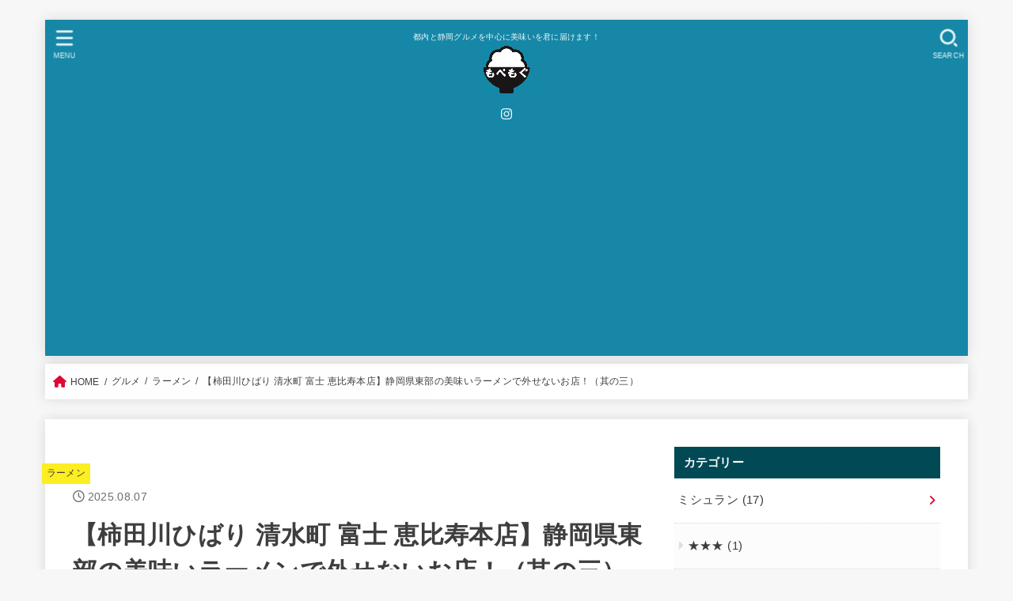

--- FILE ---
content_type: text/html; charset=UTF-8
request_url: https://mopeco.net/hibari
body_size: 50400
content:
<!doctype html>
<html dir="ltr" lang="ja" prefix="og: https://ogp.me/ns#">
<head>
<meta charset="utf-8"><link rel="preconnect" href="https://fonts.gstatic.com/" crossorigin />
<meta http-equiv="X-UA-Compatible" content="IE=edge">
<meta name="HandheldFriendly" content="True">
<meta name="MobileOptimized" content="320">
<meta name="viewport" content="width=device-width, initial-scale=1"/>
<link rel="pingback" href="https://mopeco.net/xmlrpc.php">
<title>【柿田川ひばり 清水町 富士 恵比寿本店】静岡県東部の美味いラーメンで外せないお店！（其の三） もぺもぐ</title>

		<!-- All in One SEO 4.8.5 - aioseo.com -->
	<meta name="description" content="静岡県東部で味噌ラーメンと言えば、味噌ラーメン専門店の柿田川ひばりさん。現在では柿田川ブランドとして、なんと東京の恵比寿へ本店を移されて大活躍中。都内の有名店と同じ味が清水町でも味わえますよ。" />
	<meta name="robots" content="max-image-preview:large" />
	<meta name="author" content="mopeco"/>
	<link rel="canonical" href="https://mopeco.net/hibari" />
	<meta name="generator" content="All in One SEO (AIOSEO) 4.8.5" />
		<meta property="og:locale" content="ja_JP" />
		<meta property="og:site_name" content="もぺもぐ" />
		<meta property="og:type" content="article" />
		<meta property="og:title" content="【柿田川ひばり 清水町 富士 恵比寿本店】静岡県東部の美味いラーメンで外せないお店！（其の三） もぺもぐ" />
		<meta property="og:description" content="静岡県東部で味噌ラーメンと言えば、味噌ラーメン専門店の柿田川ひばりさん。現在では柿田川ブランドとして、なんと東京の恵比寿へ本店を移されて大活躍中。都内の有名店と同じ味が清水町でも味わえますよ。" />
		<meta property="og:url" content="https://mopeco.net/hibari" />
		<meta property="fb:app_id" content="507755837210720" />
		<meta property="og:image" content="https://mopeco.net/wp-content/uploads/2022/01/hibari.jpg" />
		<meta property="og:image:secure_url" content="https://mopeco.net/wp-content/uploads/2022/01/hibari.jpg" />
		<meta property="og:image:width" content="589" />
		<meta property="og:image:height" content="344" />
		<meta property="article:published_time" content="2025-08-07T05:31:58+00:00" />
		<meta property="article:modified_time" content="2025-08-07T05:32:12+00:00" />
		<meta name="twitter:card" content="summary_large_image" />
		<meta name="twitter:site" content="@もぺもぐ" />
		<meta name="twitter:title" content="【柿田川ひばり 清水町 富士 恵比寿本店】静岡県東部の美味いラーメンで外せないお店！（其の三） もぺもぐ" />
		<meta name="twitter:description" content="静岡県東部で味噌ラーメンと言えば、味噌ラーメン専門店の柿田川ひばりさん。現在では柿田川ブランドとして、なんと東京の恵比寿へ本店を移されて大活躍中。都内の有名店と同じ味が清水町でも味わえますよ。" />
		<meta name="twitter:creator" content="@もぺもぐ" />
		<meta name="twitter:image" content="https://mopeco.net/wp-content/uploads/2022/01/hibari.jpg" />
		<script type="application/ld+json" class="aioseo-schema">
			{"@context":"https:\/\/schema.org","@graph":[{"@type":"Article","@id":"https:\/\/mopeco.net\/hibari#article","name":"\u3010\u67ff\u7530\u5ddd\u3072\u3070\u308a \u6e05\u6c34\u753a \u5bcc\u58eb \u6075\u6bd4\u5bff\u672c\u5e97\u3011\u9759\u5ca1\u770c\u6771\u90e8\u306e\u7f8e\u5473\u3044\u30e9\u30fc\u30e1\u30f3\u3067\u5916\u305b\u306a\u3044\u304a\u5e97\uff01\uff08\u5176\u306e\u4e09\uff09 \u3082\u307a\u3082\u3050","headline":"\u3010\u67ff\u7530\u5ddd\u3072\u3070\u308a \u6e05\u6c34\u753a \u5bcc\u58eb \u6075\u6bd4\u5bff\u672c\u5e97\u3011\u9759\u5ca1\u770c\u6771\u90e8\u306e\u7f8e\u5473\u3044\u30e9\u30fc\u30e1\u30f3\u3067\u5916\u305b\u306a\u3044\u304a\u5e97\uff01\uff08\u5176\u306e\u4e09\uff09","author":{"@id":"https:\/\/mopeco.net\/author\/mopeco3116#author"},"publisher":{"@id":"https:\/\/mopeco.net\/#organization"},"image":{"@type":"ImageObject","url":"https:\/\/mopeco.net\/wp-content\/uploads\/2022\/01\/hibari.jpg","width":589,"height":344},"datePublished":"2025-08-07T05:31:58+00:00","dateModified":"2025-08-07T05:32:12+00:00","inLanguage":"ja","mainEntityOfPage":{"@id":"https:\/\/mopeco.net\/hibari#webpage"},"isPartOf":{"@id":"https:\/\/mopeco.net\/hibari#webpage"},"articleSection":"\u30e9\u30fc\u30e1\u30f3, \u6fc0\u8f9b, \u6e05\u6c34\u753a"},{"@type":"BreadcrumbList","@id":"https:\/\/mopeco.net\/hibari#breadcrumblist","itemListElement":[{"@type":"ListItem","@id":"https:\/\/mopeco.net#listItem","position":1,"name":"\u30db\u30fc\u30e0","item":"https:\/\/mopeco.net","nextItem":{"@type":"ListItem","@id":"https:\/\/mopeco.net\/category\/gourmet#listItem","name":"\u30b0\u30eb\u30e1"}},{"@type":"ListItem","@id":"https:\/\/mopeco.net\/category\/gourmet#listItem","position":2,"name":"\u30b0\u30eb\u30e1","item":"https:\/\/mopeco.net\/category\/gourmet","nextItem":{"@type":"ListItem","@id":"https:\/\/mopeco.net\/category\/gourmet\/ramen#listItem","name":"\u30e9\u30fc\u30e1\u30f3"},"previousItem":{"@type":"ListItem","@id":"https:\/\/mopeco.net#listItem","name":"\u30db\u30fc\u30e0"}},{"@type":"ListItem","@id":"https:\/\/mopeco.net\/category\/gourmet\/ramen#listItem","position":3,"name":"\u30e9\u30fc\u30e1\u30f3","item":"https:\/\/mopeco.net\/category\/gourmet\/ramen","nextItem":{"@type":"ListItem","@id":"https:\/\/mopeco.net\/hibari#listItem","name":"\u3010\u67ff\u7530\u5ddd\u3072\u3070\u308a \u6e05\u6c34\u753a \u5bcc\u58eb \u6075\u6bd4\u5bff\u672c\u5e97\u3011\u9759\u5ca1\u770c\u6771\u90e8\u306e\u7f8e\u5473\u3044\u30e9\u30fc\u30e1\u30f3\u3067\u5916\u305b\u306a\u3044\u304a\u5e97\uff01\uff08\u5176\u306e\u4e09\uff09"},"previousItem":{"@type":"ListItem","@id":"https:\/\/mopeco.net\/category\/gourmet#listItem","name":"\u30b0\u30eb\u30e1"}},{"@type":"ListItem","@id":"https:\/\/mopeco.net\/hibari#listItem","position":4,"name":"\u3010\u67ff\u7530\u5ddd\u3072\u3070\u308a \u6e05\u6c34\u753a \u5bcc\u58eb \u6075\u6bd4\u5bff\u672c\u5e97\u3011\u9759\u5ca1\u770c\u6771\u90e8\u306e\u7f8e\u5473\u3044\u30e9\u30fc\u30e1\u30f3\u3067\u5916\u305b\u306a\u3044\u304a\u5e97\uff01\uff08\u5176\u306e\u4e09\uff09","previousItem":{"@type":"ListItem","@id":"https:\/\/mopeco.net\/category\/gourmet\/ramen#listItem","name":"\u30e9\u30fc\u30e1\u30f3"}}]},{"@type":"Organization","@id":"https:\/\/mopeco.net\/#organization","name":"\u3082\u307a\u3082\u3050","description":"\u90fd\u5185\u3068\u9759\u5ca1\u30b0\u30eb\u30e1\u3092\u4e2d\u5fc3\u306b\u7f8e\u5473\u3044\u3092\u541b\u306b\u5c4a\u3051\u307e\u3059\uff01","url":"https:\/\/mopeco.net\/","logo":{"@type":"ImageObject","url":"https:\/\/mopeco.net\/wp-content\/uploads\/2020\/09\/\u3082\u3078\u309a\u3082\u304f\u3099\u5927.jpg","@id":"https:\/\/mopeco.net\/hibari\/#organizationLogo","width":756,"height":756},"image":{"@id":"https:\/\/mopeco.net\/hibari\/#organizationLogo"},"sameAs":["https:\/\/twitter.com\/\u3082\u307a\u3082\u3050"]},{"@type":"Person","@id":"https:\/\/mopeco.net\/author\/mopeco3116#author","url":"https:\/\/mopeco.net\/author\/mopeco3116","name":"mopeco","image":{"@type":"ImageObject","@id":"https:\/\/mopeco.net\/hibari#authorImage","url":"https:\/\/secure.gravatar.com\/avatar\/b6dac0a4ff9352af487eb9576926ad889fa992aa385fe4b26265f061305e0609?s=96&d=mm&r=g","width":96,"height":96,"caption":"mopeco"}},{"@type":"WebPage","@id":"https:\/\/mopeco.net\/hibari#webpage","url":"https:\/\/mopeco.net\/hibari","name":"\u3010\u67ff\u7530\u5ddd\u3072\u3070\u308a \u6e05\u6c34\u753a \u5bcc\u58eb \u6075\u6bd4\u5bff\u672c\u5e97\u3011\u9759\u5ca1\u770c\u6771\u90e8\u306e\u7f8e\u5473\u3044\u30e9\u30fc\u30e1\u30f3\u3067\u5916\u305b\u306a\u3044\u304a\u5e97\uff01\uff08\u5176\u306e\u4e09\uff09 \u3082\u307a\u3082\u3050","description":"\u9759\u5ca1\u770c\u6771\u90e8\u3067\u5473\u564c\u30e9\u30fc\u30e1\u30f3\u3068\u8a00\u3048\u3070\u3001\u5473\u564c\u30e9\u30fc\u30e1\u30f3\u5c02\u9580\u5e97\u306e\u67ff\u7530\u5ddd\u3072\u3070\u308a\u3055\u3093\u3002\u73fe\u5728\u3067\u306f\u67ff\u7530\u5ddd\u30d6\u30e9\u30f3\u30c9\u3068\u3057\u3066\u3001\u306a\u3093\u3068\u6771\u4eac\u306e\u6075\u6bd4\u5bff\u3078\u672c\u5e97\u3092\u79fb\u3055\u308c\u3066\u5927\u6d3b\u8e8d\u4e2d\u3002\u90fd\u5185\u306e\u6709\u540d\u5e97\u3068\u540c\u3058\u5473\u304c\u6e05\u6c34\u753a\u3067\u3082\u5473\u308f\u3048\u307e\u3059\u3088\u3002","inLanguage":"ja","isPartOf":{"@id":"https:\/\/mopeco.net\/#website"},"breadcrumb":{"@id":"https:\/\/mopeco.net\/hibari#breadcrumblist"},"author":{"@id":"https:\/\/mopeco.net\/author\/mopeco3116#author"},"creator":{"@id":"https:\/\/mopeco.net\/author\/mopeco3116#author"},"image":{"@type":"ImageObject","url":"https:\/\/mopeco.net\/wp-content\/uploads\/2022\/01\/hibari.jpg","@id":"https:\/\/mopeco.net\/hibari\/#mainImage","width":589,"height":344},"primaryImageOfPage":{"@id":"https:\/\/mopeco.net\/hibari#mainImage"},"datePublished":"2025-08-07T05:31:58+00:00","dateModified":"2025-08-07T05:32:12+00:00"},{"@type":"WebSite","@id":"https:\/\/mopeco.net\/#website","url":"https:\/\/mopeco.net\/","name":"\u3082\u307a\u3082\u3050","description":"\u90fd\u5185\u3068\u9759\u5ca1\u30b0\u30eb\u30e1\u3092\u4e2d\u5fc3\u306b\u7f8e\u5473\u3044\u3092\u541b\u306b\u5c4a\u3051\u307e\u3059\uff01","inLanguage":"ja","publisher":{"@id":"https:\/\/mopeco.net\/#organization"}}]}
		</script>
		<!-- All in One SEO -->

<link rel='dns-prefetch' href='//fonts.googleapis.com' />
<link rel='dns-prefetch' href='//cdnjs.cloudflare.com' />
<link rel="alternate" type="application/rss+xml" title="もぺもぐ &raquo; フィード" href="https://mopeco.net/feed" />
<link rel="alternate" type="application/rss+xml" title="もぺもぐ &raquo; コメントフィード" href="https://mopeco.net/comments/feed" />
<link rel="alternate" title="oEmbed (JSON)" type="application/json+oembed" href="https://mopeco.net/wp-json/oembed/1.0/embed?url=https%3A%2F%2Fmopeco.net%2Fhibari" />
<link rel="alternate" title="oEmbed (XML)" type="text/xml+oembed" href="https://mopeco.net/wp-json/oembed/1.0/embed?url=https%3A%2F%2Fmopeco.net%2Fhibari&#038;format=xml" />
		<!-- This site uses the Google Analytics by MonsterInsights plugin v9.11.0 - Using Analytics tracking - https://www.monsterinsights.com/ -->
		<!-- Note: MonsterInsights is not currently configured on this site. The site owner needs to authenticate with Google Analytics in the MonsterInsights settings panel. -->
					<!-- No tracking code set -->
				<!-- / Google Analytics by MonsterInsights -->
		
<style id="litespeed-ccss">ul{box-sizing:border-box}.entry-content{counter-reset:footnotes}:root{--wp--preset--font-size--normal:16px;--wp--preset--font-size--huge:42px}.screen-reader-text{border:0;clip:rect(1px,1px,1px,1px);clip-path:inset(50%);height:1px;margin:-1px;overflow:hidden;padding:0;position:absolute;width:1px;word-wrap:normal!important}:where(figure){margin:0 0 1em}:root{--wp--preset--aspect-ratio--square:1;--wp--preset--aspect-ratio--4-3:4/3;--wp--preset--aspect-ratio--3-4:3/4;--wp--preset--aspect-ratio--3-2:3/2;--wp--preset--aspect-ratio--2-3:2/3;--wp--preset--aspect-ratio--16-9:16/9;--wp--preset--aspect-ratio--9-16:9/16;--wp--preset--color--black:#000;--wp--preset--color--cyan-bluish-gray:#abb8c3;--wp--preset--color--white:#fff;--wp--preset--color--pale-pink:#f78da7;--wp--preset--color--vivid-red:#cf2e2e;--wp--preset--color--luminous-vivid-orange:#ff6900;--wp--preset--color--luminous-vivid-amber:#fcb900;--wp--preset--color--light-green-cyan:#7bdcb5;--wp--preset--color--vivid-green-cyan:#00d084;--wp--preset--color--pale-cyan-blue:#8ed1fc;--wp--preset--color--vivid-cyan-blue:#0693e3;--wp--preset--color--vivid-purple:#9b51e0;--wp--preset--color--mainttlbg:var(--main-ttl-bg);--wp--preset--color--mainttltext:var(--main-ttl-color);--wp--preset--color--stkeditorcolor-1:var(--stk-editor-color1);--wp--preset--color--stkeditorcolor-2:var(--stk-editor-color2);--wp--preset--color--stkeditorcolor-3:var(--stk-editor-color3);--wp--preset--gradient--vivid-cyan-blue-to-vivid-purple:linear-gradient(135deg,rgba(6,147,227,1) 0%,rgb(155,81,224) 100%);--wp--preset--gradient--light-green-cyan-to-vivid-green-cyan:linear-gradient(135deg,rgb(122,220,180) 0%,rgb(0,208,130) 100%);--wp--preset--gradient--luminous-vivid-amber-to-luminous-vivid-orange:linear-gradient(135deg,rgba(252,185,0,1) 0%,rgba(255,105,0,1) 100%);--wp--preset--gradient--luminous-vivid-orange-to-vivid-red:linear-gradient(135deg,rgba(255,105,0,1) 0%,rgb(207,46,46) 100%);--wp--preset--gradient--very-light-gray-to-cyan-bluish-gray:linear-gradient(135deg,rgb(238,238,238) 0%,rgb(169,184,195) 100%);--wp--preset--gradient--cool-to-warm-spectrum:linear-gradient(135deg,rgb(74,234,220) 0%,rgb(151,120,209) 20%,rgb(207,42,186) 40%,rgb(238,44,130) 60%,rgb(251,105,98) 80%,rgb(254,248,76) 100%);--wp--preset--gradient--blush-light-purple:linear-gradient(135deg,rgb(255,206,236) 0%,rgb(152,150,240) 100%);--wp--preset--gradient--blush-bordeaux:linear-gradient(135deg,rgb(254,205,165) 0%,rgb(254,45,45) 50%,rgb(107,0,62) 100%);--wp--preset--gradient--luminous-dusk:linear-gradient(135deg,rgb(255,203,112) 0%,rgb(199,81,192) 50%,rgb(65,88,208) 100%);--wp--preset--gradient--pale-ocean:linear-gradient(135deg,rgb(255,245,203) 0%,rgb(182,227,212) 50%,rgb(51,167,181) 100%);--wp--preset--gradient--electric-grass:linear-gradient(135deg,rgb(202,248,128) 0%,rgb(113,206,126) 100%);--wp--preset--gradient--midnight:linear-gradient(135deg,rgb(2,3,129) 0%,rgb(40,116,252) 100%);--wp--preset--font-size--small:13px;--wp--preset--font-size--medium:20px;--wp--preset--font-size--large:36px;--wp--preset--font-size--x-large:42px;--wp--preset--spacing--20:0.44rem;--wp--preset--spacing--30:0.67rem;--wp--preset--spacing--40:1rem;--wp--preset--spacing--50:1.5rem;--wp--preset--spacing--60:2.25rem;--wp--preset--spacing--70:3.38rem;--wp--preset--spacing--80:5.06rem;--wp--preset--shadow--natural:6px 6px 9px rgba(0, 0, 0, 0.2);--wp--preset--shadow--deep:12px 12px 50px rgba(0, 0, 0, 0.4);--wp--preset--shadow--sharp:6px 6px 0px rgba(0, 0, 0, 0.2);--wp--preset--shadow--outlined:6px 6px 0px -3px rgba(255, 255, 255, 1), 6px 6px rgba(0, 0, 0, 1);--wp--preset--shadow--crisp:6px 6px 0px rgba(0, 0, 0, 1)}article,figure,header,main,nav,section{display:block}a{background:#fff0}p{-ms-word-wrap:break-word;word-wrap:break-word;-webkit-hyphens:auto;hyphens:auto;-webkit-hyphenate-before:2;-webkit-hyphenate-after:3}ul{margin:0 0 1em}ul{padding:0}li{list-style-type:none}img,svg{border:0;vertical-align:bottom;max-width:100%;height:auto}svg:not(:root){overflow:hidden}figure{margin:0}input[type=search],select{display:block;padding:10px 2%;font-size:1em;color:var(--main-text-color);background-color:var(--inner-content-bg);border:3px solid rgb(66 66 66/.3);box-sizing:border-box;width:auto;max-width:100%;-webkit-appearance:none;appearance:none;border-radius:5px}select{-webkit-appearance:none;background-image:url(data:image/svg+xml;utf8,<svg\ xmlns=\"http://www.w3.org/2000/svg\"\ width=\"18\"\ height=\"5\"><path\ d=\"M0,0\ 10,0\ 5,5z\"\ fill=\"var\(--main-text-color\)\"\ /></svg>);background-position:right;background-repeat:no-repeat}button,input,select{margin:0}button,input{line-height:normal}button,select{-webkit-appearance:none;appearance:none;text-transform:none}select::-ms-expand{display:none}select{line-height:1.2}button{-webkit-appearance:button;font-size:.95em;padding:8px 20px;background:#666;color:#fff;border:0;border-radius:5px}input[type=search]{-webkit-appearance:none}input[type=search]::-webkit-search-cancel-button,input[type=search]::-webkit-search-decoration{-webkit-appearance:none;appearance:none}button::-moz-focus-inner,input::-moz-focus-inner{border:0;padding:0}.cf,.widget li{zoom:1}.cf:after,.cf:before{content:"";display:table}.cf:after{clear:both}html{font-family:sans-serif;-ms-text-size-adjust:100%;-webkit-text-size-adjust:100%;scroll-behavior:smooth}body{font-family:var(--stk-base-font-family,"游ゴシック","Yu Gothic","游ゴシック体","YuGothic","Hiragino Kaku Gothic ProN",Meiryo,sans-serif);line-height:1.9;letter-spacing:.3px;color:var(--main-text-color);margin:0;-webkit-font-smoothing:antialiased;-moz-osx-font-smoothing:grayscale;word-wrap:break-word;background:#f7f7f7}@media only screen and (min-width:768px){body{font-size:var(--stk-base-font-size-pc,103%)}}@media only screen and (max-width:767px){body{font-size:var(--stk-base-font-size-sp,103%)}}*,*:before,*:after{box-sizing:border-box}.wrap{max-width:1166px;margin:0 auto}a{color:var(--main-link-color)}a,a img,.fadeIn{backface-visibility:hidden}.stk_svgicon{width:1.1em;height:1.1em}@media (min-width:768px){.stk-hidden_pc{display:none!important}}@keyframes fadeIn{0%{opacity:0}100%{opacity:1}}.fadeIn{animation:fadeIn 0.3s ease 0s 1 both}#stk_observer_target{width:100%;height:400px;position:absolute;top:0;left:0;z-index:-1}.stk_header{width:100%;color:var(--header-text-color);background-color:var(--header-bg);position:relative}.stk_header a{text-decoration:none}.site_description{font-size:10px;margin:6px 0 0;line-height:1.2;width:100%}.site__logo .custom-logo-link{display:inline-flex}@media only screen and (min-width:768px){.site__logo .custom-logo-link{display:grid;place-items:center}}.site__logo .custom-logo{width:auto;height:auto;margin:5px 0}.site__logo .site__logo__title{margin:0;padding:0;font-size:1em;line-height:1.5;letter-spacing:.3px;font-weight:700}.site__logo.fs_l .custom-logo{max-height:60px}.nav_btn{width:3em;min-height:50px;padding:8px 0;border:none;background:none;text-align:center;color:var(--header-text-color);display:flex;flex-direction:column;align-items:center;justify-content:center;line-height:1;text-decoration:none;text-transform:uppercase}.nav_btn .text{font-size:9px;display:block;margin-top:6px;transform:scale(.9)}.nav_btn__svgicon{width:1.25em;height:1.25em;fill:var(--header-text-color)}#navbtn_search_content::before{content:"キーワードで記事を検索"}#navbtn_search_content .searchform{max-width:100%}@media only screen and (min-width:768px){#navbtn_search_content .searchform{height:60px}}.stk_header .stk_sns_links{flex-wrap:nowrap;margin-bottom:0;font-size:78%}.stk_header .stk_sns_links .stk_sns__svgicon{fill:var(--header-text-color)}@media only screen and (max-width:767px){.inner-header{position:relative;padding:0;text-align:center;display:flex;flex-wrap:wrap;justify-content:center;align-items:center}.inner-header .nav_btn{width:45px}.site__logo{order:2;flex-grow:2;max-width:calc(100% - 117px);display:flex;flex-direction:column;justify-content:center;align-items:center;min-height:50px}.site__logo .site__logo__title{word-break:break-all}.h_layout_sp_center .nav_btn{position:absolute;top:0;left:0;order:1;margin-right:auto}.h_layout_sp_center .nav_btn.search_btn{left:auto;right:0;order:3;margin-left:auto;margin-right:inherit}.stk_g_nav{display:block;width:100%;order:4;position:relative;max-width:1166px;padding:.5em 0 .5em .5em;font-size:70%;font-weight:700;overflow:hidden;-webkit-overflow-scrolling:touch}.stk_g_nav a{color:inherit;text-decoration:none;display:block;padding:.3em .9em;background:rgb(255 255 255/.11);border-radius:1em}.ul__g_nav{width:100%;margin:0;display:flex;overflow-x:scroll;white-space:nowrap;-ms-overflow-style:none;scrollbar-width:none}.ul__g_nav::-webkit-scrollbar{display:none}.ul__g_nav .sub-menu{display:none}.ul__g_nav .menu-item{padding-right:.8em}.stk_header .stk_sns_links{width:100%;order:5;background:rgb(255 255 255/.11);padding:0 8px}.stk_header .stk_g_nav.stk-hidden_pc+.stk_sns_links{margin-top:.2em}}@media only screen and (min-width:768px){.stk_header{position:relative;z-index:999}.inner-header{display:flex;align-items:center;justify-content:flex-start;flex-wrap:wrap;padding:0 0 0 .9em}.site__logo{margin-right:auto}.ul__g_nav{display:flex;flex-wrap:wrap;justify-content:center;align-items:center;margin:0}.ul__g_nav>.menu-item{font-size:68%;flex-flow:row wrap;font-weight:700}.ul__g_nav>.menu-item>a{color:inherit;display:block;padding:.7em 1em;text-align:center;position:relative}.ul__g_nav>.menu-item>a::after{content:"";display:block;position:absolute;left:50%;bottom:0;width:0;border-bottom:2px solid}.ul__g_nav .sub-menu{font-weight:700;margin:0;text-align:left;position:absolute;z-index:8999;box-shadow:0 0 15px rgb(102 102 102/.3);background-color:var(--footer-bg)}.ul__g_nav .sub-menu .menu-item{position:relative;overflow:hidden;line-height:1.2;height:0}.ul__g_nav .sub-menu .menu-item:last-child{border-bottom:0}.ul__g_nav .sub-menu a{display:block;width:17em;padding:.9em .5em;color:var(--footer-link-color)}[class*=h_layout_pc_center_] .stk_header{min-height:55px}[class*=h_layout_pc_center_] .site__logo{width:100%;margin:10px auto 0}[class*=h_layout_pc_center_] .site__logo .site__logo__title{display:inline-flex}[class*=h_layout_pc_center_] .inner-header{justify-content:center;flex-wrap:wrap;padding:0;text-align:center;position:relative}[class*=h_layout_pc_center_] .nav_btn{position:absolute;top:.3em}[class*=h_layout_pc_center_] .search_btn{right:0}[class*=h_layout_pc_center_] .menu_btn{left:0}[class*=h_layout_pc_center_] .nav_btn{transform:scale(1.1)}}@media only screen and (min-width:1167px){.h_layout_pc_center_normal:not(.page-template-page-wide) .stk_header{margin:0 auto;padding:0;position:relative;z-index:5;max-width:1166px}.h_layout_pc_center_normal:not(.page-template-page-wide):not(.headeroverlay) #container{padding-top:25px}.ul__g_nav>.menu-item{font-size:78%}}#breadcrumb{font-size:70%;background-color:var(--inner-content-bg);padding:1em}.breadcrumb__ul{display:flex;flex-wrap:wrap;margin:0}.breadcrumb__li:not(:first-child){margin-left:.5em}.breadcrumb__li:not(:last-child):after{color:var(--main-text-color);content:"/";margin-left:.5em}.bc_homelink .breadcrumb__link::before{font-family:var(--stk-font-awesome-free,"Font Awesome 5 Free");font-weight:900;content:"";display:inline-block;margin-right:.3em;transform:scale(1.3);color:var(--main-link-color)}.breadcrumb__link{color:inherit;text-decoration:none}#inner-content{padding:3% 4%;background-color:var(--inner-content-bg)}#sidebar1{margin-top:1.5em;color:var(--side-text-color)}@media only screen and (min-width:1167px){.h_layout_pc_center_normal:not(.page-template-page-wide) #breadcrumb{max-width:1166px;margin:25px auto}.h_layout_pc_center_normal:not(.page-template-page-wide) #breadcrumb{margin:0 auto}#inner-content,.stk_header,.h_layout_pc_center_normal:not(.page-template-page-wide) #breadcrumb{box-shadow:0 0 15px rgb(102 102 102/.2)}}@media only screen and (min-width:981px){#inner-content{display:flex;justify-content:flex-start;padding:35px}#inner-content:not(.page-wide):not(.viral){margin-top:25px;margin-bottom:25px}#main{margin-right:2%;width:728px;max-width:728px;min-width:0}#sidebar1{font-size:88%;width:336px;max-width:34%;flex:none;margin-top:0;margin-left:auto}}.byline{display:flex;flex-wrap:wrap;align-items:center;margin:0;font-size:85%}@media only screen and (max-width:767px){.byline{font-size:75%}}.single .byline .cat-name,.byline .time__date{margin-right:.6em}.time__date{opacity:.75}.time__date::before{font-family:var(--stk-font-awesome-free,"Font Awesome 5 Free");font-weight:400;content:"";margin-right:.3em;display:inline-block;transform:scale(1.05)}.entry-header .entry-title,.entry-header .eyecatch{margin:.4em 0}@media only screen and (max-width:767px){.entry-header .entry-title{font-size:115%}}@media only screen and (min-width:1167px){.single .byline{position:relative;padding-top:10px}.single .byline .cat-name{position:absolute;top:-1.7em;left:-3.3em}}p,ul{letter-spacing:.025em}p{margin:0 0 var(--stk-margin,1.6em);line-height:1.8}h1,h4{letter-spacing:.3px;font-weight:700;line-height:1.5}h1{font-size:1.9em;font-size:clamp(1.4em,4vw,1.9em);margin-top:.67em;margin-bottom:.67em}h4{font-size:105%;margin-top:1.33em;margin-bottom:1.33em}@media only screen and (max-width:480px){#inner-content .widgettitle{margin-left:var(--stk-h2-margin-rl,-2vw);margin-right:var(--stk-h2-margin-rl,-2vw)}}.cat-name{font-size:85%;padding:.2em .5em;background-color:var(--label-bg);color:var(--label-text-color)}.cat-name a{text-decoration:none;color:inherit}.eyecatch{position:relative;text-align:center}@media only screen and (max-width:767px){#inner-content .entry-header .eyecatch{margin-left:var(--stk-el-margin-rl,-4vw);margin-right:var(--stk-el-margin-rl,-4vw)}}.stk_sns_links{display:flex;flex-wrap:wrap;justify-content:center}.stk_sns_links li:not(:root){padding:0;margin:0}.stk_sns_links li:not(:root)::before{content:none}.stk_sns_links__link{padding:8px;display:flex;align-items:center;justify-content:center;line-height:1;font-size:100%;margin:0;text-decoration:none}.stk_sns__svgicon{--svgsize:1.25em;width:var(--svgsize);height:var(--svgsize);fill:var(--main-link-color);margin:0}.sns_btn__ul{padding:1em 0;width:100%;display:flex;justify-content:center;align-items:flex-start;margin:0;font-size:80%;font-weight:700}.sns_btn__li{width:100%;margin:3px;text-align:center;color:#fff}.sns_btn__li:first-child{margin-left:0}.sns_btn__li:last-child{margin-right:0}.sns_btn__link{display:block;text-decoration:none;padding:.8em .1em;border-radius:.3em;position:relative;line-height:1.2;text-align:center;background:#999;box-shadow:0 3px 0#828282}.sns_btn__link .stk_sns__svgicon{fill:#fff;width:1.55em;height:1.55em}@media only screen and (min-width:768px){.sns_btn__link .stk_sns__svgicon{margin-left:3px;margin-right:3px}}@media only screen and (min-width:768px){.sns_btn__link{display:flex;justify-content:center;align-items:center}}.sns_btn__link{color:inherit}.sns_btn__text{font-weight:700}@media only screen and (max-width:767px){.sns_btn__text{font-size:10px;margin-bottom:-4px;transform:scale(.73);display:block;text-overflow:ellipsis}}.sns_btn__li.twitter .sns_btn__link{background:#00acee;box-shadow:0 3px 0#0092ca}.sns_btn__li.facebook .sns_btn__link{background:#1f6aba;box-shadow:0 3px 0#2c4373}.sns_btn__li.hatebu .sns_btn__link{background:#2f70be;box-shadow:0 3px 0#43638b}.sns_btn__li.line .sns_btn__link{background:#25af00;box-shadow:0 3px 0#219900}.sns_btn__li.pocket .sns_btn__link{background:#ec2136;box-shadow:0 3px 0#c0392b}.newmark::before{content:"NEW";font-weight:400;font-size:70%;padding:.35em;margin-right:4px;border-radius:3px;background-color:var(--new-mark-bg);color:#fff}.widget:not(.widget_text):not(.widget_recent_comments):not(.widget_calendar) a{text-decoration:none;color:inherit}.widgettitle{font-size:100%;padding:.65em .8em;margin-top:0;margin-bottom:0;background-color:var(--main-ttl-bg);color:var(--main-ttl-color)}.widget{margin:0 0 2.5em}.widget ul{margin:0}.widget_recent_entries__ul,.widget_pages ul{margin-top:0}.widget_recent_entries__li,.widget_pages .page_item{border-bottom:1px dotted var(--oc-base-border-color);margin:0;padding:0}.widget_recent_entries__link,.widget_pages .page_item a{display:block;padding:1em 1.3em 1em .3em;margin:0;position:relative}.widget_recent_entries__li:last-child,.widget_pages .page_item:last-child{border-bottom:none}.widget_recent_entries__li a::after,.widget_pages .page_item a::after{font-family:var(--stk-font-awesome-free,"Font Awesome 5 Free");font-weight:900;content:"";position:absolute;right:6px;line-height:1;font-size:1em;top:50%;margin-top:-.5em;color:var(--main-link-color)}.widget select{margin-top:1em;width:100%}.widget_categories label,.widget_archive label{display:none}.svgicon_searchform{width:1em;height:1em}.searchform{position:relative;height:50px;margin:0 auto 1.5em;max-width:500px;text-align:center}.searchform .searchform_input{position:absolute;width:100%;height:100%;padding:12px 40px 12px 2%;margin:0;font-size:16px}.searchform .searchsubmit{position:absolute;right:3px;border:0;background:none;color:initial;display:inline-flex;justify-content:center;align-items:center;height:100%;padding:1em .6em;font-size:140%}.widget_pages .page_item{position:relative}.remodal,[data-remodal-id]{display:none}.remodal{position:relative;outline:none;width:100%;max-width:700px;color:#3E3E3E;background:#fff;text-align:left}@media only screen and (max-width:480px){.remodal{font-size:.88em}}#navbtn_menu_content,#navbtn_search_content{width:calc(100% - 40px);margin:10px 20px}#navbtn_menu_content{padding:clamp(0.5em,2%,1em)}#navbtn_search_content{background:none;color:#fff}.remodal{vertical-align:middle}.remodal .widget{margin:0 0 1em}.remodal-close{display:flex;align-items:center;margin:1em auto;padding:.5em;color:currentColor;background:none;font-size:1.2em}.remodal-close:not(:hover):not(:focus){opacity:.5}.remodal-close .svgicon_close{width:1.2em}.remodal-close::-moz-focus-inner{padding:0;border:0}#inner-footer a{color:var(--footer-link-color)}.footer-links .menu-item{display:inline-block;margin:0 .9em 0 0}.footer-links a{text-decoration:none}.footer-links a::before{font-family:var(--stk-font-awesome-free,"Font Awesome 5 Free");font-weight:900;content:"";margin-right:2px;color:var(--main-link-color)}.footer-links .sub-menu{display:none}.screen-reader-text{clip:rect(1px,1px,1px,1px);position:absolute!important;height:1px;width:1px;overflow:hidden}:root{--stk-base-font-family:"游ゴシック","Yu Gothic","游ゴシック体","YuGothic","Hiragino Kaku Gothic ProN",Meiryo,sans-serif;--stk-base-font-size-pc:103%;--stk-base-font-size-sp:103%;--stk-font-awesome-free:"Font Awesome 6 Free";--stk-font-awesome-brand:"Font Awesome 6 Brands";--wp--preset--font-size--medium:clamp(1.2em,2.5vw,20px);--wp--preset--font-size--large:clamp(1.5em,4.5vw,36px);--wp--preset--font-size--x-large:clamp(1.9em,5.25vw,42px);--wp--style--gallery-gap-default:.5em;--stk-post-thumb-ratio:62.5%;--stk-margin:1.6em;--stk-h2-margin-rl:-2vw;--stk-el-margin-rl:-4vw;--main-text-color:#3E3E3E;--main-link-color:#dd0a35;--main-link-color-hover:#E69B9B;--main-ttl-bg:#014955;--main-ttl-bg-rgba:rgba(1,73,85,.1);--main-ttl-color:#fff;--header-bg:#1687a7;--header-bg-overlay:#fff;--header-logo-color:#ee2;--header-text-color:#edf9fc;--inner-content-bg:#fff;--label-bg:#fcee21;--label-text-color:#3e3e3e;--slider-text-color:#444;--side-text-color:#3e3e3e;--footer-bg:#e4d1d3;--footer-text-color:#dd0a35;--footer-link-color:#014955;--new-mark-bg:#ff6347;--oc-box-blue:#82c8e2;--oc-box-blue-inner:#d4f3ff;--oc-box-red:#ee5656;--oc-box-red-inner:#feeeed;--oc-box-yellow:#f7cf2e;--oc-box-yellow-inner:#fffae2;--oc-box-green:#39cd75;--oc-box-green-inner:#e8fbf0;--oc-box-pink:#f7b2b2;--oc-box-pink-inner:#fee;--oc-box-gray:#9c9c9c;--oc-box-gray-inner:#f5f5f5;--oc-box-black:#313131;--oc-box-black-inner:#404040;--oc-btn-rich_yellow:#f7cf2e;--oc-btn-rich_yellow-sdw:#ecb254;--oc-btn-rich_pink:#ee5656;--oc-btn-rich_pink-sdw:#d34e4e;--oc-btn-rich_orange:#ef9b2f;--oc-btn-rich_orange-sdw:#cc8c23;--oc-btn-rich_green:#39cd75;--oc-btn-rich_green-sdw:#1eae59;--oc-btn-rich_blue:#19b4ce;--oc-btn-rich_blue-sdw:#07889d;--oc-base-border-color:rgba(125,125,125,.3);--oc-has-background-basic-padding:1.1em;--stk-maker-yellow:#ff6;--stk-maker-pink:#ffd5d5;--stk-maker-blue:#b5dfff;--stk-maker-green:#cff7c7;--stk-caption-font-size:11px;--stk-editor-color1:#1bb4d3;--stk-editor-color2:#f55e5e;--stk-editor-color3:#ee2;--stk-editor-color1-rgba:rgba(27,180,211,.1);--stk-editor-color2-rgba:rgba(245,94,94,.1);--stk-editor-color3-rgba:rgba(238,238,34,.1)}.gf{font-family:"Roboto","游ゴシック","Yu Gothic","游ゴシック体","YuGothic","Hiragino Kaku Gothic ProN",Meiryo,sans-serif}:host,:root{--fa-style-family-brands:"Font Awesome 6 Brands";--fa-font-brands:normal 400 1em/1 "Font Awesome 6 Brands"}:host,:root{--fa-font-regular:normal 400 1em/1 "Font Awesome 6 Free"}:host,:root{--fa-style-family-classic:"Font Awesome 6 Free";--fa-font-solid:normal 900 1em/1 "Font Awesome 6 Free"}</style><script type="litespeed/javascript">WebFontConfig={google:{families:["Roboto:wght@500;900&display=swap"]}};if(typeof WebFont==="object"&&typeof WebFont.load==="function"){WebFont.load(WebFontConfig)}</script><script data-optimized="1" type="litespeed/javascript" data-src="https://mopeco.net/wp-content/plugins/litespeed-cache/assets/js/webfontloader.min.js"></script><link rel="preload" data-asynced="1" data-optimized="2" as="style" onload="this.onload=null;this.rel='stylesheet'" href="https://mopeco.net/wp-content/litespeed/css/e8feda60f4efbcc1623d6e7452b058d6.css?ver=d784e" /><script type="litespeed/javascript">!function(a){"use strict";var b=function(b,c,d){function e(a){return h.body?a():void setTimeout(function(){e(a)})}function f(){i.addEventListener&&i.removeEventListener("load",f),i.media=d||"all"}var g,h=a.document,i=h.createElement("link");if(c)g=c;else{var j=(h.body||h.getElementsByTagName("head")[0]).childNodes;g=j[j.length-1]}var k=h.styleSheets;i.rel="stylesheet",i.href=b,i.media="only x",e(function(){g.parentNode.insertBefore(i,c?g:g.nextSibling)});var l=function(a){for(var b=i.href,c=k.length;c--;)if(k[c].href===b)return a();setTimeout(function(){l(a)})};return i.addEventListener&&i.addEventListener("load",f),i.onloadcssdefined=l,l(f),i};"undefined"!=typeof exports?exports.loadCSS=b:a.loadCSS=b}("undefined"!=typeof global?global:this);!function(a){if(a.loadCSS){var b=loadCSS.relpreload={};if(b.support=function(){try{return a.document.createElement("link").relList.supports("preload")}catch(b){return!1}},b.poly=function(){for(var b=a.document.getElementsByTagName("link"),c=0;c<b.length;c++){var d=b[c];"preload"===d.rel&&"style"===d.getAttribute("as")&&(a.loadCSS(d.href,d,d.getAttribute("media")),d.rel=null)}},!b.support()){b.poly();var c=a.setInterval(b.poly,300);a.addEventListener&&a.addEventListener("load",function(){b.poly(),a.clearInterval(c)}),a.attachEvent&&a.attachEvent("onload",function(){a.clearInterval(c)})}}}(this);</script>




<style id='wp-block-image-inline-css' type='text/css'>
.wp-block-image>a,.wp-block-image>figure>a{display:inline-block}.wp-block-image img{box-sizing:border-box;height:auto;max-width:100%;vertical-align:bottom}@media not (prefers-reduced-motion){.wp-block-image img.hide{visibility:hidden}.wp-block-image img.show{animation:show-content-image .4s}}.wp-block-image[style*=border-radius] img,.wp-block-image[style*=border-radius]>a{border-radius:inherit}.wp-block-image.has-custom-border img{box-sizing:border-box}.wp-block-image.aligncenter{text-align:center}.wp-block-image.alignfull>a,.wp-block-image.alignwide>a{width:100%}.wp-block-image.alignfull img,.wp-block-image.alignwide img{height:auto;width:100%}.wp-block-image .aligncenter,.wp-block-image .alignleft,.wp-block-image .alignright,.wp-block-image.aligncenter,.wp-block-image.alignleft,.wp-block-image.alignright{display:table}.wp-block-image .aligncenter>figcaption,.wp-block-image .alignleft>figcaption,.wp-block-image .alignright>figcaption,.wp-block-image.aligncenter>figcaption,.wp-block-image.alignleft>figcaption,.wp-block-image.alignright>figcaption{caption-side:bottom;display:table-caption}.wp-block-image .alignleft{float:left;margin:.5em 1em .5em 0}.wp-block-image .alignright{float:right;margin:.5em 0 .5em 1em}.wp-block-image .aligncenter{margin-left:auto;margin-right:auto}.wp-block-image :where(figcaption){margin-bottom:1em;margin-top:.5em}.wp-block-image.is-style-circle-mask img{border-radius:9999px}@supports ((-webkit-mask-image:none) or (mask-image:none)) or (-webkit-mask-image:none){.wp-block-image.is-style-circle-mask img{border-radius:0;-webkit-mask-image:url('data:image/svg+xml;utf8,<svg viewBox="0 0 100 100" xmlns="http://www.w3.org/2000/svg"><circle cx="50" cy="50" r="50"/></svg>');mask-image:url('data:image/svg+xml;utf8,<svg viewBox="0 0 100 100" xmlns="http://www.w3.org/2000/svg"><circle cx="50" cy="50" r="50"/></svg>');mask-mode:alpha;-webkit-mask-position:center;mask-position:center;-webkit-mask-repeat:no-repeat;mask-repeat:no-repeat;-webkit-mask-size:contain;mask-size:contain}}:root :where(.wp-block-image.is-style-rounded img,.wp-block-image .is-style-rounded img){border-radius:9999px}.wp-block-image figure{margin:0}.wp-lightbox-container{display:flex;flex-direction:column;position:relative}.wp-lightbox-container img{cursor:zoom-in}.wp-lightbox-container img:hover+button{opacity:1}.wp-lightbox-container button{align-items:center;backdrop-filter:blur(16px) saturate(180%);background-color:#5a5a5a40;border:none;border-radius:4px;cursor:zoom-in;display:flex;height:20px;justify-content:center;opacity:0;padding:0;position:absolute;right:16px;text-align:center;top:16px;width:20px;z-index:100}@media not (prefers-reduced-motion){.wp-lightbox-container button{transition:opacity .2s ease}}.wp-lightbox-container button:focus-visible{outline:3px auto #5a5a5a40;outline:3px auto -webkit-focus-ring-color;outline-offset:3px}.wp-lightbox-container button:hover{cursor:pointer;opacity:1}.wp-lightbox-container button:focus{opacity:1}.wp-lightbox-container button:focus,.wp-lightbox-container button:hover,.wp-lightbox-container button:not(:hover):not(:active):not(.has-background){background-color:#5a5a5a40;border:none}.wp-lightbox-overlay{box-sizing:border-box;cursor:zoom-out;height:100vh;left:0;overflow:hidden;position:fixed;top:0;visibility:hidden;width:100%;z-index:100000}.wp-lightbox-overlay .close-button{align-items:center;cursor:pointer;display:flex;justify-content:center;min-height:40px;min-width:40px;padding:0;position:absolute;right:calc(env(safe-area-inset-right) + 16px);top:calc(env(safe-area-inset-top) + 16px);z-index:5000000}.wp-lightbox-overlay .close-button:focus,.wp-lightbox-overlay .close-button:hover,.wp-lightbox-overlay .close-button:not(:hover):not(:active):not(.has-background){background:none;border:none}.wp-lightbox-overlay .lightbox-image-container{height:var(--wp--lightbox-container-height);left:50%;overflow:hidden;position:absolute;top:50%;transform:translate(-50%,-50%);transform-origin:top left;width:var(--wp--lightbox-container-width);z-index:9999999999}.wp-lightbox-overlay .wp-block-image{align-items:center;box-sizing:border-box;display:flex;height:100%;justify-content:center;margin:0;position:relative;transform-origin:0 0;width:100%;z-index:3000000}.wp-lightbox-overlay .wp-block-image img{height:var(--wp--lightbox-image-height);min-height:var(--wp--lightbox-image-height);min-width:var(--wp--lightbox-image-width);width:var(--wp--lightbox-image-width)}.wp-lightbox-overlay .wp-block-image figcaption{display:none}.wp-lightbox-overlay button{background:none;border:none}.wp-lightbox-overlay .scrim{background-color:#fff;height:100%;opacity:.9;position:absolute;width:100%;z-index:2000000}.wp-lightbox-overlay.active{visibility:visible}@media not (prefers-reduced-motion){.wp-lightbox-overlay.active{animation:turn-on-visibility .25s both}.wp-lightbox-overlay.active img{animation:turn-on-visibility .35s both}.wp-lightbox-overlay.show-closing-animation:not(.active){animation:turn-off-visibility .35s both}.wp-lightbox-overlay.show-closing-animation:not(.active) img{animation:turn-off-visibility .25s both}.wp-lightbox-overlay.zoom.active{animation:none;opacity:1;visibility:visible}.wp-lightbox-overlay.zoom.active .lightbox-image-container{animation:lightbox-zoom-in .4s}.wp-lightbox-overlay.zoom.active .lightbox-image-container img{animation:none}.wp-lightbox-overlay.zoom.active .scrim{animation:turn-on-visibility .4s forwards}.wp-lightbox-overlay.zoom.show-closing-animation:not(.active){animation:none}.wp-lightbox-overlay.zoom.show-closing-animation:not(.active) .lightbox-image-container{animation:lightbox-zoom-out .4s}.wp-lightbox-overlay.zoom.show-closing-animation:not(.active) .lightbox-image-container img{animation:none}.wp-lightbox-overlay.zoom.show-closing-animation:not(.active) .scrim{animation:turn-off-visibility .4s forwards}}@keyframes show-content-image{0%{visibility:hidden}99%{visibility:hidden}to{visibility:visible}}@keyframes turn-on-visibility{0%{opacity:0}to{opacity:1}}@keyframes turn-off-visibility{0%{opacity:1;visibility:visible}99%{opacity:0;visibility:visible}to{opacity:0;visibility:hidden}}@keyframes lightbox-zoom-in{0%{transform:translate(calc((-100vw + var(--wp--lightbox-scrollbar-width))/2 + var(--wp--lightbox-initial-left-position)),calc(-50vh + var(--wp--lightbox-initial-top-position))) scale(var(--wp--lightbox-scale))}to{transform:translate(-50%,-50%) scale(1)}}@keyframes lightbox-zoom-out{0%{transform:translate(-50%,-50%) scale(1);visibility:visible}99%{visibility:visible}to{transform:translate(calc((-100vw + var(--wp--lightbox-scrollbar-width))/2 + var(--wp--lightbox-initial-left-position)),calc(-50vh + var(--wp--lightbox-initial-top-position))) scale(var(--wp--lightbox-scale));visibility:hidden}}
/*# sourceURL=https://mopeco.net/wp-includes/blocks/image/style.min.css */
</style>













<script type="text/javascript" src="https://mopeco.net/wp-includes/js/jquery/jquery.min.js?ver=3.7.1" id="jquery-core-js"></script>


<link rel="https://api.w.org/" href="https://mopeco.net/wp-json/" /><link rel="alternate" title="JSON" type="application/json" href="https://mopeco.net/wp-json/wp/v2/posts/12488" /><link rel="EditURI" type="application/rsd+xml" title="RSD" href="https://mopeco.net/xmlrpc.php?rsd" />

<link rel='shortlink' href='https://mopeco.net/?p=12488' />
<script type="application/javascript" src="//anymind360.com/js/9564/ats.js"></script>
<script data-ad-client="ca-pub-7598698307899163" async src="https://pagead2.googlesyndication.com/pagead/js/adsbygoogle.js"></script>







<meta name="thumbnail" content="https://mopeco.net/wp-content/uploads/2022/01/hibari.jpg" />
<link rel="icon" href="https://mopeco.net/wp-content/uploads/2020/09/cropped-もぺもぐ大-32x32.jpg" sizes="32x32" />
<link rel="icon" href="https://mopeco.net/wp-content/uploads/2020/09/cropped-もぺもぐ大-192x192.jpg" sizes="192x192" />
<link rel="apple-touch-icon" href="https://mopeco.net/wp-content/uploads/2020/09/cropped-もぺもぐ大-180x180.jpg" />
<meta name="msapplication-TileImage" content="https://mopeco.net/wp-content/uploads/2020/09/cropped-もぺもぐ大-270x270.jpg" />
<script type="litespeed/javascript" data-src="https://www.googletagmanager.com/gtag/js?id=UA-177853280-1"></script>
<script type="litespeed/javascript">window.dataLayer=window.dataLayer||[];function gtag(){dataLayer.push(arguments)}
gtag('js',new Date());gtag('config','UA-177853280-1')</script></head>
<body class="wp-singular post-template-default single single-post postid-12488 single-format-standard wp-custom-logo wp-embed-responsive wp-theme-jstork19 wp-child-theme-jstork19_custom gf_Roboto h_layout_pc_center_normal h_layout_sp_center">
<svg xmlns="http://www.w3.org/2000/svg" width="0" height="0" focusable="false" role="none" style="visibility: hidden; position: absolute; left: -9999px; overflow: hidden;"><defs>
		<symbol viewBox="0 0 512 512" id="stk-facebook-svg"><path d="M504 256C504 119 393 8 256 8S8 119 8 256c0 123.78 90.69 226.38 209.25 245V327.69h-63V256h63v-54.64c0-62.15 37-96.48 93.67-96.48 27.14 0 55.52 4.84 55.52 4.84v61h-31.28c-30.8 0-40.41 19.12-40.41 38.73V256h68.78l-11 71.69h-57.78V501C413.31 482.38 504 379.78 504 256z"/></symbol>
		<symbol viewBox="0 0 512 512" id="stk-twitter-svg"><path d="M459.37 151.716c.325 4.548.325 9.097.325 13.645 0 138.72-105.583 298.558-298.558 298.558-59.452 0-114.68-17.219-161.137-47.106 8.447.974 16.568 1.299 25.34 1.299 49.055 0 94.213-16.568 130.274-44.832-46.132-.975-84.792-31.188-98.112-72.772 6.498.974 12.995 1.624 19.818 1.624 9.421 0 18.843-1.3 27.614-3.573-48.081-9.747-84.143-51.98-84.143-102.985v-1.299c13.969 7.797 30.214 12.67 47.431 13.319-28.264-18.843-46.781-51.005-46.781-87.391 0-19.492 5.197-37.36 14.294-52.954 51.655 63.675 129.3 105.258 216.365 109.807-1.624-7.797-2.599-15.918-2.599-24.04 0-57.828 46.782-104.934 104.934-104.934 30.213 0 57.502 12.67 76.67 33.137 23.715-4.548 46.456-13.32 66.599-25.34-7.798 24.366-24.366 44.833-46.132 57.827 21.117-2.273 41.584-8.122 60.426-16.243-14.292 20.791-32.161 39.308-52.628 54.253z"/></symbol>
		<symbol viewBox="0 0 576 512" id="stk-youtube-svg"><path d="M549.655 124.083c-6.281-23.65-24.787-42.276-48.284-48.597C458.781 64 288 64 288 64S117.22 64 74.629 75.486c-23.497 6.322-42.003 24.947-48.284 48.597-11.412 42.867-11.412 132.305-11.412 132.305s0 89.438 11.412 132.305c6.281 23.65 24.787 41.5 48.284 47.821C117.22 448 288 448 288 448s170.78 0 213.371-11.486c23.497-6.321 42.003-24.171 48.284-47.821 11.412-42.867 11.412-132.305 11.412-132.305s0-89.438-11.412-132.305zm-317.51 213.508V175.185l142.739 81.205-142.739 81.201z"/></symbol>
		<symbol viewBox="0 0 448 512" id="stk-instagram-svg"><path d="M224.1 141c-63.6 0-114.9 51.3-114.9 114.9s51.3 114.9 114.9 114.9S339 319.5 339 255.9 287.7 141 224.1 141zm0 189.6c-41.1 0-74.7-33.5-74.7-74.7s33.5-74.7 74.7-74.7 74.7 33.5 74.7 74.7-33.6 74.7-74.7 74.7zm146.4-194.3c0 14.9-12 26.8-26.8 26.8-14.9 0-26.8-12-26.8-26.8s12-26.8 26.8-26.8 26.8 12 26.8 26.8zm76.1 27.2c-1.7-35.9-9.9-67.7-36.2-93.9-26.2-26.2-58-34.4-93.9-36.2-37-2.1-147.9-2.1-184.9 0-35.8 1.7-67.6 9.9-93.9 36.1s-34.4 58-36.2 93.9c-2.1 37-2.1 147.9 0 184.9 1.7 35.9 9.9 67.7 36.2 93.9s58 34.4 93.9 36.2c37 2.1 147.9 2.1 184.9 0 35.9-1.7 67.7-9.9 93.9-36.2 26.2-26.2 34.4-58 36.2-93.9 2.1-37 2.1-147.8 0-184.8zM398.8 388c-7.8 19.6-22.9 34.7-42.6 42.6-29.5 11.7-99.5 9-132.1 9s-102.7 2.6-132.1-9c-19.6-7.8-34.7-22.9-42.6-42.6-11.7-29.5-9-99.5-9-132.1s-2.6-102.7 9-132.1c7.8-19.6 22.9-34.7 42.6-42.6 29.5-11.7 99.5-9 132.1-9s102.7-2.6 132.1 9c19.6 7.8 34.7 22.9 42.6 42.6 11.7 29.5 9 99.5 9 132.1s2.7 102.7-9 132.1z"/></symbol>
		<symbol viewBox="0 0 32 32" id="stk-line-svg"><path d="M25.82 13.151c0.465 0 0.84 0.38 0.84 0.841 0 0.46-0.375 0.84-0.84 0.84h-2.34v1.5h2.34c0.465 0 0.84 0.377 0.84 0.84 0 0.459-0.375 0.839-0.84 0.839h-3.181c-0.46 0-0.836-0.38-0.836-0.839v-6.361c0-0.46 0.376-0.84 0.84-0.84h3.181c0.461 0 0.836 0.38 0.836 0.84 0 0.465-0.375 0.84-0.84 0.84h-2.34v1.5zM20.68 17.172c0 0.36-0.232 0.68-0.576 0.795-0.085 0.028-0.177 0.041-0.265 0.041-0.281 0-0.521-0.12-0.68-0.333l-3.257-4.423v3.92c0 0.459-0.372 0.839-0.841 0.839-0.461 0-0.835-0.38-0.835-0.839v-6.361c0-0.36 0.231-0.68 0.573-0.793 0.080-0.031 0.181-0.044 0.259-0.044 0.26 0 0.5 0.139 0.66 0.339l3.283 4.44v-3.941c0-0.46 0.376-0.84 0.84-0.84 0.46 0 0.84 0.38 0.84 0.84zM13.025 17.172c0 0.459-0.376 0.839-0.841 0.839-0.46 0-0.836-0.38-0.836-0.839v-6.361c0-0.46 0.376-0.84 0.84-0.84 0.461 0 0.837 0.38 0.837 0.84zM9.737 18.011h-3.181c-0.46 0-0.84-0.38-0.84-0.839v-6.361c0-0.46 0.38-0.84 0.84-0.84 0.464 0 0.84 0.38 0.84 0.84v5.521h2.341c0.464 0 0.839 0.377 0.839 0.84 0 0.459-0.376 0.839-0.839 0.839zM32 13.752c0-7.161-7.18-12.989-16-12.989s-16 5.828-16 12.989c0 6.415 5.693 11.789 13.38 12.811 0.521 0.109 1.231 0.344 1.411 0.787 0.16 0.401 0.105 1.021 0.051 1.44l-0.219 1.36c-0.060 0.401-0.32 1.581 1.399 0.86 1.721-0.719 9.221-5.437 12.581-9.3 2.299-2.519 3.397-5.099 3.397-7.957z"/></symbol>
		<symbol viewBox="0 0 50 50" id="stk-feedly-svg"><path d="M20.42,44.65h9.94c1.59,0,3.12-.63,4.25-1.76l12-12c2.34-2.34,2.34-6.14,0-8.48L29.64,5.43c-2.34-2.34-6.14-2.34-8.48,0L4.18,22.4c-2.34,2.34-2.34,6.14,0,8.48l12,12c1.12,1.12,2.65,1.76,4.24,1.76Zm-2.56-11.39l-.95-.95c-.39-.39-.39-1.02,0-1.41l7.07-7.07c.39-.39,1.02-.39,1.41,0l2.12,2.12c.39,.39,.39,1.02,0,1.41l-5.9,5.9c-.19,.19-.44,.29-.71,.29h-2.34c-.27,0-.52-.11-.71-.29Zm10.36,4.71l-.95,.95c-.19,.19-.44,.29-.71,.29h-2.34c-.27,0-.52-.11-.71-.29l-.95-.95c-.39-.39-.39-1.02,0-1.41l2.12-2.12c.39-.39,1.02-.39,1.41,0l2.12,2.12c.39,.39,.39,1.02,0,1.41ZM11.25,25.23l12.73-12.73c.39-.39,1.02-.39,1.41,0l2.12,2.12c.39,.39,.39,1.02,0,1.41l-11.55,11.55c-.19,.19-.45,.29-.71,.29h-2.34c-.27,0-.52-.11-.71-.29l-.95-.95c-.39-.39-.39-1.02,0-1.41Z"/></symbol>
		<symbol viewBox="0 0 448 512" id="stk-tiktok-svg"><path d="M448,209.91a210.06,210.06,0,0,1-122.77-39.25V349.38A162.55,162.55,0,1,1,185,188.31V278.2a74.62,74.62,0,1,0,52.23,71.18V0l88,0a121.18,121.18,0,0,0,1.86,22.17h0A122.18,122.18,0,0,0,381,102.39a121.43,121.43,0,0,0,67,20.14Z"/></symbol>
		<symbol viewBox="0 0 50 50" id="stk-hatebu-svg"><path d="M5.53,7.51c5.39,0,10.71,0,16.02,0,.73,0,1.47,.06,2.19,.19,3.52,.6,6.45,3.36,6.99,6.54,.63,3.68-1.34,7.09-5.02,8.67-.32,.14-.63,.27-1.03,.45,3.69,.93,6.25,3.02,7.37,6.59,1.79,5.7-2.32,11.79-8.4,12.05-6.01,.26-12.03,.06-18.13,.06V7.51Zm8.16,28.37c.16,.03,.26,.07,.35,.07,1.82,0,3.64,.03,5.46,0,2.09-.03,3.73-1.58,3.89-3.62,.14-1.87-1.28-3.79-3.27-3.97-2.11-.19-4.25-.04-6.42-.04v7.56Zm-.02-13.77c1.46,0,2.83,0,4.2,0,.29,0,.58,0,.86-.03,1.67-.21,3.01-1.53,3.17-3.12,.16-1.62-.75-3.32-2.36-3.61-1.91-.34-3.89-.25-5.87-.35v7.1Z"/><path d="M43.93,30.53h-7.69V7.59h7.69V30.53Z"/><path d="M44,38.27c0,2.13-1.79,3.86-3.95,3.83-2.12-.03-3.86-1.77-3.85-3.85,0-2.13,1.8-3.86,3.96-3.83,2.12,.03,3.85,1.75,3.84,3.85Z"/></symbol>
		<symbol id="stk-pokect-svg" viewBox="0 0 50 50"><path d="M8.04,6.5c-2.24,.15-3.6,1.42-3.6,3.7v13.62c0,11.06,11,19.75,20.52,19.68,10.7-.08,20.58-9.11,20.58-19.68V10.2c0-2.28-1.44-3.57-3.7-3.7H8.04Zm8.67,11.08l8.25,7.84,8.26-7.84c3.7-1.55,5.31,2.67,3.79,3.9l-10.76,10.27c-.35,.33-2.23,.33-2.58,0l-10.76-10.27c-1.45-1.36,.44-5.65,3.79-3.9h0Z"/></symbol>
		<symbol id="stk-pinterest-svg" viewBox="0 0 50 50"><path d="M3.63,25c.11-6.06,2.25-11.13,6.43-15.19,4.18-4.06,9.15-6.12,14.94-6.18,6.23,.11,11.34,2.24,15.32,6.38,3.98,4.15,6,9.14,6.05,14.98-.11,6.01-2.25,11.06-6.43,15.15-4.18,4.09-9.15,6.16-14.94,6.21-2,0-4-.31-6.01-.92,.39-.61,.78-1.31,1.17-2.09,.44-.94,1-2.73,1.67-5.34,.17-.72,.42-1.7,.75-2.92,.39,.67,1.06,1.28,2,1.84,2.5,1.17,5.15,1.06,7.93-.33,2.89-1.67,4.9-4.26,6.01-7.76,1-3.67,.88-7.08-.38-10.22-1.25-3.15-3.49-5.41-6.72-6.8-4.06-1.17-8.01-1.04-11.85,.38s-6.51,3.85-8.01,7.3c-.39,1.28-.62,2.55-.71,3.8s-.04,2.47,.12,3.67,.59,2.27,1.25,3.21,1.56,1.67,2.67,2.17c.28,.11,.5,.11,.67,0,.22-.11,.44-.56,.67-1.33s.31-1.31,.25-1.59c-.06-.11-.17-.31-.33-.59-1.17-1.89-1.56-3.88-1.17-5.97,.39-2.09,1.25-3.85,2.59-5.3,2.06-1.84,4.47-2.84,7.22-3,2.75-.17,5.11,.59,7.05,2.25,1.06,1.22,1.74,2.7,2.04,4.42s.31,3.38,0,4.97c-.31,1.59-.85,3.07-1.63,4.47-1.39,2.17-3.03,3.28-4.92,3.34-1.11-.06-2.02-.49-2.71-1.29s-.91-1.74-.62-2.79c.11-.61,.44-1.81,1-3.59s.86-3.12,.92-4c-.17-2.12-1.14-3.2-2.92-3.26-1.39,.17-2.42,.79-3.09,1.88s-1.03,2.32-1.09,3.71c.17,1.62,.42,2.73,.75,3.34-.61,2.5-1.09,4.51-1.42,6.01-.11,.39-.42,1.59-.92,3.59s-.78,3.53-.83,4.59v2.34c-3.95-1.84-7.07-4.49-9.35-7.97-2.28-3.48-3.42-7.33-3.42-11.56Z"/></symbol>
		<symbol id="stk-user_url-svg" viewBox="0 0 50 50"><path d="M33.62,25c0,1.99-.11,3.92-.3,5.75H16.67c-.19-1.83-.38-3.76-.38-5.75s.19-3.92,.38-5.75h16.66c.19,1.83,.3,3.76,.3,5.75Zm13.65-5.75c.48,1.84,.73,3.76,.73,5.75s-.25,3.91-.73,5.75h-11.06c.19-1.85,.29-3.85,.29-5.75s-.1-3.9-.29-5.75h11.06Zm-.94-2.88h-10.48c-.9-5.74-2.68-10.55-4.97-13.62,7.04,1.86,12.76,6.96,15.45,13.62Zm-13.4,0h-15.87c.55-3.27,1.39-6.17,2.43-8.5,.94-2.12,1.99-3.66,3.01-4.63,1.01-.96,1.84-1.24,2.5-1.24s1.49,.29,2.5,1.24c1.02,.97,2.07,2.51,3.01,4.63,1.03,2.34,1.88,5.23,2.43,8.5h0Zm-29.26,0C6.37,9.72,12.08,4.61,19.12,2.76c-2.29,3.07-4.07,7.88-4.97,13.62H3.67Zm10.12,2.88c-.19,1.85-.37,3.77-.37,5.75s.18,3.9,.37,5.75H2.72c-.47-1.84-.72-3.76-.72-5.75s.25-3.91,.72-5.75H13.79Zm5.71,22.87c-1.03-2.34-1.88-5.23-2.43-8.5h15.87c-.55,3.27-1.39,6.16-2.43,8.5-.94,2.13-1.99,3.67-3.01,4.64-1.01,.95-1.84,1.24-2.58,1.24-.58,0-1.41-.29-2.42-1.24-1.02-.97-2.07-2.51-3.01-4.64h0Zm-.37,5.12c-7.04-1.86-12.76-6.96-15.45-13.62H14.16c.9,5.74,2.68,10.55,4.97,13.62h0Zm11.75,0c2.29-3.07,4.07-7.88,4.97-13.62h10.48c-2.7,6.66-8.41,11.76-15.45,13.62h0Z"/></symbol>
		<symbol id="stk-envelope-svg" viewBox="0 0 300 300"><path d="M300.03,81.5c0-30.25-24.75-55-55-55h-190c-30.25,0-55,24.75-55,55v140c0,30.25,24.75,55,55,55h190c30.25,0,55-24.75,55-55 V81.5z M37.4,63.87c4.75-4.75,11.01-7.37,17.63-7.37h190c6.62,0,12.88,2.62,17.63,7.37c4.75,4.75,7.37,11.01,7.37,17.63v5.56 c-0.32,0.2-0.64,0.41-0.95,0.64L160.2,169.61c-0.75,0.44-5.12,2.89-10.17,2.89c-4.99,0-9.28-2.37-10.23-2.94L30.99,87.7 c-0.31-0.23-0.63-0.44-0.95-0.64V81.5C30.03,74.88,32.65,68.62,37.4,63.87z M262.66,239.13c-4.75,4.75-11.01,7.37-17.63,7.37h-190 c-6.62,0-12.88-2.62-17.63-7.37c-4.75-4.75-7.37-11.01-7.37-17.63v-99.48l93.38,70.24c0.16,0.12,0.32,0.24,0.49,0.35 c1.17,0.81,11.88,7.88,26.13,7.88c14.25,0,24.96-7.07,26.14-7.88c0.17-0.11,0.33-0.23,0.49-0.35l93.38-70.24v99.48 C270.03,228.12,267.42,234.38,262.66,239.13z"/></symbol>
		<symbol viewBox="0 0 512 512" id="stk-amazon-svg"><path class="st0" d="M444.6,421.5L444.6,421.5C233.3,522,102.2,437.9,18.2,386.8c-5.2-3.2-14,0.8-6.4,9.6 C39.8,430.3,131.5,512,251.1,512c119.7,0,191-65.3,199.9-76.7C459.8,424,453.6,417.7,444.6,421.5z"/><path class="st0" d="M504,388.7L504,388.7c-5.7-7.4-34.5-8.8-52.7-6.5c-18.2,2.2-45.5,13.3-43.1,19.9c1.2,2.5,3.7,1.4,16.2,0.3 c12.5-1.2,47.6-5.7,54.9,3.9c7.3,9.6-11.2,55.4-14.6,62.8c-3.3,7.4,1.2,9.3,7.4,4.4c6.1-4.9,17-17.7,24.4-35.7 C503.9,419.6,508.3,394.3,504,388.7z"/><path class="st0" d="M302.6,147.3c-39.3,4.5-90.6,7.3-127.4,23.5c-42.4,18.3-72.2,55.7-72.2,110.7c0,70.4,44.4,105.6,101.4,105.6 c48.2,0,74.5-11.3,111.7-49.3c12.4,17.8,16.4,26.5,38.9,45.2c5,2.7,11.5,2.4,16-1.6l0,0h0c0,0,0,0,0,0l0.2,0.2 c13.5-12,38.1-33.4,51.9-45c5.5-4.6,4.6-11.9,0.2-18c-12.4-17.1-25.5-31.1-25.5-62.8V150.2c0-44.7,3.1-85.7-29.8-116.5 c-26-25-69.1-33.7-102-33.7c-64.4,0-136.3,24-151.5,103.7c-1.5,8.5,4.6,13,10.1,14.2l65.7,7c6.1-0.3,10.6-6.3,11.7-12.4 c5.6-27.4,28.7-40.7,54.5-40.7c13.9,0,29.7,5.1,38,17.6c9.4,13.9,8.2,33,8.2,49.1V147.3z M289.9,288.1 c-10.8,19.1-27.8,30.8-46.9,30.8c-26,0-41.2-19.8-41.2-49.1c0-57.7,51.7-68.2,100.7-68.2v14.7C302.6,242.6,303.2,264.7,289.9,288.1 z"/></symbol>
		<symbol viewBox="0 0 256 256" id="stk-link-svg"><path d="M85.56787,153.44629l67.88281-67.88184a12.0001,12.0001,0,1,1,16.97071,16.97071L102.53857,170.417a12.0001,12.0001,0,1,1-16.9707-16.9707ZM136.478,170.4248,108.19385,198.709a36,36,0,0,1-50.91211-50.91113l28.28418-28.28418A12.0001,12.0001,0,0,0,68.59521,102.543L40.311,130.82715a60.00016,60.00016,0,0,0,84.85351,84.85254l28.28418-28.28418A12.0001,12.0001,0,0,0,136.478,170.4248ZM215.6792,40.3125a60.06784,60.06784,0,0,0-84.85352,0L102.5415,68.59668a12.0001,12.0001,0,0,0,16.97071,16.9707L147.79639,57.2832a36,36,0,0,1,50.91211,50.91114l-28.28418,28.28418a12.0001,12.0001,0,0,0,16.9707,16.9707L215.6792,125.165a60.00052,60.00052,0,0,0,0-84.85254Z"/></symbol>
		</defs></svg>
<div id="container">

<header id="header" class="stk_header"><div class="inner-header wrap"><div class="site__logo fs_l"><p class="site_description">都内と静岡グルメを中心に美味いを君に届けます！</p><p class="site__logo__title img"><a href="https://mopeco.net/" class="custom-logo-link" rel="home"><img data-lazyloaded="1" src="[data-uri]" width="756" height="756" data-src="https://mopeco.net/wp-content/uploads/2020/09/もぺもぐ大.jpg.webp" class="custom-logo" alt="もぺもぐ" decoding="async" fetchpriority="high" data-srcset="https://mopeco.net/wp-content/uploads/2020/09/もぺもぐ大.jpg.webp 756w, https://mopeco.net/wp-content/uploads/2020/09/もぺもぐ大-300x300.jpg.webp 300w, https://mopeco.net/wp-content/uploads/2020/09/もぺもぐ大-150x150.jpg.webp 150w" data-sizes="(max-width: 756px) 100vw, 756px" /><noscript><img width="756" height="756" src="https://mopeco.net/wp-content/uploads/2020/09/もぺもぐ大.jpg.webp" class="custom-logo" alt="もぺもぐ" decoding="async" fetchpriority="high" srcset="https://mopeco.net/wp-content/uploads/2020/09/もぺもぐ大.jpg.webp 756w, https://mopeco.net/wp-content/uploads/2020/09/もぺもぐ大-300x300.jpg.webp 300w, https://mopeco.net/wp-content/uploads/2020/09/もぺもぐ大-150x150.jpg.webp 150w" sizes="(max-width: 756px) 100vw, 756px" /></noscript></a></p></div><nav class="stk_g_nav fadeIn stk-hidden_pc"><ul id="menu-%e3%82%b0%e3%83%ab%e3%83%a1" class="ul__g_nav"><li id="menu-item-705" class="menu-item menu-item-type-taxonomy menu-item-object-category current-post-ancestor menu-item-has-children menu-item-705"><a href="https://mopeco.net/category/gourmet">グルメ</a>
<ul class="sub-menu">
	<li id="menu-item-706" class="menu-item menu-item-type-taxonomy menu-item-object-category menu-item-706"><a href="https://mopeco.net/category/gourmet/italianfood">イタリアン</a></li>
	<li id="menu-item-13390" class="menu-item menu-item-type-taxonomy menu-item-object-category menu-item-13390"><a href="https://mopeco.net/category/gourmet/eel">鰻</a></li>
	<li id="menu-item-707" class="menu-item menu-item-type-taxonomy menu-item-object-category menu-item-707"><a href="https://mopeco.net/category/gourmet/okonomiyaki">お好み焼き・焼きそば</a></li>
	<li id="menu-item-708" class="menu-item menu-item-type-taxonomy menu-item-object-category menu-item-708"><a href="https://mopeco.net/category/gourmet/seafood">海鮮</a></li>
	<li id="menu-item-13392" class="menu-item menu-item-type-taxonomy menu-item-object-category menu-item-13392"><a href="https://mopeco.net/category/gourmet/others">各国料理</a></li>
	<li id="menu-item-13391" class="menu-item menu-item-type-taxonomy menu-item-object-category menu-item-13391"><a href="https://mopeco.net/category/gourmet/cafe">カフェ</a></li>
	<li id="menu-item-710" class="menu-item menu-item-type-taxonomy menu-item-object-category menu-item-710"><a href="https://mopeco.net/category/gourmet/curry">カレー</a></li>
	<li id="menu-item-711" class="menu-item menu-item-type-taxonomy menu-item-object-category menu-item-711"><a href="https://mopeco.net/category/gourmet/koreanfood">韓国料理</a></li>
	<li id="menu-item-13393" class="menu-item menu-item-type-taxonomy menu-item-object-category current-post-ancestor current-menu-parent current-post-parent menu-item-13393"><a href="https://mopeco.net/category/gourmet/hotfood">激辛</a></li>
	<li id="menu-item-713" class="menu-item menu-item-type-taxonomy menu-item-object-category menu-item-713"><a href="https://mopeco.net/category/gourmet/sweets">スイーツ</a></li>
	<li id="menu-item-712" class="menu-item menu-item-type-taxonomy menu-item-object-category menu-item-712"><a href="https://mopeco.net/category/gourmet/sushi">鮨</a></li>
	<li id="menu-item-715" class="menu-item menu-item-type-taxonomy menu-item-object-category menu-item-715"><a href="https://mopeco.net/category/gourmet/spaghetti">スパゲティ</a></li>
	<li id="menu-item-13394" class="menu-item menu-item-type-taxonomy menu-item-object-category menu-item-13394"><a href="https://mopeco.net/category/gourmet/butchershop">精肉店</a></li>
	<li id="menu-item-13395" class="menu-item menu-item-type-taxonomy menu-item-object-category menu-item-13395"><a href="https://mopeco.net/category/gourmet/fishmarket">鮮魚店</a></li>
	<li id="menu-item-13396" class="menu-item menu-item-type-taxonomy menu-item-object-category menu-item-13396"><a href="https://mopeco.net/category/gourmet/noodle">そば・うどん</a></li>
	<li id="menu-item-716" class="menu-item menu-item-type-taxonomy menu-item-object-category menu-item-716"><a href="https://mopeco.net/category/gourmet/region">地域</a></li>
	<li id="menu-item-13399" class="menu-item menu-item-type-taxonomy menu-item-object-category menu-item-13399"><a href="https://mopeco.net/category/gourmet/chinesefood">中華</a></li>
	<li id="menu-item-13398" class="menu-item menu-item-type-taxonomy menu-item-object-category menu-item-13398"><a href="https://mopeco.net/category/gourmet/onlineshopping">通販</a></li>
	<li id="menu-item-13401" class="menu-item menu-item-type-taxonomy menu-item-object-category menu-item-13401"><a href="https://mopeco.net/category/gourmet/setmeal">定食</a></li>
	<li id="menu-item-13402" class="menu-item menu-item-type-taxonomy menu-item-object-category menu-item-13402"><a href="https://mopeco.net/category/gourmet/tempura">天麩羅</a></li>
	<li id="menu-item-13400" class="menu-item menu-item-type-taxonomy menu-item-object-category menu-item-13400"><a href="https://mopeco.net/category/gourmet/togo">テイクアウト</a></li>
	<li id="menu-item-13403" class="menu-item menu-item-type-taxonomy menu-item-object-category menu-item-13403"><a href="https://mopeco.net/category/gourmet/meat">肉（焼肉・焼き鳥・トンカツ ）</a></li>
	<li id="menu-item-13404" class="menu-item menu-item-type-taxonomy menu-item-object-category menu-item-13404"><a href="https://mopeco.net/category/gourmet/bar">BAR</a></li>
	<li id="menu-item-13405" class="menu-item menu-item-type-taxonomy menu-item-object-category menu-item-13405"><a href="https://mopeco.net/category/gourmet/frenchfood">フレンチ</a></li>
	<li id="menu-item-13406" class="menu-item menu-item-type-taxonomy menu-item-object-category menu-item-13406"><a href="https://mopeco.net/category/gourmet/bakery">ベーカリー</a></li>
	<li id="menu-item-13407" class="menu-item menu-item-type-taxonomy menu-item-object-category menu-item-13407"><a href="https://mopeco.net/category/gourmet/westernfood">洋食</a></li>
	<li id="menu-item-718" class="menu-item menu-item-type-taxonomy menu-item-object-category current-post-ancestor current-menu-parent current-post-parent menu-item-718"><a href="https://mopeco.net/category/gourmet/ramen">ラーメン</a></li>
	<li id="menu-item-719" class="menu-item menu-item-type-taxonomy menu-item-object-category menu-item-719"><a href="https://mopeco.net/category/gourmet/japanesefood">和食</a></li>
</ul>
</li>
<li id="menu-item-720" class="menu-item menu-item-type-taxonomy menu-item-object-category current-post-ancestor menu-item-has-children menu-item-720"><a href="https://mopeco.net/category/regionalgourmet">地域別グルメ</a>
<ul class="sub-menu">
	<li id="menu-item-13386" class="menu-item menu-item-type-taxonomy menu-item-object-category menu-item-13386"><a href="https://mopeco.net/category/regionalgourmet/atami">熱海</a></li>
	<li id="menu-item-722" class="menu-item menu-item-type-taxonomy menu-item-object-category menu-item-722"><a href="https://mopeco.net/category/regionalgourmet/izu">伊豆</a></li>
	<li id="menu-item-723" class="menu-item menu-item-type-taxonomy menu-item-object-category menu-item-723"><a href="https://mopeco.net/category/regionalgourmet/izunokuni">伊豆の国</a></li>
	<li id="menu-item-13381" class="menu-item menu-item-type-taxonomy menu-item-object-category menu-item-13381"><a href="https://mopeco.net/category/regionalgourmet/ito">伊東・稲取・河津</a></li>
	<li id="menu-item-724" class="menu-item menu-item-type-taxonomy menu-item-object-category menu-item-724"><a href="https://mopeco.net/category/regionalgourmet/kannami">函南</a></li>
	<li id="menu-item-13387" class="menu-item menu-item-type-taxonomy menu-item-object-category menu-item-13387"><a href="https://mopeco.net/category/regionalgourmet/gotenba">御殿場</a></li>
	<li id="menu-item-725" class="menu-item menu-item-type-taxonomy menu-item-object-category current-post-ancestor current-menu-parent current-post-parent menu-item-725"><a href="https://mopeco.net/category/regionalgourmet/shimizucho">清水町</a></li>
	<li id="menu-item-721" class="menu-item menu-item-type-taxonomy menu-item-object-category menu-item-721"><a href="https://mopeco.net/category/regionalgourmet/susono">裾野</a></li>
	<li id="menu-item-13385" class="menu-item menu-item-type-taxonomy menu-item-object-category menu-item-13385"><a href="https://mopeco.net/category/regionalgourmet/shizuoka">静岡</a></li>
	<li id="menu-item-13388" class="menu-item menu-item-type-taxonomy menu-item-object-category menu-item-13388"><a href="https://mopeco.net/category/regionalgourmet/nagaizumi">長泉</a></li>
	<li id="menu-item-726" class="menu-item menu-item-type-taxonomy menu-item-object-category menu-item-726"><a href="https://mopeco.net/category/regionalgourmet/numazu">沼津</a></li>
	<li id="menu-item-13389" class="menu-item menu-item-type-taxonomy menu-item-object-category menu-item-13389"><a href="https://mopeco.net/category/regionalgourmet/fuji">富士・富士宮</a></li>
	<li id="menu-item-727" class="menu-item menu-item-type-taxonomy menu-item-object-category menu-item-727"><a href="https://mopeco.net/category/regionalgourmet/mishima">三島</a></li>
	<li id="menu-item-13383" class="menu-item menu-item-type-taxonomy menu-item-object-category menu-item-13383"><a href="https://mopeco.net/category/regionalgourmet/ugawara">湯河原・真鶴</a></li>
	<li id="menu-item-13384" class="menu-item menu-item-type-taxonomy menu-item-object-category menu-item-13384"><a href="https://mopeco.net/category/regionalgourmet/tokyo">東京（下記以外）</a></li>
	<li id="menu-item-13380" class="menu-item menu-item-type-taxonomy menu-item-object-category menu-item-13380"><a href="https://mopeco.net/category/regionalgourmet/mie">三重県</a></li>
</ul>
</li>
<li id="menu-item-13378" class="menu-item menu-item-type-post_type menu-item-object-page menu-item-13378"><a href="https://mopeco.net/ads">【広告掲載に関して】皆様のビジネスと共に成長を目指します！</a></li>
<li id="menu-item-861" class="menu-item menu-item-type-post_type menu-item-object-page menu-item-861"><a href="https://mopeco.net/selfintroduction">グルメブログ【静岡の美味いものを都内に伝え、都内の美味いものを静岡に伝える】</a></li>
<li id="menu-item-729" class="menu-item menu-item-type-post_type menu-item-object-page menu-item-729"><a href="https://mopeco.net/privacypolicy">プライバシーポリシー</a></li>
<li id="menu-item-728" class="menu-item menu-item-type-post_type menu-item-object-page menu-item-728"><a href="https://mopeco.net/otoiawase">お問い合わせ</a></li>
</ul></nav><ul class="stk_sns_links --position-header"><li class="sns_li__instagram"><a href="https://www.instagram.com/phd_mopeco?igsh=MW5hdnMyNHo0Nm5r" aria-label="Instagram" title="Instagram" target="_blank" rel="noopener" class="stk_sns_links__link"><svg class="stk_sns__svgicon"><use xlink:href="#stk-instagram-svg" /></svg></a></li></ul><a href="#searchbox" data-remodal-target="searchbox" class="nav_btn search_btn" aria-label="SEARCH" title="SEARCH">
			<svg version="1.1" id="svgicon_search_btn" class="stk_svgicon nav_btn__svgicon" xmlns="http://www.w3.org/2000/svg" xmlns:xlink="http://www.w3.org/1999/xlink" x="0px"
				y="0px" viewBox="0 0 50 50" style="enable-background:new 0 0 50 50;" xml:space="preserve">
				<path fill="" d="M44.35,48.52l-4.95-4.95c-1.17-1.17-1.17-3.07,0-4.24l0,0c1.17-1.17,3.07-1.17,4.24,0l4.95,4.95c1.17,1.17,1.17,3.07,0,4.24
					l0,0C47.42,49.7,45.53,49.7,44.35,48.52z"/>
				<path fill="" d="M22.81,7c8.35,0,15.14,6.79,15.14,15.14s-6.79,15.14-15.14,15.14S7.67,30.49,7.67,22.14S14.46,7,22.81,7 M22.81,1
				C11.13,1,1.67,10.47,1.67,22.14s9.47,21.14,21.14,21.14s21.14-9.47,21.14-21.14S34.49,1,22.81,1L22.81,1z"/>
			</svg>
			<span class="text gf">search</span></a><a href="#spnavi" data-remodal-target="spnavi" class="nav_btn menu_btn" aria-label="MENU" title="MENU">
			<svg version="1.1" id="svgicon_nav_btn" class="stk_svgicon nav_btn__svgicon" xmlns="http://www.w3.org/2000/svg" xmlns:xlink="http://www.w3.org/1999/xlink" x="0px"
				y="0px" viewBox="0 0 50 50" style="enable-background:new 0 0 50 50;" xml:space="preserve">
			<g>
				<g>
					<path fill="" d="M45.1,46.5H4.9c-1.6,0-2.9-1.3-2.9-2.9v-0.2c0-1.6,1.3-2.9,2.9-2.9h40.2c1.6,0,2.9,1.3,2.9,2.9v0.2
						C48,45.2,46.7,46.5,45.1,46.5z"/>
				</g>
				<g>
					<path fill="" d="M45.1,28.5H4.9c-1.6,0-2.9-1.3-2.9-2.9v-0.2c0-1.6,1.3-2.9,2.9-2.9h40.2c1.6,0,2.9,1.3,2.9,2.9v0.2
						C48,27.2,46.7,28.5,45.1,28.5z"/>
				</g>
				<g>
					<path fill="" d="M45.1,10.5H4.9C3.3,10.5,2,9.2,2,7.6V7.4c0-1.6,1.3-2.9,2.9-2.9h40.2c1.6,0,2.9,1.3,2.9,2.9v0.2
						C48,9.2,46.7,10.5,45.1,10.5z"/>
				</g>
			</g>
			</svg>
			<span class="text gf">menu</span></a></div></header><div id="breadcrumb" class="breadcrumb fadeIn pannavi_on"><div class="wrap"><ul class="breadcrumb__ul" itemscope itemtype="http://schema.org/BreadcrumbList"><li class="breadcrumb__li bc_homelink" itemprop="itemListElement" itemscope itemtype="http://schema.org/ListItem"><a class="breadcrumb__link" itemprop="item" href="https://mopeco.net/"><span itemprop="name"> HOME</span></a><meta itemprop="position" content="1" /></li><li class="breadcrumb__li" itemprop="itemListElement" itemscope itemtype="http://schema.org/ListItem"><a class="breadcrumb__link" itemprop="item" href="https://mopeco.net/category/gourmet"><span itemprop="name">グルメ</span></a><meta itemprop="position" content="2" /></li><li class="breadcrumb__li" itemprop="itemListElement" itemscope itemtype="http://schema.org/ListItem"><a class="breadcrumb__link" itemprop="item" href="https://mopeco.net/category/gourmet/ramen"><span itemprop="name">ラーメン</span></a><meta itemprop="position" content="3" /></li><li class="breadcrumb__li" itemprop="itemListElement" itemscope itemtype="http://schema.org/ListItem" class="bc_posttitle"><span itemprop="name">【柿田川ひばり 清水町 富士 恵比寿本店】静岡県東部の美味いラーメンで外せないお店！（其の三）</span><meta itemprop="position" content="4" /></li></ul></div></div>
<div id="content">
<div id="inner-content" class="fadeIn wrap">

<main id="main">
<article id="post-12488" class="post-12488 post type-post status-publish format-standard has-post-thumbnail hentry category-ramen category-hotfood category-shimizucho article">
<div id="text-4" class="widget widget_text">			<div class="textwidget"></div>
		</div><header class="article-header entry-header">

<p class="byline entry-meta vcard"><span class="cat-name cat-id-21"><a href="https://mopeco.net/category/gourmet/ramen">ラーメン</a></span><time class="time__date gf entry-date updated" datetime="2025-08-07">2025.08.07</time></p><h1 class="entry-title post-title" itemprop="headline" rel="bookmark">【柿田川ひばり 清水町 富士 恵比寿本店】静岡県東部の美味いラーメンで外せないお店！（其の三）</h1><figure class="eyecatch stk_post_main_thum"><img data-lazyloaded="1" src="[data-uri]" width="589" height="344" data-src="https://mopeco.net/wp-content/uploads/2022/01/hibari.jpg.webp" class="stk_post_main_thum__img wp-post-image" alt="" decoding="async" data-srcset="https://mopeco.net/wp-content/uploads/2022/01/hibari.jpg.webp 589w, https://mopeco.net/wp-content/uploads/2022/01/hibari-300x175.jpg.webp 300w" data-sizes="(max-width: 589px) 100vw, 589px" /><noscript><img width="589" height="344" src="https://mopeco.net/wp-content/uploads/2022/01/hibari.jpg.webp" class="stk_post_main_thum__img wp-post-image" alt="" decoding="async" srcset="https://mopeco.net/wp-content/uploads/2022/01/hibari.jpg.webp 589w, https://mopeco.net/wp-content/uploads/2022/01/hibari-300x175.jpg.webp 300w" sizes="(max-width: 589px) 100vw, 589px" /></noscript></figure><ul class="sns_btn__ul"><li class="sns_btn__li twitter"><a class="sns_btn__link" target="blank" 
				href="//twitter.com/intent/tweet?url=https%3A%2F%2Fmopeco.net%2Fhibari&text=%E3%80%90%E6%9F%BF%E7%94%B0%E5%B7%9D%E3%81%B2%E3%81%B0%E3%82%8A%20%E6%B8%85%E6%B0%B4%E7%94%BA%20%E5%AF%8C%E5%A3%AB%20%E6%81%B5%E6%AF%94%E5%AF%BF%E6%9C%AC%E5%BA%97%E3%80%91%E9%9D%99%E5%B2%A1%E7%9C%8C%E6%9D%B1%E9%83%A8%E3%81%AE%E7%BE%8E%E5%91%B3%E3%81%84%E3%83%A9%E3%83%BC%E3%83%A1%E3%83%B3%E3%81%A7%E5%A4%96%E3%81%9B%E3%81%AA%E3%81%84%E3%81%8A%E5%BA%97%EF%BC%81%EF%BC%88%E5%85%B6%E3%81%AE%E4%B8%89%EF%BC%89&tw_p=tweetbutton" 
				onclick="window.open(this.href, 'tweetwindow', 'width=550, height=450,personalbar=0,toolbar=0,scrollbars=1,resizable=1'); return false;
				">
				<svg class="stk_sns__svgicon"><use xlink:href="#stk-twitter-svg" /></svg>
				<span class="sns_btn__text">ツイート</span></a></li><li class="sns_btn__li facebook"><a class="sns_btn__link" 
				href="//www.facebook.com/sharer.php?src=bm&u=https%3A%2F%2Fmopeco.net%2Fhibari&t=%E3%80%90%E6%9F%BF%E7%94%B0%E5%B7%9D%E3%81%B2%E3%81%B0%E3%82%8A%20%E6%B8%85%E6%B0%B4%E7%94%BA%20%E5%AF%8C%E5%A3%AB%20%E6%81%B5%E6%AF%94%E5%AF%BF%E6%9C%AC%E5%BA%97%E3%80%91%E9%9D%99%E5%B2%A1%E7%9C%8C%E6%9D%B1%E9%83%A8%E3%81%AE%E7%BE%8E%E5%91%B3%E3%81%84%E3%83%A9%E3%83%BC%E3%83%A1%E3%83%B3%E3%81%A7%E5%A4%96%E3%81%9B%E3%81%AA%E3%81%84%E3%81%8A%E5%BA%97%EF%BC%81%EF%BC%88%E5%85%B6%E3%81%AE%E4%B8%89%EF%BC%89" 
				onclick="javascript:window.open(this.href, '', 'menubar=no,toolbar=no,resizable=yes,scrollbars=yes,height=300,width=600');return false;
				">
				<svg class="stk_sns__svgicon"><use xlink:href="#stk-facebook-svg" /></svg>
				<span class="sns_btn__text">シェア</span></a></li><li class="sns_btn__li hatebu"><a class="sns_btn__link" target="_blank"
				href="//b.hatena.ne.jp/add?mode=confirm&url=https://mopeco.net/hibari
				&title=%E3%80%90%E6%9F%BF%E7%94%B0%E5%B7%9D%E3%81%B2%E3%81%B0%E3%82%8A%20%E6%B8%85%E6%B0%B4%E7%94%BA%20%E5%AF%8C%E5%A3%AB%20%E6%81%B5%E6%AF%94%E5%AF%BF%E6%9C%AC%E5%BA%97%E3%80%91%E9%9D%99%E5%B2%A1%E7%9C%8C%E6%9D%B1%E9%83%A8%E3%81%AE%E7%BE%8E%E5%91%B3%E3%81%84%E3%83%A9%E3%83%BC%E3%83%A1%E3%83%B3%E3%81%A7%E5%A4%96%E3%81%9B%E3%81%AA%E3%81%84%E3%81%8A%E5%BA%97%EF%BC%81%EF%BC%88%E5%85%B6%E3%81%AE%E4%B8%89%EF%BC%89" 
				onclick="window.open(this.href, 'HBwindow', 'width=600, height=400, menubar=no, toolbar=no, scrollbars=yes'); return false;
				">
				<svg class="stk_sns__svgicon"><use xlink:href="#stk-hatebu-svg" /></svg>
				<span class="sns_btn__text">はてブ</span></a></li><li class="sns_btn__li line"><a class="sns_btn__link" target="_blank"
				href="//line.me/R/msg/text/?%E3%80%90%E6%9F%BF%E7%94%B0%E5%B7%9D%E3%81%B2%E3%81%B0%E3%82%8A%20%E6%B8%85%E6%B0%B4%E7%94%BA%20%E5%AF%8C%E5%A3%AB%20%E6%81%B5%E6%AF%94%E5%AF%BF%E6%9C%AC%E5%BA%97%E3%80%91%E9%9D%99%E5%B2%A1%E7%9C%8C%E6%9D%B1%E9%83%A8%E3%81%AE%E7%BE%8E%E5%91%B3%E3%81%84%E3%83%A9%E3%83%BC%E3%83%A1%E3%83%B3%E3%81%A7%E5%A4%96%E3%81%9B%E3%81%AA%E3%81%84%E3%81%8A%E5%BA%97%EF%BC%81%EF%BC%88%E5%85%B6%E3%81%AE%E4%B8%89%EF%BC%89%0Ahttps%3A%2F%2Fmopeco.net%2Fhibari
				">
				<svg class="stk_sns__svgicon"><use xlink:href="#stk-line-svg" /></svg>
				<span class="sns_btn__text">送る</span></a></li><li class="sns_btn__li pocket"><a class="sns_btn__link" 
				href="//getpocket.com/edit?url=https://mopeco.net/hibari&title=%E3%80%90%E6%9F%BF%E7%94%B0%E5%B7%9D%E3%81%B2%E3%81%B0%E3%82%8A%20%E6%B8%85%E6%B0%B4%E7%94%BA%20%E5%AF%8C%E5%A3%AB%20%E6%81%B5%E6%AF%94%E5%AF%BF%E6%9C%AC%E5%BA%97%E3%80%91%E9%9D%99%E5%B2%A1%E7%9C%8C%E6%9D%B1%E9%83%A8%E3%81%AE%E7%BE%8E%E5%91%B3%E3%81%84%E3%83%A9%E3%83%BC%E3%83%A1%E3%83%B3%E3%81%A7%E5%A4%96%E3%81%9B%E3%81%AA%E3%81%84%E3%81%8A%E5%BA%97%EF%BC%81%EF%BC%88%E5%85%B6%E3%81%AE%E4%B8%89%EF%BC%89" 
				onclick="window.open(this.href, 'Pocketwindow', 'width=550, height=350, menubar=no, toolbar=no, scrollbars=yes'); return false;
				">
				<svg class="stk_sns__svgicon"><use xlink:href="#stk-pokect-svg" /></svg>
				<span class="sns_btn__text">Pocket</span></a></li></ul>
</header>

<section class="entry-content cf">

<div class="add titleunder"><div id="custom_html-9" class="widget_text widget widget_custom_html"><div class="textwidget custom-html-widget"><script async src="https://pagead2.googlesyndication.com/pagead/js/adsbygoogle.js?client=ca-pub-7598698307899163"
     crossorigin="anonymous"></script>
<!-- ディスプレイ広告 -->
<ins class="adsbygoogle"
     style="display:block"
     data-ad-client="ca-pub-7598698307899163"
     data-ad-slot="2836460838"
     data-ad-format="auto"
     data-full-width-responsive="true"></ins>
<script>
     (adsbygoogle = window.adsbygoogle || []).push({});
</script></div></div></div>
<p>静岡県東部で味噌ラーメンと言えば、味噌ラーメン専門店の柿田川ひばりさん。現在では柿田川ブランドとして、なんと東京の恵比寿へ本店を移されて大活躍中。都内の有名店と同じ味が清水町でも味わえますよ。</p>



<p>都内グルメ、静岡グルメ、西湘グルメ、<br>静岡県東部グルメと言えば<br>こんにちはもぺこ (<a href="https://www.instagram.com/phd_mopeco" target="_blank" rel="noreferrer noopener">@phd_mopeco</a>)です。</p>



<p>毎度もぺもぐのご愛顧ありがとうございます&#x2728;</p>



<p>静岡県東部を代表するラーメン店の紹介も今回でいよいよ三回目。</p>



<p>今回ご紹介したい柿田川ひばりさん、味噌ラーメン専門店としてオープンするや否や人気ラーメン店の仲間入りした東部を代表するラーメン店に成長&#x1f35c;</p>



<p>それもそのはず、柿田川ひばりさんを立ち上げたオーナーさんは東京の味噌ラーメン有名店 &#8220;ど・みそ&#8221; で修行された方なんです。現在は新たなステージを目指すべく、柿田川ひばり 恵比寿本店を立ち上げられてそちらの運営に注力されています。</p>



<p>まさか清水町から恵比寿に味噌ラーメンを発信するなんて凄いっす&#x1f44f;</p>



<p>そんなわけで、現在の柿田川ひばり 清水町店は以前から一緒に働かれていた方が店主を務められています。</p>



<p>現在の柿田川ひばりさん、もちろんお昼時には行列することも多いため一巡目に着席すべくラーメンダッシュをかまして来ました&#x1f4a8;</p>



<p>実はひばりさん、その後にも支店を出されており、現在では富士にもお店がありますよ！</p>



<div id="toc_container" class="no_bullets"><p class="toc_title">目次</p><ul class="toc_list"><li><a href="#i"><span class="toc_number toc_depth_1">1</span> 柿田川ひばりの外観</a></li><li><a href="#i-2"><span class="toc_number toc_depth_1">2</span> 柿田川ひばりの駐車場</a></li><li><a href="#i-3"><span class="toc_number toc_depth_1">3</span> 柿田川ひばりのメニュー</a></li><li><a href="#i-4"><span class="toc_number toc_depth_1">4</span> 柿田川ひばりの雰囲気</a></li><li><a href="#i-5"><span class="toc_number toc_depth_1">5</span> 柿田川ひばりのこだわり</a></li><li><a href="#i-6"><span class="toc_number toc_depth_1">6</span> 柿田川ひばりのレビュー</a><ul><li><a href="#i-7"><span class="toc_number toc_depth_2">6.1</span> 特ひばり味噌こってりらーめん</a></li><li><a href="#i-8"><span class="toc_number toc_depth_2">6.2</span> 白味噌こってり 大盛り</a></li><li><a href="#i-9"><span class="toc_number toc_depth_2">6.3</span> ぶっかけ冷やし麺</a></li><li><a href="#i-10"><span class="toc_number toc_depth_2">6.4</span> カレーひばり味噌</a></li><li><a href="#i-11"><span class="toc_number toc_depth_2">6.5</span> 水餃子</a></li><li><a href="#i-12"><span class="toc_number toc_depth_2">6.6</span> 冷やし担担麺</a></li></ul></li><li><a href="#i-13"><span class="toc_number toc_depth_1">7</span> お店の情報</a></li></ul></div>
<h2 class="wp-block-heading"><span id="i">柿田川ひばりの外観</span></h2>



<figure class="wp-block-image size-large is-resized"><img data-lazyloaded="1" src="[data-uri]" decoding="async" width="639" height="359" data-src="https://mopeco.net/wp-content/uploads/2022/01/IMG_6433.jpg.webp" alt="" class="wp-image-12492" style="aspect-ratio:1.7813267813267812;width:728px;height:auto" data-srcset="https://mopeco.net/wp-content/uploads/2022/01/IMG_6433.jpg.webp 639w, https://mopeco.net/wp-content/uploads/2022/01/IMG_6433-300x169.jpg.webp 300w" data-sizes="(max-width: 639px) 100vw, 639px" /><noscript><img decoding="async" width="639" height="359" src="https://mopeco.net/wp-content/uploads/2022/01/IMG_6433.jpg.webp" alt="" class="wp-image-12492" style="aspect-ratio:1.7813267813267812;width:728px;height:auto" srcset="https://mopeco.net/wp-content/uploads/2022/01/IMG_6433.jpg.webp 639w, https://mopeco.net/wp-content/uploads/2022/01/IMG_6433-300x169.jpg.webp 300w" sizes="(max-width: 639px) 100vw, 639px" /></noscript></figure>



<p>柿田川ひばりさんがあるのは清水町のESPOTの真ん前。</p>



<p>車通りも多い道ですが長らく舗装工事中でよく混む道ですね&#x1f4a6;</p>



<figure class="wp-block-image size-large is-resized"><img data-lazyloaded="1" src="[data-uri]" decoding="async" width="617" height="347" data-src="https://mopeco.net/wp-content/uploads/2022/01/IMG_6437.jpg.webp" alt="" class="wp-image-12493" style="aspect-ratio:1.7769607843137254;width:729px;height:auto" data-srcset="https://mopeco.net/wp-content/uploads/2022/01/IMG_6437.jpg.webp 617w, https://mopeco.net/wp-content/uploads/2022/01/IMG_6437-300x169.jpg.webp 300w" data-sizes="(max-width: 617px) 100vw, 617px" /><noscript><img decoding="async" width="617" height="347" src="https://mopeco.net/wp-content/uploads/2022/01/IMG_6437.jpg.webp" alt="" class="wp-image-12493" style="aspect-ratio:1.7769607843137254;width:729px;height:auto" srcset="https://mopeco.net/wp-content/uploads/2022/01/IMG_6437.jpg.webp 617w, https://mopeco.net/wp-content/uploads/2022/01/IMG_6437-300x169.jpg.webp 300w" sizes="(max-width: 617px) 100vw, 617px" /></noscript></figure>



<p>大きな看板が一際目を引くので、行列していたら皆さん通りすがりにチラチラ見ています。</p>



<figure class="wp-block-gallery has-nested-images columns-default is-cropped wp-block-gallery-1 is-layout-flex wp-block-gallery-is-layout-flex">
<figure class="wp-block-image size-large"><img data-lazyloaded="1" src="[data-uri]" decoding="async" width="639" height="359" data-id="12494" data-src="https://mopeco.net/wp-content/uploads/2022/01/IMG_6438.jpg.webp" alt="" class="wp-image-12494" data-srcset="https://mopeco.net/wp-content/uploads/2022/01/IMG_6438.jpg.webp 639w, https://mopeco.net/wp-content/uploads/2022/01/IMG_6438-300x169.jpg.webp 300w" data-sizes="(max-width: 639px) 100vw, 639px" /><noscript><img decoding="async" width="639" height="359" data-id="12494" src="https://mopeco.net/wp-content/uploads/2022/01/IMG_6438.jpg.webp" alt="" class="wp-image-12494" srcset="https://mopeco.net/wp-content/uploads/2022/01/IMG_6438.jpg.webp 639w, https://mopeco.net/wp-content/uploads/2022/01/IMG_6438-300x169.jpg.webp 300w" sizes="(max-width: 639px) 100vw, 639px" /></noscript></figure>



<figure class="wp-block-image size-large"><img data-lazyloaded="1" src="[data-uri]" decoding="async" width="726" height="408" data-id="12495" data-src="https://mopeco.net/wp-content/uploads/2022/01/IMG_6439.jpg.webp" alt="" class="wp-image-12495" data-srcset="https://mopeco.net/wp-content/uploads/2022/01/IMG_6439.jpg.webp 726w, https://mopeco.net/wp-content/uploads/2022/01/IMG_6439-300x169.jpg.webp 300w" data-sizes="(max-width: 726px) 100vw, 726px" /><noscript><img decoding="async" width="726" height="408" data-id="12495" src="https://mopeco.net/wp-content/uploads/2022/01/IMG_6439.jpg.webp" alt="" class="wp-image-12495" srcset="https://mopeco.net/wp-content/uploads/2022/01/IMG_6439.jpg.webp 726w, https://mopeco.net/wp-content/uploads/2022/01/IMG_6439-300x169.jpg.webp 300w" sizes="(max-width: 726px) 100vw, 726px" /></noscript></figure>
</figure>



<p>昼の営業時間は長めですが、午後は短めとなっているのでご注意ください。</p>



<p>静岡県東部の特徴なのかなぁ？ 有名なお店ではランチ時間は混雑しますが、ちょっと時間をずらしたり夜営業には比較的どこも空いている気がします&#x1f64b;&#x200d;&#x2642;&#xfe0f;</p>



<h2 class="wp-block-heading"><span id="i-2">柿田川ひばりの駐車場</span></h2>



<figure class="wp-block-image size-full is-resized"><img data-lazyloaded="1" src="[data-uri]" decoding="async" width="638" height="359" data-src="https://mopeco.net/wp-content/uploads/2022/01/IMG_9972.jpg.webp" alt="" class="wp-image-39240" style="width:730px;height:auto" data-srcset="https://mopeco.net/wp-content/uploads/2022/01/IMG_9972.jpg.webp 638w, https://mopeco.net/wp-content/uploads/2022/01/IMG_9972-300x169.jpg.webp 300w, https://mopeco.net/wp-content/uploads/2022/01/IMG_9972-485x273.jpg.webp 485w" data-sizes="(max-width: 638px) 100vw, 638px" /><noscript><img decoding="async" width="638" height="359" src="https://mopeco.net/wp-content/uploads/2022/01/IMG_9972.jpg.webp" alt="" class="wp-image-39240" style="width:730px;height:auto" srcset="https://mopeco.net/wp-content/uploads/2022/01/IMG_9972.jpg.webp 638w, https://mopeco.net/wp-content/uploads/2022/01/IMG_9972-300x169.jpg.webp 300w, https://mopeco.net/wp-content/uploads/2022/01/IMG_9972-485x273.jpg.webp 485w" sizes="(max-width: 638px) 100vw, 638px" /></noscript></figure>



<p>ひばりさん店頭にも駐車可能ですが、普通に考えたら軽しか無理だと思います。店舗裏にも駐車場があり、こちらの番号に駐車可能ですが台数が少なすぎる、、、</p>



<h2 class="wp-block-heading"><span id="i-3">柿田川ひばりのメニュー</span></h2>



<figure class="wp-block-image size-full is-resized"><img data-lazyloaded="1" src="[data-uri]" decoding="async" width="883" height="497" data-src="https://mopeco.net/wp-content/uploads/2022/01/IMG_9973.jpg.webp" alt="" class="wp-image-39241" style="aspect-ratio:1.7813267813267812;width:728px;height:auto" data-srcset="https://mopeco.net/wp-content/uploads/2022/01/IMG_9973.jpg.webp 883w, https://mopeco.net/wp-content/uploads/2022/01/IMG_9973-300x169.jpg.webp 300w, https://mopeco.net/wp-content/uploads/2022/01/IMG_9973-768x432.jpg.webp 768w, https://mopeco.net/wp-content/uploads/2022/01/IMG_9973-485x273.jpg.webp 485w" data-sizes="(max-width: 883px) 100vw, 883px" /><noscript><img decoding="async" width="883" height="497" src="https://mopeco.net/wp-content/uploads/2022/01/IMG_9973.jpg.webp" alt="" class="wp-image-39241" style="aspect-ratio:1.7813267813267812;width:728px;height:auto" srcset="https://mopeco.net/wp-content/uploads/2022/01/IMG_9973.jpg.webp 883w, https://mopeco.net/wp-content/uploads/2022/01/IMG_9973-300x169.jpg.webp 300w, https://mopeco.net/wp-content/uploads/2022/01/IMG_9973-768x432.jpg.webp 768w, https://mopeco.net/wp-content/uploads/2022/01/IMG_9973-485x273.jpg.webp 485w" sizes="(max-width: 883px) 100vw, 883px" /></noscript><figcaption class="wp-element-caption">2025/1現在</figcaption></figure>



<p>味噌専門店らしくメニューは味噌中心ですが、ときどき限定メニューとして味噌以外が登場することもあり。</p>



<figure class="wp-block-image size-full is-resized"><img data-lazyloaded="1" src="[data-uri]" decoding="async" width="971" height="546" data-src="https://mopeco.net/wp-content/uploads/2022/01/IMG_9974.jpg.webp" alt="" class="wp-image-39242" style="width:728px;height:auto" data-srcset="https://mopeco.net/wp-content/uploads/2022/01/IMG_9974.jpg.webp 971w, https://mopeco.net/wp-content/uploads/2022/01/IMG_9974-300x169.jpg.webp 300w, https://mopeco.net/wp-content/uploads/2022/01/IMG_9974-768x432.jpg.webp 768w, https://mopeco.net/wp-content/uploads/2022/01/IMG_9974-485x273.jpg.webp 485w" data-sizes="(max-width: 971px) 100vw, 971px" /><noscript><img decoding="async" width="971" height="546" src="https://mopeco.net/wp-content/uploads/2022/01/IMG_9974.jpg.webp" alt="" class="wp-image-39242" style="width:728px;height:auto" srcset="https://mopeco.net/wp-content/uploads/2022/01/IMG_9974.jpg.webp 971w, https://mopeco.net/wp-content/uploads/2022/01/IMG_9974-300x169.jpg.webp 300w, https://mopeco.net/wp-content/uploads/2022/01/IMG_9974-768x432.jpg.webp 768w, https://mopeco.net/wp-content/uploads/2022/01/IMG_9974-485x273.jpg.webp 485w" sizes="(max-width: 971px) 100vw, 971px" /></noscript><figcaption class="wp-element-caption">2025/1現在</figcaption></figure>



<p>あらら、知らないうちに坦々麺とか混ぜそばメニューに加わってますやん！</p>



<figure class="wp-block-image size-full is-resized"><img data-lazyloaded="1" src="[data-uri]" decoding="async" width="1020" height="574" data-src="https://mopeco.net/wp-content/uploads/2022/01/IMG_9975.jpg.webp" alt="" class="wp-image-39243" style="width:728px;height:auto" data-srcset="https://mopeco.net/wp-content/uploads/2022/01/IMG_9975.jpg.webp 1020w, https://mopeco.net/wp-content/uploads/2022/01/IMG_9975-300x169.jpg.webp 300w, https://mopeco.net/wp-content/uploads/2022/01/IMG_9975-768x432.jpg.webp 768w, https://mopeco.net/wp-content/uploads/2022/01/IMG_9975-485x273.jpg.webp 485w" data-sizes="(max-width: 1020px) 100vw, 1020px" /><noscript><img decoding="async" width="1020" height="574" src="https://mopeco.net/wp-content/uploads/2022/01/IMG_9975.jpg.webp" alt="" class="wp-image-39243" style="width:728px;height:auto" srcset="https://mopeco.net/wp-content/uploads/2022/01/IMG_9975.jpg.webp 1020w, https://mopeco.net/wp-content/uploads/2022/01/IMG_9975-300x169.jpg.webp 300w, https://mopeco.net/wp-content/uploads/2022/01/IMG_9975-768x432.jpg.webp 768w, https://mopeco.net/wp-content/uploads/2022/01/IMG_9975-485x273.jpg.webp 485w" sizes="(max-width: 1020px) 100vw, 1020px" /></noscript></figure>



<p>つけ麺もメニューにありますが、８割の人が味噌ラーメンを食べている感じですかね。ラーメンとつけ麺で麺が変わるのか気になるので、今度つけ麺も食べておきたいと思います。</p>



<p>ちなみにまとめると基本となるメニューかこちら&#x1f481;&#x200d;&#x2642;&#xfe0f; ここにつけ麺やら混ぜ麺が追加されている感じですかね。</p>



<div class="wp-block-stk-plugin-cbox cbox intitle is-style-blue_box type_normal"><div class="box_title"><span class="span__box_title">基本メニュー</span></div><div class="cboxcomment">
<p>・ひばり味噌こってりらーめん<br>・ひばり味噌らーめん<br>・旨辛ひばり味噌らーめん<br>・激辛味噌らーめんDEATH（無くなったかも）<br>・ひばり味噌カレーらーめん<br>・上記らーめんのつけ麺バージョン</p>
</div></div>



<p>この中で激辛のDEATHは本気の辛さですが、辛さに負けず</p>



<p class="has-text-align-center"><span class="span-stk-fs-ll"><span class="span-stk-fs-l"><strong><mark style="background-color:rgba(0, 0, 0, 0);color:#dd0a35" class="has-inline-color">ぶち美味い！</mark></strong></span></span></p>



<p>ので、激辛好きの方は是非挑戦して見て下さい。<span class="has-inline-color has-cyan-bluish-gray-color">冷やかしはダメですよ。</span></p>



<p class="is-style-supplement-normal">限定麺はインスタにて随時アップされますので気になる方は要チェック</p>



<figure class="wp-block-image size-large is-resized"><img data-lazyloaded="1" src="[data-uri]" decoding="async" width="530" height="298" data-src="https://mopeco.net/wp-content/uploads/2022/01/IMG_6444.jpg.webp" alt="" class="wp-image-12497" style="width:726px;height:408px" data-srcset="https://mopeco.net/wp-content/uploads/2022/01/IMG_6444.jpg.webp 530w, https://mopeco.net/wp-content/uploads/2022/01/IMG_6444-300x169.jpg.webp 300w" data-sizes="(max-width: 530px) 100vw, 530px" /><noscript><img decoding="async" width="530" height="298" src="https://mopeco.net/wp-content/uploads/2022/01/IMG_6444.jpg.webp" alt="" class="wp-image-12497" style="width:726px;height:408px" srcset="https://mopeco.net/wp-content/uploads/2022/01/IMG_6444.jpg.webp 530w, https://mopeco.net/wp-content/uploads/2022/01/IMG_6444-300x169.jpg.webp 300w" sizes="(max-width: 530px) 100vw, 530px" /></noscript></figure>



<p>一点だけ要注意は特メニューに入っているのはゆで卵。煮玉子が食べたい方は、差額の煮玉子チケットがありますのでそちらを購入して下さい。</p>



<h2 class="wp-block-heading"><span id="i-4">柿田川ひばりの雰囲気</span></h2>



<figure class="wp-block-image size-large is-resized"><img data-lazyloaded="1" src="[data-uri]" decoding="async" width="653" height="367" data-src="https://mopeco.net/wp-content/uploads/2022/01/IMG_6482.jpg.webp" alt="" class="wp-image-12498" style="width:725px;height:407px" data-srcset="https://mopeco.net/wp-content/uploads/2022/01/IMG_6482.jpg.webp 653w, https://mopeco.net/wp-content/uploads/2022/01/IMG_6482-300x169.jpg.webp 300w" data-sizes="(max-width: 653px) 100vw, 653px" /><noscript><img decoding="async" width="653" height="367" src="https://mopeco.net/wp-content/uploads/2022/01/IMG_6482.jpg.webp" alt="" class="wp-image-12498" style="width:725px;height:407px" srcset="https://mopeco.net/wp-content/uploads/2022/01/IMG_6482.jpg.webp 653w, https://mopeco.net/wp-content/uploads/2022/01/IMG_6482-300x169.jpg.webp 300w" sizes="(max-width: 653px) 100vw, 653px" /></noscript></figure>



<p>店内は四人テーブル席が二卓とカウンター席でこじんまりとしていますが、スペースは十分に確保。</p>



<p>並ぶ時は店外でお願い致します。</p>



<figure class="wp-block-image size-full is-resized"><img data-lazyloaded="1" src="[data-uri]" decoding="async" width="750" height="422" data-src="https://mopeco.net/wp-content/uploads/2022/01/IMG_9985.jpg.webp" alt="" class="wp-image-39244" style="width:728px;height:auto" data-srcset="https://mopeco.net/wp-content/uploads/2022/01/IMG_9985.jpg.webp 750w, https://mopeco.net/wp-content/uploads/2022/01/IMG_9985-300x169.jpg.webp 300w, https://mopeco.net/wp-content/uploads/2022/01/IMG_9985-485x273.jpg.webp 485w" data-sizes="(max-width: 750px) 100vw, 750px" /><noscript><img decoding="async" width="750" height="422" src="https://mopeco.net/wp-content/uploads/2022/01/IMG_9985.jpg.webp" alt="" class="wp-image-39244" style="width:728px;height:auto" srcset="https://mopeco.net/wp-content/uploads/2022/01/IMG_9985.jpg.webp 750w, https://mopeco.net/wp-content/uploads/2022/01/IMG_9985-300x169.jpg.webp 300w, https://mopeco.net/wp-content/uploads/2022/01/IMG_9985-485x273.jpg.webp 485w" sizes="(max-width: 750px) 100vw, 750px" /></noscript></figure>



<p>お冷は入り口にセッティングされており、セルフサービスになっているのでご了承くださいませ。</p>



<figure class="wp-block-image size-full is-resized"><img data-lazyloaded="1" src="[data-uri]" decoding="async" width="666" height="374" data-src="https://mopeco.net/wp-content/uploads/2022/01/IMG_9983.jpg.webp" alt="" class="wp-image-39248" style="width:728px;height:auto" data-srcset="https://mopeco.net/wp-content/uploads/2022/01/IMG_9983.jpg.webp 666w, https://mopeco.net/wp-content/uploads/2022/01/IMG_9983-300x168.jpg.webp 300w, https://mopeco.net/wp-content/uploads/2022/01/IMG_9983-485x272.jpg.webp 485w" data-sizes="(max-width: 666px) 100vw, 666px" /><noscript><img decoding="async" width="666" height="374" src="https://mopeco.net/wp-content/uploads/2022/01/IMG_9983.jpg.webp" alt="" class="wp-image-39248" style="width:728px;height:auto" srcset="https://mopeco.net/wp-content/uploads/2022/01/IMG_9983.jpg.webp 666w, https://mopeco.net/wp-content/uploads/2022/01/IMG_9983-300x168.jpg.webp 300w, https://mopeco.net/wp-content/uploads/2022/01/IMG_9983-485x272.jpg.webp 485w" sizes="(max-width: 666px) 100vw, 666px" /></noscript></figure>



<p>卓上調味料は一味唐辛子・胡椒・ニンニクと個性的。</p>



<p>う〜ん、以前ニンニクはなかったような気がするよなぁ。せっかくの味噌がジャンキーになりそうですが、それが好きなファンもいるんだろうな&#x1f644;</p>



<h2 class="wp-block-heading"><span id="i-5">柿田川ひばりのこだわり</span></h2>



<figure class="wp-block-image size-large"><img data-lazyloaded="1" src="[data-uri]" decoding="async" width="726" height="408" data-src="https://mopeco.net/wp-content/uploads/2022/01/IMG_9234-2.jpg.webp" alt="" class="wp-image-12500" data-srcset="https://mopeco.net/wp-content/uploads/2022/01/IMG_9234-2.jpg.webp 726w, https://mopeco.net/wp-content/uploads/2022/01/IMG_9234-2-300x169.jpg.webp 300w" data-sizes="(max-width: 726px) 100vw, 726px" /><noscript><img decoding="async" width="726" height="408" src="https://mopeco.net/wp-content/uploads/2022/01/IMG_9234-2.jpg.webp" alt="" class="wp-image-12500" srcset="https://mopeco.net/wp-content/uploads/2022/01/IMG_9234-2.jpg.webp 726w, https://mopeco.net/wp-content/uploads/2022/01/IMG_9234-2-300x169.jpg.webp 300w" sizes="(max-width: 726px) 100vw, 726px" /></noscript></figure>



<p>味噌らーめん専門店ということで、全てにこだわり抜いた食材が使用されています&#x1f44f;</p>



<div class="wp-block-stk-plugin-cbox-notitle cbox is-style-pink_box type_normal"><div class="cboxcomment">
<p>◆「味噌へのこだわり」<br>八丁味噌、江戸甘味噌など5種類の味噌をブレンド。</p>



<p>◆「麺へのこだわり」<br>国産小麦2種類と「タピオカ粉]が練り込まれた浅草開化楼の特注麺。</p>



<p>◆「出汁へのこだわり」<br>東京ブランド地鶏「東京しゃも」を中心に鹿児島県産「鰹枯れ本節」など厳選素材だけを使用。</p>



<p>◆「具へのこだわり」<br>豚肉本来の味をしっかり味わえる「低温調理のレアチャーシュー」<br>ブランドもやし「富士山麓もやし」などを使用。</p>
</div></div>



<p>タピオカ粉を使った浅草開化楼の麺がめちゃんこプリプリ、ちなみに静岡県東部で浅草開化楼の麺を食べることが出来るのはひばりさんだけじゃないかな？</p>



<figure class="wp-block-image size-large"><img data-lazyloaded="1" src="[data-uri]" decoding="async" width="726" height="408" data-src="https://mopeco.net/wp-content/uploads/2022/01/IMG_9232-1.jpg.webp" alt="" class="wp-image-12499" data-srcset="https://mopeco.net/wp-content/uploads/2022/01/IMG_9232-1.jpg.webp 726w, https://mopeco.net/wp-content/uploads/2022/01/IMG_9232-1-300x169.jpg.webp 300w" data-sizes="(max-width: 726px) 100vw, 726px" /><noscript><img decoding="async" width="726" height="408" src="https://mopeco.net/wp-content/uploads/2022/01/IMG_9232-1.jpg.webp" alt="" class="wp-image-12499" srcset="https://mopeco.net/wp-content/uploads/2022/01/IMG_9232-1.jpg.webp 726w, https://mopeco.net/wp-content/uploads/2022/01/IMG_9232-1-300x169.jpg.webp 300w" sizes="(max-width: 726px) 100vw, 726px" /></noscript></figure>



<p>言わずもがな、味噌は発酵食品の代表食なので体にも良いに決まってます&#x1f44d;</p>



<figure class="wp-block-image size-large"><img data-lazyloaded="1" src="[data-uri]" decoding="async" width="726" height="408" data-src="https://mopeco.net/wp-content/uploads/2022/01/IMG_6442.jpg.webp" alt="" class="wp-image-12501" data-srcset="https://mopeco.net/wp-content/uploads/2022/01/IMG_6442.jpg.webp 726w, https://mopeco.net/wp-content/uploads/2022/01/IMG_6442-300x169.jpg.webp 300w" data-sizes="(max-width: 726px) 100vw, 726px" /><noscript><img decoding="async" width="726" height="408" src="https://mopeco.net/wp-content/uploads/2022/01/IMG_6442.jpg.webp" alt="" class="wp-image-12501" srcset="https://mopeco.net/wp-content/uploads/2022/01/IMG_6442.jpg.webp 726w, https://mopeco.net/wp-content/uploads/2022/01/IMG_6442-300x169.jpg.webp 300w" sizes="(max-width: 726px) 100vw, 726px" /></noscript></figure>



<p>キッチン脇の一番良い場所に、ど〜ん！っと<strong>浅草開化楼特製麺</strong>&#x1f35c;</p>



<h2 class="wp-block-heading"><span id="i-6">柿田川ひばりのレビュー</span></h2>



<h3 class="wp-block-heading"><span id="i-7">特ひばり味噌こってりらーめん</span></h3>



<figure class="wp-block-image size-large is-resized"><img data-lazyloaded="1" src="[data-uri]" decoding="async" width="545" height="306" data-src="https://mopeco.net/wp-content/uploads/2022/01/IMG_6451.jpg" alt="" class="wp-image-12502" style="width:725px;height:407px" data-srcset="https://mopeco.net/wp-content/uploads/2022/01/IMG_6451.jpg 545w, https://mopeco.net/wp-content/uploads/2022/01/IMG_6451-300x168.jpg.webp 300w" data-sizes="(max-width: 545px) 100vw, 545px" /><noscript><img decoding="async" width="545" height="306" src="https://mopeco.net/wp-content/uploads/2022/01/IMG_6451.jpg" alt="" class="wp-image-12502" style="width:725px;height:407px" srcset="https://mopeco.net/wp-content/uploads/2022/01/IMG_6451.jpg 545w, https://mopeco.net/wp-content/uploads/2022/01/IMG_6451-300x168.jpg.webp 300w" sizes="(max-width: 545px) 100vw, 545px" /></noscript></figure>



<p>この日はブログ用にアップする口実を見つけたので<strong>特ひばり味噌こってりらーめん</strong>を発注&#x1f929;</p>



<figure class="wp-block-image size-large is-resized"><img data-lazyloaded="1" src="[data-uri]" decoding="async" width="524" height="294" data-src="https://mopeco.net/wp-content/uploads/2022/01/IMG_6452.jpg" alt="" class="wp-image-12503" style="width:726px;height:407px" data-srcset="https://mopeco.net/wp-content/uploads/2022/01/IMG_6452.jpg 524w, https://mopeco.net/wp-content/uploads/2022/01/IMG_6452-300x168.jpg.webp 300w" data-sizes="(max-width: 524px) 100vw, 524px" /><noscript><img decoding="async" width="524" height="294" src="https://mopeco.net/wp-content/uploads/2022/01/IMG_6452.jpg" alt="" class="wp-image-12503" style="width:726px;height:407px" srcset="https://mopeco.net/wp-content/uploads/2022/01/IMG_6452.jpg 524w, https://mopeco.net/wp-content/uploads/2022/01/IMG_6452-300x168.jpg.webp 300w" sizes="(max-width: 524px) 100vw, 524px" /></noscript></figure>



<p>レアチャーシュー3枚、ゆで卵は煮玉子に変更しています&#x1f64c;</p>



<figure class="wp-block-gallery has-nested-images columns-default is-cropped wp-block-gallery-2 is-layout-flex wp-block-gallery-is-layout-flex">
<figure class="wp-block-image size-large"><img data-lazyloaded="1" src="[data-uri]" decoding="async" width="517" height="517" data-id="12504" data-src="https://mopeco.net/wp-content/uploads/2022/01/IMG_6457.jpg.webp" alt="" class="wp-image-12504" data-srcset="https://mopeco.net/wp-content/uploads/2022/01/IMG_6457.jpg.webp 517w, https://mopeco.net/wp-content/uploads/2022/01/IMG_6457-300x300.jpg.webp 300w, https://mopeco.net/wp-content/uploads/2022/01/IMG_6457-150x150.jpg.webp 150w" data-sizes="(max-width: 517px) 100vw, 517px" /><noscript><img decoding="async" width="517" height="517" data-id="12504" src="https://mopeco.net/wp-content/uploads/2022/01/IMG_6457.jpg.webp" alt="" class="wp-image-12504" srcset="https://mopeco.net/wp-content/uploads/2022/01/IMG_6457.jpg.webp 517w, https://mopeco.net/wp-content/uploads/2022/01/IMG_6457-300x300.jpg.webp 300w, https://mopeco.net/wp-content/uploads/2022/01/IMG_6457-150x150.jpg.webp 150w" sizes="(max-width: 517px) 100vw, 517px" /></noscript></figure>



<figure class="wp-block-image size-large"><img data-lazyloaded="1" src="[data-uri]" decoding="async" width="544" height="544" data-id="12505" data-src="https://mopeco.net/wp-content/uploads/2022/01/IMG_6459.jpg.webp" alt="" class="wp-image-12505" data-srcset="https://mopeco.net/wp-content/uploads/2022/01/IMG_6459.jpg.webp 544w, https://mopeco.net/wp-content/uploads/2022/01/IMG_6459-300x300.jpg.webp 300w, https://mopeco.net/wp-content/uploads/2022/01/IMG_6459-150x150.jpg.webp 150w" data-sizes="(max-width: 544px) 100vw, 544px" /><noscript><img decoding="async" width="544" height="544" data-id="12505" src="https://mopeco.net/wp-content/uploads/2022/01/IMG_6459.jpg.webp" alt="" class="wp-image-12505" srcset="https://mopeco.net/wp-content/uploads/2022/01/IMG_6459.jpg.webp 544w, https://mopeco.net/wp-content/uploads/2022/01/IMG_6459-300x300.jpg.webp 300w, https://mopeco.net/wp-content/uploads/2022/01/IMG_6459-150x150.jpg.webp 150w" sizes="(max-width: 544px) 100vw, 544px" /></noscript></figure>
</figure>



<p>ズズズとプースーを頂くと、濃い目でバシッと主張する八丁味噌が</p>



<p class="has-text-align-center"><strong><mark style="background-color:rgba(0, 0, 0, 0);color:#dd0a35" class="has-inline-color"><span class="span-stk-fs-l">うまぁ&#x1f929;</span></mark></strong></p>



<p>こってりを選択したせいか味噌がノーマルよりも濃い気がするなぁ。しっかりと出汁の旨味が味噌を下支えしているので</p>



<p class="has-text-align-center"><strong><span class="span-stk-fs-l"><span style="color:#dd0a35" class="has-inline-color">やたらうまい&#x1f924;</span></span></strong></p>



<p>スープの最後にはふわっと軽く生姜が香ることで、後味もスッキリ&#x2728;</p>



<p>浅草開化楼の特製麺は相変わらずプリップリで</p>



<p class="has-text-align-center"><span class="span-stk-fs-ll"><span class="span-stk-fs-l"><span class="span-stk-fs-m"><strong><mark style="background-color:rgba(0, 0, 0, 0);color:#dd0a35" class="has-inline-color">けしからん</mark></strong><br><strong><mark style="background-color:rgba(0, 0, 0, 0);color:#dd0a35" class="has-inline-color">旨さ！</mark></strong></span></span></span></p>



<p>ワシワシとグイグイ食べ進みます&#x1f60d;</p>



<figure class="wp-block-gallery has-nested-images columns-default is-cropped wp-block-gallery-3 is-layout-flex wp-block-gallery-is-layout-flex">
<figure class="wp-block-image size-large"><img data-lazyloaded="1" src="[data-uri]" decoding="async" width="424" height="424" data-id="12506" data-src="https://mopeco.net/wp-content/uploads/2022/01/IMG_6454.jpg" alt="" class="wp-image-12506" data-srcset="https://mopeco.net/wp-content/uploads/2022/01/IMG_6454.jpg 424w, https://mopeco.net/wp-content/uploads/2022/01/IMG_6454-300x300.jpg.webp 300w, https://mopeco.net/wp-content/uploads/2022/01/IMG_6454-150x150.jpg.webp 150w" data-sizes="(max-width: 424px) 100vw, 424px" /><noscript><img decoding="async" width="424" height="424" data-id="12506" src="https://mopeco.net/wp-content/uploads/2022/01/IMG_6454.jpg" alt="" class="wp-image-12506" srcset="https://mopeco.net/wp-content/uploads/2022/01/IMG_6454.jpg 424w, https://mopeco.net/wp-content/uploads/2022/01/IMG_6454-300x300.jpg.webp 300w, https://mopeco.net/wp-content/uploads/2022/01/IMG_6454-150x150.jpg.webp 150w" sizes="(max-width: 424px) 100vw, 424px" /></noscript></figure>



<figure class="wp-block-image size-large"><img data-lazyloaded="1" src="[data-uri]" decoding="async" width="462" height="462" data-id="12507" data-src="https://mopeco.net/wp-content/uploads/2022/01/IMG_6462.jpg.webp" alt="" class="wp-image-12507" data-srcset="https://mopeco.net/wp-content/uploads/2022/01/IMG_6462.jpg.webp 462w, https://mopeco.net/wp-content/uploads/2022/01/IMG_6462-300x300.jpg.webp 300w, https://mopeco.net/wp-content/uploads/2022/01/IMG_6462-150x150.jpg.webp 150w" data-sizes="(max-width: 462px) 100vw, 462px" /><noscript><img decoding="async" width="462" height="462" data-id="12507" src="https://mopeco.net/wp-content/uploads/2022/01/IMG_6462.jpg.webp" alt="" class="wp-image-12507" srcset="https://mopeco.net/wp-content/uploads/2022/01/IMG_6462.jpg.webp 462w, https://mopeco.net/wp-content/uploads/2022/01/IMG_6462-300x300.jpg.webp 300w, https://mopeco.net/wp-content/uploads/2022/01/IMG_6462-150x150.jpg.webp 150w" sizes="(max-width: 462px) 100vw, 462px" /></noscript></figure>
</figure>



<p>いつもは麺大盛りなのですが、味噌には白米も合うだろうとこの日はライスを発注。</p>



<p>スープに浸した海苔でライスを包むと</p>



<p class="has-text-align-center"><span class="span-stk-fs-ll">&#x1f44d;&#x1f44d;&#x1f44d;</span></p>



<figure class="wp-block-gallery has-nested-images columns-default is-cropped wp-block-gallery-4 is-layout-flex wp-block-gallery-is-layout-flex">
<figure class="wp-block-image size-large"><img data-lazyloaded="1" src="[data-uri]" decoding="async" width="544" height="544" data-id="12508" data-src="https://mopeco.net/wp-content/uploads/2022/01/IMG_6455.jpg.webp" alt="" class="wp-image-12508" data-srcset="https://mopeco.net/wp-content/uploads/2022/01/IMG_6455.jpg.webp 544w, https://mopeco.net/wp-content/uploads/2022/01/IMG_6455-300x300.jpg.webp 300w, https://mopeco.net/wp-content/uploads/2022/01/IMG_6455-150x150.jpg.webp 150w" data-sizes="(max-width: 544px) 100vw, 544px" /><noscript><img decoding="async" width="544" height="544" data-id="12508" src="https://mopeco.net/wp-content/uploads/2022/01/IMG_6455.jpg.webp" alt="" class="wp-image-12508" srcset="https://mopeco.net/wp-content/uploads/2022/01/IMG_6455.jpg.webp 544w, https://mopeco.net/wp-content/uploads/2022/01/IMG_6455-300x300.jpg.webp 300w, https://mopeco.net/wp-content/uploads/2022/01/IMG_6455-150x150.jpg.webp 150w" sizes="(max-width: 544px) 100vw, 544px" /></noscript></figure>



<figure class="wp-block-image size-large"><img data-lazyloaded="1" src="[data-uri]" decoding="async" width="514" height="514" data-id="12509" data-src="https://mopeco.net/wp-content/uploads/2022/01/IMG_6479.jpg.webp" alt="" class="wp-image-12509" data-srcset="https://mopeco.net/wp-content/uploads/2022/01/IMG_6479.jpg.webp 514w, https://mopeco.net/wp-content/uploads/2022/01/IMG_6479-300x300.jpg.webp 300w, https://mopeco.net/wp-content/uploads/2022/01/IMG_6479-150x150.jpg.webp 150w" data-sizes="(max-width: 514px) 100vw, 514px" /><noscript><img decoding="async" width="514" height="514" data-id="12509" src="https://mopeco.net/wp-content/uploads/2022/01/IMG_6479.jpg.webp" alt="" class="wp-image-12509" srcset="https://mopeco.net/wp-content/uploads/2022/01/IMG_6479.jpg.webp 514w, https://mopeco.net/wp-content/uploads/2022/01/IMG_6479-300x300.jpg.webp 300w, https://mopeco.net/wp-content/uploads/2022/01/IMG_6479-150x150.jpg.webp 150w" sizes="(max-width: 514px) 100vw, 514px" /></noscript></figure>
</figure>



<p>低温調理された豚レアチャーシューは見事なクンピーですが、以前と比べると嫌な豚感がちょっと残ってます&#x1f4a6;</p>



<p>よってスープに浸して表面に少し熱を入れると、ちょうど良く味噌とも絡んで</p>



<p class="has-text-align-center"><mark style="background-color:rgba(0, 0, 0, 0);color:#dd0a35" class="has-inline-color"><strong><span class="span-stk-fs-m"><span class="span-stk-fs-l">ブチおすすめ&#x1f64b;&#x200d;&#x2642;&#xfe0f;</span></span></strong></mark></p>



<figure class="wp-block-gallery has-nested-images columns-default is-cropped wp-block-gallery-5 is-layout-flex wp-block-gallery-is-layout-flex">
<figure class="wp-block-image size-large"><img data-lazyloaded="1" src="[data-uri]" decoding="async" width="390" height="390" data-id="12510" data-src="https://mopeco.net/wp-content/uploads/2022/01/IMG_6466.jpg" alt="" class="wp-image-12510" data-srcset="https://mopeco.net/wp-content/uploads/2022/01/IMG_6466.jpg 390w, https://mopeco.net/wp-content/uploads/2022/01/IMG_6466-300x300.jpg.webp 300w, https://mopeco.net/wp-content/uploads/2022/01/IMG_6466-150x150.jpg.webp 150w" data-sizes="(max-width: 390px) 100vw, 390px" /><noscript><img decoding="async" width="390" height="390" data-id="12510" src="https://mopeco.net/wp-content/uploads/2022/01/IMG_6466.jpg" alt="" class="wp-image-12510" srcset="https://mopeco.net/wp-content/uploads/2022/01/IMG_6466.jpg 390w, https://mopeco.net/wp-content/uploads/2022/01/IMG_6466-300x300.jpg.webp 300w, https://mopeco.net/wp-content/uploads/2022/01/IMG_6466-150x150.jpg.webp 150w" sizes="(max-width: 390px) 100vw, 390px" /></noscript></figure>



<figure class="wp-block-image size-large"><img data-lazyloaded="1" src="[data-uri]" decoding="async" width="544" height="544" data-id="12511" data-src="https://mopeco.net/wp-content/uploads/2022/01/IMG_6468.jpg.webp" alt="" class="wp-image-12511" data-srcset="https://mopeco.net/wp-content/uploads/2022/01/IMG_6468.jpg.webp 544w, https://mopeco.net/wp-content/uploads/2022/01/IMG_6468-300x300.jpg.webp 300w, https://mopeco.net/wp-content/uploads/2022/01/IMG_6468-150x150.jpg.webp 150w" data-sizes="(max-width: 544px) 100vw, 544px" /><noscript><img decoding="async" width="544" height="544" data-id="12511" src="https://mopeco.net/wp-content/uploads/2022/01/IMG_6468.jpg.webp" alt="" class="wp-image-12511" srcset="https://mopeco.net/wp-content/uploads/2022/01/IMG_6468.jpg.webp 544w, https://mopeco.net/wp-content/uploads/2022/01/IMG_6468-300x300.jpg.webp 300w, https://mopeco.net/wp-content/uploads/2022/01/IMG_6468-150x150.jpg.webp 150w" sizes="(max-width: 544px) 100vw, 544px" /></noscript></figure>
</figure>



<p>麺を完食してもこの通りたっぷりともやしがマウンテン&#x1f60d;</p>



<p>もぺが味噌ラーメンを食べる時の楽しみの一つが、最後に残しておいたもやし。そしてひばりさんのもやしは見たらわかるように、根切りもやしなので髭が残っておらず</p>



<p class="has-text-align-center"><strong><span class="span-stk-fs-l"><span style="color:#dd0a35" class="has-inline-color">やたらうまい&#x1f924;</span></span></strong></p>



<figure class="wp-block-gallery has-nested-images columns-default is-cropped wp-block-gallery-6 is-layout-flex wp-block-gallery-is-layout-flex">
<figure class="wp-block-image size-large"><img data-lazyloaded="1" src="[data-uri]" decoding="async" width="544" height="544" data-id="12512" data-src="https://mopeco.net/wp-content/uploads/2022/01/IMG_6471.jpg.webp" alt="" class="wp-image-12512" data-srcset="https://mopeco.net/wp-content/uploads/2022/01/IMG_6471.jpg.webp 544w, https://mopeco.net/wp-content/uploads/2022/01/IMG_6471-300x300.jpg.webp 300w, https://mopeco.net/wp-content/uploads/2022/01/IMG_6471-150x150.jpg.webp 150w" data-sizes="(max-width: 544px) 100vw, 544px" /><noscript><img decoding="async" width="544" height="544" data-id="12512" src="https://mopeco.net/wp-content/uploads/2022/01/IMG_6471.jpg.webp" alt="" class="wp-image-12512" srcset="https://mopeco.net/wp-content/uploads/2022/01/IMG_6471.jpg.webp 544w, https://mopeco.net/wp-content/uploads/2022/01/IMG_6471-300x300.jpg.webp 300w, https://mopeco.net/wp-content/uploads/2022/01/IMG_6471-150x150.jpg.webp 150w" sizes="(max-width: 544px) 100vw, 544px" /></noscript></figure>



<figure class="wp-block-image size-large"><img data-lazyloaded="1" src="[data-uri]" decoding="async" width="544" height="544" data-id="12513" data-src="https://mopeco.net/wp-content/uploads/2022/01/IMG_6465.jpg.webp" alt="" class="wp-image-12513" data-srcset="https://mopeco.net/wp-content/uploads/2022/01/IMG_6465.jpg.webp 544w, https://mopeco.net/wp-content/uploads/2022/01/IMG_6465-300x300.jpg.webp 300w, https://mopeco.net/wp-content/uploads/2022/01/IMG_6465-150x150.jpg.webp 150w" data-sizes="(max-width: 544px) 100vw, 544px" /><noscript><img decoding="async" width="544" height="544" data-id="12513" src="https://mopeco.net/wp-content/uploads/2022/01/IMG_6465.jpg.webp" alt="" class="wp-image-12513" srcset="https://mopeco.net/wp-content/uploads/2022/01/IMG_6465.jpg.webp 544w, https://mopeco.net/wp-content/uploads/2022/01/IMG_6465-300x300.jpg.webp 300w, https://mopeco.net/wp-content/uploads/2022/01/IMG_6465-150x150.jpg.webp 150w" sizes="(max-width: 544px) 100vw, 544px" /></noscript></figure>
</figure>



<p>後半は味噌の塩気も程よく落ち着き、ライスと一緒に頂くと</p>



<p class="has-text-align-center"><strong><span class="span-stk-fs-l"><span style="color:#dd0a35" class="has-inline-color">最強のコンビ&#x1f91d;</span></span></strong></p>



<p>レアチャーシューでお米を包んでも&#x1f44d;</p>



<figure class="wp-block-gallery has-nested-images columns-default is-cropped wp-block-gallery-7 is-layout-flex wp-block-gallery-is-layout-flex">
<figure class="wp-block-image size-large"><img data-lazyloaded="1" src="[data-uri]" decoding="async" width="482" height="482" data-id="12514" data-src="https://mopeco.net/wp-content/uploads/2022/01/IMG_6472.jpg.webp" alt="" class="wp-image-12514" data-srcset="https://mopeco.net/wp-content/uploads/2022/01/IMG_6472.jpg.webp 482w, https://mopeco.net/wp-content/uploads/2022/01/IMG_6472-300x300.jpg.webp 300w, https://mopeco.net/wp-content/uploads/2022/01/IMG_6472-150x150.jpg.webp 150w" data-sizes="(max-width: 482px) 100vw, 482px" /><noscript><img decoding="async" width="482" height="482" data-id="12514" src="https://mopeco.net/wp-content/uploads/2022/01/IMG_6472.jpg.webp" alt="" class="wp-image-12514" srcset="https://mopeco.net/wp-content/uploads/2022/01/IMG_6472.jpg.webp 482w, https://mopeco.net/wp-content/uploads/2022/01/IMG_6472-300x300.jpg.webp 300w, https://mopeco.net/wp-content/uploads/2022/01/IMG_6472-150x150.jpg.webp 150w" sizes="(max-width: 482px) 100vw, 482px" /></noscript></figure>



<figure class="wp-block-image size-large"><img data-lazyloaded="1" src="[data-uri]" decoding="async" width="451" height="451" data-id="12515" data-src="https://mopeco.net/wp-content/uploads/2022/01/IMG_6476.jpg.webp" alt="" class="wp-image-12515" data-srcset="https://mopeco.net/wp-content/uploads/2022/01/IMG_6476.jpg.webp 451w, https://mopeco.net/wp-content/uploads/2022/01/IMG_6476-300x300.jpg.webp 300w, https://mopeco.net/wp-content/uploads/2022/01/IMG_6476-150x150.jpg.webp 150w" data-sizes="(max-width: 451px) 100vw, 451px" /><noscript><img decoding="async" width="451" height="451" data-id="12515" src="https://mopeco.net/wp-content/uploads/2022/01/IMG_6476.jpg.webp" alt="" class="wp-image-12515" srcset="https://mopeco.net/wp-content/uploads/2022/01/IMG_6476.jpg.webp 451w, https://mopeco.net/wp-content/uploads/2022/01/IMG_6476-300x300.jpg.webp 300w, https://mopeco.net/wp-content/uploads/2022/01/IMG_6476-150x150.jpg.webp 150w" sizes="(max-width: 451px) 100vw, 451px" /></noscript></figure>
</figure>



<p>煮玉子は最後のお楽しみ。</p>



<p>表面を押してみると見事な跳ね返りがあるので、こりゃ見事な半熟に仕上がっていることを確信&#x2728;</p>



<p>ライスに乗せて黄味を溢さないように頂いてご馳走様でした&#x1f647;&#x200d;&#x2642;&#xfe0f;</p>



<div class="add"><script async src="https://pagead2.googlesyndication.com/pagead/js/adsbygoogle.js?client=ca-pub-7598698307899163"
     crossorigin="anonymous"></script>
<ins class="adsbygoogle"
     style="display:block; text-align:center;"
     data-ad-layout="in-article"
     data-ad-format="fluid"
     data-ad-client="ca-pub-7598698307899163"
     data-ad-slot="3331284853"></ins>
<script>
     (adsbygoogle = window.adsbygoogle || []).push({});
</script>
</div>



<p></p>



<h3 class="wp-block-heading"><span id="i-8">白味噌こってり 大盛り</span></h3>



<figure class="wp-block-image size-full is-resized"><img data-lazyloaded="1" src="[data-uri]" decoding="async" width="867" height="650" data-src="https://mopeco.net/wp-content/uploads/2022/01/IMG_9977.jpg.webp" alt="" class="wp-image-39245" style="width:728px;height:auto" data-srcset="https://mopeco.net/wp-content/uploads/2022/01/IMG_9977.jpg.webp 867w, https://mopeco.net/wp-content/uploads/2022/01/IMG_9977-300x225.jpg.webp 300w, https://mopeco.net/wp-content/uploads/2022/01/IMG_9977-768x576.jpg.webp 768w, https://mopeco.net/wp-content/uploads/2022/01/IMG_9977-485x364.jpg.webp 485w" data-sizes="(max-width: 867px) 100vw, 867px" /><noscript><img decoding="async" width="867" height="650" src="https://mopeco.net/wp-content/uploads/2022/01/IMG_9977.jpg.webp" alt="" class="wp-image-39245" style="width:728px;height:auto" srcset="https://mopeco.net/wp-content/uploads/2022/01/IMG_9977.jpg.webp 867w, https://mopeco.net/wp-content/uploads/2022/01/IMG_9977-300x225.jpg.webp 300w, https://mopeco.net/wp-content/uploads/2022/01/IMG_9977-768x576.jpg.webp 768w, https://mopeco.net/wp-content/uploads/2022/01/IMG_9977-485x364.jpg.webp 485w" sizes="(max-width: 867px) 100vw, 867px" /></noscript></figure>



<p>久々の柿田川ひばりさん、そういえば白味噌は食べてなかったので初挑戦！</p>



<figure class="wp-block-image size-full is-resized"><img data-lazyloaded="1" src="[data-uri]" decoding="async" width="687" height="387" data-src="https://mopeco.net/wp-content/uploads/2022/01/IMG_9979.jpg.webp" alt="" class="wp-image-39246" style="width:728px;height:auto" data-srcset="https://mopeco.net/wp-content/uploads/2022/01/IMG_9979.jpg.webp 687w, https://mopeco.net/wp-content/uploads/2022/01/IMG_9979-300x169.jpg.webp 300w, https://mopeco.net/wp-content/uploads/2022/01/IMG_9979-485x273.jpg.webp 485w" data-sizes="(max-width: 687px) 100vw, 687px" /><noscript><img decoding="async" width="687" height="387" src="https://mopeco.net/wp-content/uploads/2022/01/IMG_9979.jpg.webp" alt="" class="wp-image-39246" style="width:728px;height:auto" srcset="https://mopeco.net/wp-content/uploads/2022/01/IMG_9979.jpg.webp 687w, https://mopeco.net/wp-content/uploads/2022/01/IMG_9979-300x169.jpg.webp 300w, https://mopeco.net/wp-content/uploads/2022/01/IMG_9979-485x273.jpg.webp 485w" sizes="(max-width: 687px) 100vw, 687px" /></noscript></figure>



<p>こってりを選んだのでアレですが、スープが思いの外に濃厚でトロトロな仕上がり。ただ、実際に飲んでみると思ったよりもこってり感は少なく、ベジポタのようなとろみですかね&#x1f44d;</p>



<p>脂っぽさもなくて意外にあっさりとして不思議w</p>



<figure class="wp-block-image size-full is-resized"><img data-lazyloaded="1" src="[data-uri]" decoding="async" width="787" height="442" data-src="https://mopeco.net/wp-content/uploads/2022/01/IMG_9982.jpg.webp" alt="" class="wp-image-39247" style="width:728px;height:auto" data-srcset="https://mopeco.net/wp-content/uploads/2022/01/IMG_9982.jpg.webp 787w, https://mopeco.net/wp-content/uploads/2022/01/IMG_9982-300x168.jpg.webp 300w, https://mopeco.net/wp-content/uploads/2022/01/IMG_9982-768x431.jpg.webp 768w, https://mopeco.net/wp-content/uploads/2022/01/IMG_9982-485x272.jpg.webp 485w" data-sizes="(max-width: 787px) 100vw, 787px" /><noscript><img decoding="async" width="787" height="442" src="https://mopeco.net/wp-content/uploads/2022/01/IMG_9982.jpg.webp" alt="" class="wp-image-39247" style="width:728px;height:auto" srcset="https://mopeco.net/wp-content/uploads/2022/01/IMG_9982.jpg.webp 787w, https://mopeco.net/wp-content/uploads/2022/01/IMG_9982-300x168.jpg.webp 300w, https://mopeco.net/wp-content/uploads/2022/01/IMG_9982-768x431.jpg.webp 768w, https://mopeco.net/wp-content/uploads/2022/01/IMG_9982-485x272.jpg.webp 485w" sizes="(max-width: 787px) 100vw, 787px" /></noscript></figure>



<p>浅草開化楼の麺は相変わらずプリプリでもりもちですなぁ〜。</p>



<figure class="wp-block-image size-full is-resized"><img data-lazyloaded="1" src="[data-uri]" decoding="async" width="694" height="391" data-src="https://mopeco.net/wp-content/uploads/2022/01/IMG_9986.jpg.webp" alt="" class="wp-image-39249" style="width:728px;height:auto" data-srcset="https://mopeco.net/wp-content/uploads/2022/01/IMG_9986.jpg.webp 694w, https://mopeco.net/wp-content/uploads/2022/01/IMG_9986-300x169.jpg.webp 300w, https://mopeco.net/wp-content/uploads/2022/01/IMG_9986-485x273.jpg.webp 485w" data-sizes="(max-width: 694px) 100vw, 694px" /><noscript><img decoding="async" width="694" height="391" src="https://mopeco.net/wp-content/uploads/2022/01/IMG_9986.jpg.webp" alt="" class="wp-image-39249" style="width:728px;height:auto" srcset="https://mopeco.net/wp-content/uploads/2022/01/IMG_9986.jpg.webp 694w, https://mopeco.net/wp-content/uploads/2022/01/IMG_9986-300x169.jpg.webp 300w, https://mopeco.net/wp-content/uploads/2022/01/IMG_9986-485x273.jpg.webp 485w" sizes="(max-width: 694px) 100vw, 694px" /></noscript></figure>



<p>白味噌テイストにコーンを合わせると、まるでコーンポタージュ。あ、コーンポタージュ味噌味アリかもです&#x1f64b;&#x200d;&#x2642;&#xfe0f;</p>



<figure class="wp-block-image size-full is-resized"><img data-lazyloaded="1" src="[data-uri]" decoding="async" width="551" height="414" data-src="https://mopeco.net/wp-content/uploads/2022/01/IMG_9987.jpg.webp" alt="" class="wp-image-39250" style="width:728px;height:auto" data-srcset="https://mopeco.net/wp-content/uploads/2022/01/IMG_9987.jpg.webp 551w, https://mopeco.net/wp-content/uploads/2022/01/IMG_9987-300x225.jpg.webp 300w, https://mopeco.net/wp-content/uploads/2022/01/IMG_9987-485x364.jpg.webp 485w" data-sizes="(max-width: 551px) 100vw, 551px" /><noscript><img decoding="async" width="551" height="414" src="https://mopeco.net/wp-content/uploads/2022/01/IMG_9987.jpg.webp" alt="" class="wp-image-39250" style="width:728px;height:auto" srcset="https://mopeco.net/wp-content/uploads/2022/01/IMG_9987.jpg.webp 551w, https://mopeco.net/wp-content/uploads/2022/01/IMG_9987-300x225.jpg.webp 300w, https://mopeco.net/wp-content/uploads/2022/01/IMG_9987-485x364.jpg.webp 485w" sizes="(max-width: 551px) 100vw, 551px" /></noscript></figure>



<p>チャーシューは直前に軽く炙ってからの提供&#x1f525; 以前の店主さんの時は、レアチャーシューがレアすぎて微妙でしたが、現在の店長さんは良い感じに仕上げているので</p>



<p class="has-text-align-center"><span class="span-stk-fs-ll">&#x1f44d;&#x1f44d;&#x1f44d;</span></p>



<figure class="wp-block-image size-full is-resized"><img data-lazyloaded="1" src="[data-uri]" decoding="async" width="787" height="442" data-src="https://mopeco.net/wp-content/uploads/2022/01/IMG_9989.jpg.webp" alt="" class="wp-image-39251" style="width:728px;height:auto" data-srcset="https://mopeco.net/wp-content/uploads/2022/01/IMG_9989.jpg.webp 787w, https://mopeco.net/wp-content/uploads/2022/01/IMG_9989-300x168.jpg.webp 300w, https://mopeco.net/wp-content/uploads/2022/01/IMG_9989-768x431.jpg.webp 768w, https://mopeco.net/wp-content/uploads/2022/01/IMG_9989-485x272.jpg.webp 485w" data-sizes="(max-width: 787px) 100vw, 787px" /><noscript><img decoding="async" width="787" height="442" src="https://mopeco.net/wp-content/uploads/2022/01/IMG_9989.jpg.webp" alt="" class="wp-image-39251" style="width:728px;height:auto" srcset="https://mopeco.net/wp-content/uploads/2022/01/IMG_9989.jpg.webp 787w, https://mopeco.net/wp-content/uploads/2022/01/IMG_9989-300x168.jpg.webp 300w, https://mopeco.net/wp-content/uploads/2022/01/IMG_9989-768x431.jpg.webp 768w, https://mopeco.net/wp-content/uploads/2022/01/IMG_9989-485x272.jpg.webp 485w" sizes="(max-width: 787px) 100vw, 787px" /></noscript></figure>



<p>麺を食べ終わったとには、お楽しみのもやしタイムw 結構なもやしの量、これは食べ応えがあって良い感じですね&#x1f44d;</p>



<figure class="wp-block-gallery has-nested-images columns-default is-cropped wp-block-gallery-8 is-layout-flex wp-block-gallery-is-layout-flex">
<figure class="wp-block-image size-large"><img data-lazyloaded="1" src="[data-uri]" decoding="async" width="545" height="545" data-id="39252" data-src="https://mopeco.net/wp-content/uploads/2022/01/IMG_9990.jpg.webp" alt="" class="wp-image-39252" data-srcset="https://mopeco.net/wp-content/uploads/2022/01/IMG_9990.jpg.webp 545w, https://mopeco.net/wp-content/uploads/2022/01/IMG_9990-300x300.jpg.webp 300w, https://mopeco.net/wp-content/uploads/2022/01/IMG_9990-150x150.jpg.webp 150w, https://mopeco.net/wp-content/uploads/2022/01/IMG_9990-485x485.jpg.webp 485w" data-sizes="(max-width: 545px) 100vw, 545px" /><noscript><img decoding="async" width="545" height="545" data-id="39252" src="https://mopeco.net/wp-content/uploads/2022/01/IMG_9990.jpg.webp" alt="" class="wp-image-39252" srcset="https://mopeco.net/wp-content/uploads/2022/01/IMG_9990.jpg.webp 545w, https://mopeco.net/wp-content/uploads/2022/01/IMG_9990-300x300.jpg.webp 300w, https://mopeco.net/wp-content/uploads/2022/01/IMG_9990-150x150.jpg.webp 150w, https://mopeco.net/wp-content/uploads/2022/01/IMG_9990-485x485.jpg.webp 485w" sizes="(max-width: 545px) 100vw, 545px" /></noscript></figure>



<figure class="wp-block-image size-large"><img data-lazyloaded="1" src="[data-uri]" decoding="async" width="553" height="553" data-id="39253" data-src="https://mopeco.net/wp-content/uploads/2022/01/IMG_9991.jpg.webp" alt="" class="wp-image-39253" data-srcset="https://mopeco.net/wp-content/uploads/2022/01/IMG_9991.jpg.webp 553w, https://mopeco.net/wp-content/uploads/2022/01/IMG_9991-300x300.jpg.webp 300w, https://mopeco.net/wp-content/uploads/2022/01/IMG_9991-150x150.jpg.webp 150w, https://mopeco.net/wp-content/uploads/2022/01/IMG_9991-485x485.jpg 485w" data-sizes="(max-width: 553px) 100vw, 553px" /><noscript><img decoding="async" width="553" height="553" data-id="39253" src="https://mopeco.net/wp-content/uploads/2022/01/IMG_9991.jpg.webp" alt="" class="wp-image-39253" srcset="https://mopeco.net/wp-content/uploads/2022/01/IMG_9991.jpg.webp 553w, https://mopeco.net/wp-content/uploads/2022/01/IMG_9991-300x300.jpg.webp 300w, https://mopeco.net/wp-content/uploads/2022/01/IMG_9991-150x150.jpg.webp 150w, https://mopeco.net/wp-content/uploads/2022/01/IMG_9991-485x485.jpg 485w" sizes="(max-width: 553px) 100vw, 553px" /></noscript></figure>
</figure>



<p>煮玉子はMサイズでしょうか、うんうんこの黄身は完璧な仕上がりでお見事。ちょっと塩気は強めだったので、これは白米に乗せて食べたら最高だっただろうなぁ&#x1f60d;</p>



<div class="add"><script async src="https://pagead2.googlesyndication.com/pagead/js/adsbygoogle.js?client=ca-pub-7598698307899163"
     crossorigin="anonymous"></script>
<ins class="adsbygoogle"
     style="display:block; text-align:center;"
     data-ad-layout="in-article"
     data-ad-format="fluid"
     data-ad-client="ca-pub-7598698307899163"
     data-ad-slot="3331284853"></ins>
<script>
     (adsbygoogle = window.adsbygoogle || []).push({});
</script>
</div>



<p></p>



<h3 class="wp-block-heading"><span id="i-9">ぶっかけ冷やし麺</span></h3>



<figure class="wp-block-image size-full is-resized"><img data-lazyloaded="1" src="[data-uri]" decoding="async" width="661" height="496" data-src="https://mopeco.net/wp-content/uploads/2022/01/IMG_1834-2.jpg.webp" alt="" class="wp-image-39254" style="width:726px;height:auto" data-srcset="https://mopeco.net/wp-content/uploads/2022/01/IMG_1834-2.jpg.webp 661w, https://mopeco.net/wp-content/uploads/2022/01/IMG_1834-2-300x225.jpg.webp 300w, https://mopeco.net/wp-content/uploads/2022/01/IMG_1834-2-485x364.jpg.webp 485w" data-sizes="(max-width: 661px) 100vw, 661px" /><noscript><img decoding="async" width="661" height="496" src="https://mopeco.net/wp-content/uploads/2022/01/IMG_1834-2.jpg.webp" alt="" class="wp-image-39254" style="width:726px;height:auto" srcset="https://mopeco.net/wp-content/uploads/2022/01/IMG_1834-2.jpg.webp 661w, https://mopeco.net/wp-content/uploads/2022/01/IMG_1834-2-300x225.jpg.webp 300w, https://mopeco.net/wp-content/uploads/2022/01/IMG_1834-2-485x364.jpg.webp 485w" sizes="(max-width: 661px) 100vw, 661px" /></noscript></figure>



<p>柿田川ひばりさんの夏名物と言えば、こちらの冷やし麺。</p>



<p>ねばねばの昆布汁に泳がせたこの一杯、暑くてバテた体でも美味しく食べることができるんですよ！</p>



<figure class="wp-block-image size-full is-resized"><img data-lazyloaded="1" src="[data-uri]" decoding="async" width="703" height="395" data-src="https://mopeco.net/wp-content/uploads/2022/01/IMG_1835-2.jpg.webp" alt="" class="wp-image-39255" style="width:728px;height:auto" data-srcset="https://mopeco.net/wp-content/uploads/2022/01/IMG_1835-2.jpg.webp 703w, https://mopeco.net/wp-content/uploads/2022/01/IMG_1835-2-300x169.jpg.webp 300w, https://mopeco.net/wp-content/uploads/2022/01/IMG_1835-2-485x273.jpg.webp 485w" data-sizes="(max-width: 703px) 100vw, 703px" /><noscript><img decoding="async" width="703" height="395" src="https://mopeco.net/wp-content/uploads/2022/01/IMG_1835-2.jpg.webp" alt="" class="wp-image-39255" style="width:728px;height:auto" srcset="https://mopeco.net/wp-content/uploads/2022/01/IMG_1835-2.jpg.webp 703w, https://mopeco.net/wp-content/uploads/2022/01/IMG_1835-2-300x169.jpg.webp 300w, https://mopeco.net/wp-content/uploads/2022/01/IMG_1835-2-485x273.jpg.webp 485w" sizes="(max-width: 703px) 100vw, 703px" /></noscript></figure>



<p>はい、ガツガツ食べましょう！</p>



<figure class="wp-block-image size-full is-resized"><img data-lazyloaded="1" src="[data-uri]" decoding="async" width="737" height="553" data-src="https://mopeco.net/wp-content/uploads/2022/01/IMG_1832-2.jpg.webp" alt="" class="wp-image-39256" style="width:728px;height:auto" data-srcset="https://mopeco.net/wp-content/uploads/2022/01/IMG_1832-2.jpg.webp 737w, https://mopeco.net/wp-content/uploads/2022/01/IMG_1832-2-300x225.jpg.webp 300w, https://mopeco.net/wp-content/uploads/2022/01/IMG_1832-2-485x364.jpg.webp 485w" data-sizes="(max-width: 737px) 100vw, 737px" /><noscript><img decoding="async" width="737" height="553" src="https://mopeco.net/wp-content/uploads/2022/01/IMG_1832-2.jpg.webp" alt="" class="wp-image-39256" style="width:728px;height:auto" srcset="https://mopeco.net/wp-content/uploads/2022/01/IMG_1832-2.jpg.webp 737w, https://mopeco.net/wp-content/uploads/2022/01/IMG_1832-2-300x225.jpg.webp 300w, https://mopeco.net/wp-content/uploads/2022/01/IMG_1832-2-485x364.jpg.webp 485w" sizes="(max-width: 737px) 100vw, 737px" /></noscript></figure>



<p>氷が入っていないので、見た目ではそんなに冷たくなさそうな感じですよね。実際のとこ、キンキンな冷たさというよりも、ややぬるめな感じが正直なところ。</p>



<p class="has-text-align-center"><strong><mark style="background-color:rgba(0, 0, 0, 0)" class="has-inline-color has-vivid-red-color"><span class="span-stk-fs-m">もっとキンキンにして！</span></mark></strong></p>



<p>心の声が漏れたかもしれないっす（笑）</p>



<figure class="wp-block-image size-full is-resized"><img data-lazyloaded="1" src="[data-uri]" decoding="async" width="720" height="405" data-src="https://mopeco.net/wp-content/uploads/2022/01/IMG_1836-2.jpg.webp" alt="" class="wp-image-39257" style="width:727px;height:auto" data-srcset="https://mopeco.net/wp-content/uploads/2022/01/IMG_1836-2.jpg.webp 720w, https://mopeco.net/wp-content/uploads/2022/01/IMG_1836-2-300x169.jpg.webp 300w, https://mopeco.net/wp-content/uploads/2022/01/IMG_1836-2-485x273.jpg.webp 485w" data-sizes="(max-width: 720px) 100vw, 720px" /><noscript><img decoding="async" width="720" height="405" src="https://mopeco.net/wp-content/uploads/2022/01/IMG_1836-2.jpg.webp" alt="" class="wp-image-39257" style="width:727px;height:auto" srcset="https://mopeco.net/wp-content/uploads/2022/01/IMG_1836-2.jpg.webp 720w, https://mopeco.net/wp-content/uploads/2022/01/IMG_1836-2-300x169.jpg.webp 300w, https://mopeco.net/wp-content/uploads/2022/01/IMG_1836-2-485x273.jpg.webp 485w" sizes="(max-width: 720px) 100vw, 720px" /></noscript></figure>



<p>あ〜、良く言えば昆布の美味しさを感じれる温度ですが、暑いともっと冷たいスープが飲みたいな&#x1f64b;&#x200d;&#x2642;&#xfe0f; </p>



<p>逆に言えば、暑くない季節にはちょうど良い温度ですが、その頃にはニーズが無いのかなぁ。もぺみたいに、夏以外でも冷たいラーメンが食べたい人は一定数はいると思うんだけどな&#x1f644;</p>



<figure class="wp-block-image size-full is-resized"><img data-lazyloaded="1" src="[data-uri]" decoding="async" width="667" height="375" data-src="https://mopeco.net/wp-content/uploads/2022/01/IMG_1838-2.jpg.webp" alt="" class="wp-image-39258" style="width:727px;height:auto" data-srcset="https://mopeco.net/wp-content/uploads/2022/01/IMG_1838-2.jpg.webp 667w, https://mopeco.net/wp-content/uploads/2022/01/IMG_1838-2-300x169.jpg.webp 300w, https://mopeco.net/wp-content/uploads/2022/01/IMG_1838-2-485x273.jpg.webp 485w" data-sizes="(max-width: 667px) 100vw, 667px" /><noscript><img decoding="async" width="667" height="375" src="https://mopeco.net/wp-content/uploads/2022/01/IMG_1838-2.jpg.webp" alt="" class="wp-image-39258" style="width:727px;height:auto" srcset="https://mopeco.net/wp-content/uploads/2022/01/IMG_1838-2.jpg.webp 667w, https://mopeco.net/wp-content/uploads/2022/01/IMG_1838-2-300x169.jpg.webp 300w, https://mopeco.net/wp-content/uploads/2022/01/IMG_1838-2-485x273.jpg.webp 485w" sizes="(max-width: 667px) 100vw, 667px" /></noscript></figure>



<p>お〜お、冷やしの麺はひばりさんの定番とは異なる高加水率でプリプリなのね。</p>



<figure class="wp-block-image size-full is-resized"><img data-lazyloaded="1" src="[data-uri]" decoding="async" width="688" height="387" data-src="https://mopeco.net/wp-content/uploads/2022/01/IMG_1840-2.jpg.webp" alt="" class="wp-image-39259" style="width:728px;height:auto" data-srcset="https://mopeco.net/wp-content/uploads/2022/01/IMG_1840-2.jpg.webp 688w, https://mopeco.net/wp-content/uploads/2022/01/IMG_1840-2-300x169.jpg.webp 300w, https://mopeco.net/wp-content/uploads/2022/01/IMG_1840-2-485x273.jpg.webp 485w" data-sizes="(max-width: 688px) 100vw, 688px" /><noscript><img decoding="async" width="688" height="387" src="https://mopeco.net/wp-content/uploads/2022/01/IMG_1840-2.jpg.webp" alt="" class="wp-image-39259" style="width:728px;height:auto" srcset="https://mopeco.net/wp-content/uploads/2022/01/IMG_1840-2.jpg.webp 688w, https://mopeco.net/wp-content/uploads/2022/01/IMG_1840-2-300x169.jpg.webp 300w, https://mopeco.net/wp-content/uploads/2022/01/IMG_1840-2-485x273.jpg.webp 485w" sizes="(max-width: 688px) 100vw, 688px" /></noscript></figure>



<p>鶏ハムはしっとりとした仕上がりだけども、なぜか生ぽさを感じるために改良の余地はあるかも。</p>



<figure class="wp-block-image size-full is-resized"><img data-lazyloaded="1" src="[data-uri]" decoding="async" width="642" height="361" data-src="https://mopeco.net/wp-content/uploads/2022/01/IMG_1842-2.jpg.webp" alt="" class="wp-image-39260" style="width:728px;height:auto" data-srcset="https://mopeco.net/wp-content/uploads/2022/01/IMG_1842-2.jpg.webp 642w, https://mopeco.net/wp-content/uploads/2022/01/IMG_1842-2-300x169.jpg.webp 300w, https://mopeco.net/wp-content/uploads/2022/01/IMG_1842-2-485x273.jpg.webp 485w" data-sizes="(max-width: 642px) 100vw, 642px" /><noscript><img decoding="async" width="642" height="361" src="https://mopeco.net/wp-content/uploads/2022/01/IMG_1842-2.jpg.webp" alt="" class="wp-image-39260" style="width:728px;height:auto" srcset="https://mopeco.net/wp-content/uploads/2022/01/IMG_1842-2.jpg.webp 642w, https://mopeco.net/wp-content/uploads/2022/01/IMG_1842-2-300x169.jpg.webp 300w, https://mopeco.net/wp-content/uploads/2022/01/IMG_1842-2-485x273.jpg.webp 485w" sizes="(max-width: 642px) 100vw, 642px" /></noscript></figure>



<p>チャーシューもややレアが強くて豚感が強く残る感じ。実は冷やしは現在とは異なる店長だったので、今は炙りを入れて良い感じに仕上げてくれていますよ！</p>



<div class="add"><script async src="https://pagead2.googlesyndication.com/pagead/js/adsbygoogle.js?client=ca-pub-7598698307899163"
     crossorigin="anonymous"></script>
<ins class="adsbygoogle"
     style="display:block; text-align:center;"
     data-ad-layout="in-article"
     data-ad-format="fluid"
     data-ad-client="ca-pub-7598698307899163"
     data-ad-slot="3331284853"></ins>
<script>
     (adsbygoogle = window.adsbygoogle || []).push({});
</script>
</div>



<p></p>



<h3 class="wp-block-heading"><span id="i-10">カレーひばり味噌</span></h3>



<figure class="wp-block-image size-full is-resized"><img data-lazyloaded="1" src="[data-uri]" decoding="async" width="582" height="582" data-src="https://mopeco.net/wp-content/uploads/2022/01/IMG_7701.jpg.webp" alt="" class="wp-image-39261" style="width:728px;height:auto" data-srcset="https://mopeco.net/wp-content/uploads/2022/01/IMG_7701.jpg.webp 582w, https://mopeco.net/wp-content/uploads/2022/01/IMG_7701-300x300.jpg.webp 300w, https://mopeco.net/wp-content/uploads/2022/01/IMG_7701-150x150.jpg.webp 150w, https://mopeco.net/wp-content/uploads/2022/01/IMG_7701-485x485.jpg.webp 485w" data-sizes="(max-width: 582px) 100vw, 582px" /><noscript><img decoding="async" width="582" height="582" src="https://mopeco.net/wp-content/uploads/2022/01/IMG_7701.jpg.webp" alt="" class="wp-image-39261" style="width:728px;height:auto" srcset="https://mopeco.net/wp-content/uploads/2022/01/IMG_7701.jpg.webp 582w, https://mopeco.net/wp-content/uploads/2022/01/IMG_7701-300x300.jpg.webp 300w, https://mopeco.net/wp-content/uploads/2022/01/IMG_7701-150x150.jpg.webp 150w, https://mopeco.net/wp-content/uploads/2022/01/IMG_7701-485x485.jpg.webp 485w" sizes="(max-width: 582px) 100vw, 582px" /></noscript></figure>



<p>カレーひばり味噌にもやしをトッピング。ひばりさんのもやしは、丁寧にひげも取ってあるのが&#x1f44d; 別皿なのもさりげなく嬉しい。</p>



<p>挽肉により、カレーに負けない旨味というか脂がプラスされてますな。</p>



<figure class="wp-block-image size-full is-resized"><img data-lazyloaded="1" src="[data-uri]" decoding="async" width="652" height="489" data-src="https://mopeco.net/wp-content/uploads/2022/01/IMG_7698.jpg.webp" alt="" class="wp-image-39262" style="width:741px;height:auto" data-srcset="https://mopeco.net/wp-content/uploads/2022/01/IMG_7698.jpg.webp 652w, https://mopeco.net/wp-content/uploads/2022/01/IMG_7698-300x225.jpg.webp 300w, https://mopeco.net/wp-content/uploads/2022/01/IMG_7698-485x364.jpg.webp 485w" data-sizes="(max-width: 652px) 100vw, 652px" /><noscript><img decoding="async" width="652" height="489" src="https://mopeco.net/wp-content/uploads/2022/01/IMG_7698.jpg.webp" alt="" class="wp-image-39262" style="width:741px;height:auto" srcset="https://mopeco.net/wp-content/uploads/2022/01/IMG_7698.jpg.webp 652w, https://mopeco.net/wp-content/uploads/2022/01/IMG_7698-300x225.jpg.webp 300w, https://mopeco.net/wp-content/uploads/2022/01/IMG_7698-485x364.jpg.webp 485w" sizes="(max-width: 652px) 100vw, 652px" /></noscript></figure>



<p>スープはカレー風味ですが、ベースが味噌なためか全くの違和感がなし。強いていうならば、辛さが全然無いことが寂しいっすね&#x1f4a6;</p>



<p>出汁はバッチリです&#x1f44d;</p>



<p>カレーの現場報告は異常になります！</p>



<div class="add"><script async src="https://pagead2.googlesyndication.com/pagead/js/adsbygoogle.js?client=ca-pub-7598698307899163"
     crossorigin="anonymous"></script>
<ins class="adsbygoogle"
     style="display:block; text-align:center;"
     data-ad-layout="in-article"
     data-ad-format="fluid"
     data-ad-client="ca-pub-7598698307899163"
     data-ad-slot="3331284853"></ins>
<script>
     (adsbygoogle = window.adsbygoogle || []).push({});
</script>
</div>



<p></p>



<h3 class="wp-block-heading"><span id="i-11">水餃子</span></h3>



<figure class="wp-block-image size-full is-resized"><img data-lazyloaded="1" src="[data-uri]" decoding="async" width="760" height="570" data-src="https://mopeco.net/wp-content/uploads/2025/01/IMG_5967.jpg" alt="" class="wp-image-41508" style="width:728px;height:auto" data-srcset="https://mopeco.net/wp-content/uploads/2025/01/IMG_5967.jpg 760w, https://mopeco.net/wp-content/uploads/2025/01/IMG_5967-300x225.jpg 300w, https://mopeco.net/wp-content/uploads/2025/01/IMG_5967-485x364.jpg 485w" data-sizes="(max-width: 760px) 100vw, 760px" /><noscript><img decoding="async" width="760" height="570" src="https://mopeco.net/wp-content/uploads/2025/01/IMG_5967.jpg" alt="" class="wp-image-41508" style="width:728px;height:auto" srcset="https://mopeco.net/wp-content/uploads/2025/01/IMG_5967.jpg 760w, https://mopeco.net/wp-content/uploads/2025/01/IMG_5967-300x225.jpg 300w, https://mopeco.net/wp-content/uploads/2025/01/IMG_5967-485x364.jpg 485w" sizes="(max-width: 760px) 100vw, 760px" /></noscript></figure>



<p>この日は新メニューとして水餃子を発見！ なるほど、水餃子って焼く必要がなく茹でるだけなので、ラーメン店としては手間要らずで便利なメニューだな&#x1f64b;&#x200d;&#x2642;&#xfe0f;</p>



<figure class="wp-block-image size-full is-resized"><img data-lazyloaded="1" src="[data-uri]" decoding="async" width="788" height="443" data-src="https://mopeco.net/wp-content/uploads/2025/01/IMG_5978.jpg" alt="" class="wp-image-41517" style="width:728px;height:auto" data-srcset="https://mopeco.net/wp-content/uploads/2025/01/IMG_5978.jpg 788w, https://mopeco.net/wp-content/uploads/2025/01/IMG_5978-300x169.jpg 300w, https://mopeco.net/wp-content/uploads/2025/01/IMG_5978-768x432.jpg 768w, https://mopeco.net/wp-content/uploads/2025/01/IMG_5978-485x273.jpg 485w" data-sizes="(max-width: 788px) 100vw, 788px" /><noscript><img decoding="async" width="788" height="443" src="https://mopeco.net/wp-content/uploads/2025/01/IMG_5978.jpg" alt="" class="wp-image-41517" style="width:728px;height:auto" srcset="https://mopeco.net/wp-content/uploads/2025/01/IMG_5978.jpg 788w, https://mopeco.net/wp-content/uploads/2025/01/IMG_5978-300x169.jpg 300w, https://mopeco.net/wp-content/uploads/2025/01/IMG_5978-768x432.jpg 768w, https://mopeco.net/wp-content/uploads/2025/01/IMG_5978-485x273.jpg 485w" sizes="(max-width: 788px) 100vw, 788px" /></noscript></figure>



<p>水餃子なので皮はしっかりと厚めでもっちり、餡はやや薄めの味付けなので味噌をつけて食べるのが正解の様子。う〜ん、麺を食べる前なので、個人的にはやっぱりパリッとした焼き餃子が良いかなぁ。</p>



<h3 class="wp-block-heading"><span id="i-12">冷やし担担麺</span></h3>



<figure class="wp-block-image size-full is-resized"><img data-lazyloaded="1" src="[data-uri]" decoding="async" width="789" height="466" data-src="https://mopeco.net/wp-content/uploads/2025/01/IMG_5972.jpg" alt="" class="wp-image-41510" style="width:728px;height:auto" data-srcset="https://mopeco.net/wp-content/uploads/2025/01/IMG_5972.jpg 789w, https://mopeco.net/wp-content/uploads/2025/01/IMG_5972-300x177.jpg 300w, https://mopeco.net/wp-content/uploads/2025/01/IMG_5972-768x454.jpg 768w, https://mopeco.net/wp-content/uploads/2025/01/IMG_5972-485x286.jpg 485w" data-sizes="(max-width: 789px) 100vw, 789px" /><noscript><img decoding="async" width="789" height="466" src="https://mopeco.net/wp-content/uploads/2025/01/IMG_5972.jpg" alt="" class="wp-image-41510" style="width:728px;height:auto" srcset="https://mopeco.net/wp-content/uploads/2025/01/IMG_5972.jpg 789w, https://mopeco.net/wp-content/uploads/2025/01/IMG_5972-300x177.jpg 300w, https://mopeco.net/wp-content/uploads/2025/01/IMG_5972-768x454.jpg 768w, https://mopeco.net/wp-content/uploads/2025/01/IMG_5972-485x286.jpg 485w" sizes="(max-width: 789px) 100vw, 789px" /></noscript></figure>



<p>お目当ての冷やし担担麺には小ライスが付いています。にも関わらず、麺を食べたかったので大盛りにて発注しちゃった&#x1f60d; 柿田川ひばりさんの麺は、泣く子も黙る浅草開化楼製なり。</p>



<figure class="wp-block-image size-full is-resized"><img data-lazyloaded="1" src="[data-uri]" decoding="async" width="677" height="508" data-src="https://mopeco.net/wp-content/uploads/2025/01/IMG_5974.jpg" alt="" class="wp-image-41511" style="width:728px;height:auto" data-srcset="https://mopeco.net/wp-content/uploads/2025/01/IMG_5974.jpg 677w, https://mopeco.net/wp-content/uploads/2025/01/IMG_5974-300x225.jpg 300w, https://mopeco.net/wp-content/uploads/2025/01/IMG_5974-485x364.jpg 485w" data-sizes="(max-width: 677px) 100vw, 677px" /><noscript><img decoding="async" width="677" height="508" src="https://mopeco.net/wp-content/uploads/2025/01/IMG_5974.jpg" alt="" class="wp-image-41511" style="width:728px;height:auto" srcset="https://mopeco.net/wp-content/uploads/2025/01/IMG_5974.jpg 677w, https://mopeco.net/wp-content/uploads/2025/01/IMG_5974-300x225.jpg 300w, https://mopeco.net/wp-content/uploads/2025/01/IMG_5974-485x364.jpg 485w" sizes="(max-width: 677px) 100vw, 677px" /></noscript></figure>



<p>平皿に盛られた担担麺は、ノーマルなのにこの通りの具がモリモリです。</p>



<figure class="wp-block-image size-full is-resized"><img data-lazyloaded="1" src="[data-uri]" decoding="async" width="914" height="514" data-src="https://mopeco.net/wp-content/uploads/2025/01/IMG_5979.jpg" alt="" class="wp-image-41512" style="width:728px;height:auto" data-srcset="https://mopeco.net/wp-content/uploads/2025/01/IMG_5979.jpg 914w, https://mopeco.net/wp-content/uploads/2025/01/IMG_5979-300x169.jpg 300w, https://mopeco.net/wp-content/uploads/2025/01/IMG_5979-768x432.jpg 768w, https://mopeco.net/wp-content/uploads/2025/01/IMG_5979-485x273.jpg 485w" data-sizes="(max-width: 914px) 100vw, 914px" /><noscript><img decoding="async" width="914" height="514" src="https://mopeco.net/wp-content/uploads/2025/01/IMG_5979.jpg" alt="" class="wp-image-41512" style="width:728px;height:auto" srcset="https://mopeco.net/wp-content/uploads/2025/01/IMG_5979.jpg 914w, https://mopeco.net/wp-content/uploads/2025/01/IMG_5979-300x169.jpg 300w, https://mopeco.net/wp-content/uploads/2025/01/IMG_5979-768x432.jpg 768w, https://mopeco.net/wp-content/uploads/2025/01/IMG_5979-485x273.jpg 485w" sizes="(max-width: 914px) 100vw, 914px" /></noscript></figure>



<p>まずは麺から食べてみると、しっかりと縮れた麺がプリプリで</p>



<p class="has-text-align-center"><strong><mark style="background-color:rgba(0, 0, 0, 0);color:#dd0a35" class="has-inline-color"><span class="span-stk-fs-l">うまぁ&#x1f929;</span></mark></strong></p>



<p>めちゃんこ好みの麺だわ。</p>



<figure class="wp-block-image size-full is-resized"><img data-lazyloaded="1" src="[data-uri]" decoding="async" width="798" height="449" data-src="https://mopeco.net/wp-content/uploads/2025/01/IMG_5984.jpg" alt="" class="wp-image-41513" style="width:729px;height:auto" data-srcset="https://mopeco.net/wp-content/uploads/2025/01/IMG_5984.jpg 798w, https://mopeco.net/wp-content/uploads/2025/01/IMG_5984-300x169.jpg 300w, https://mopeco.net/wp-content/uploads/2025/01/IMG_5984-768x432.jpg 768w, https://mopeco.net/wp-content/uploads/2025/01/IMG_5984-485x273.jpg 485w" data-sizes="(max-width: 798px) 100vw, 798px" /><noscript><img decoding="async" width="798" height="449" src="https://mopeco.net/wp-content/uploads/2025/01/IMG_5984.jpg" alt="" class="wp-image-41513" style="width:729px;height:auto" srcset="https://mopeco.net/wp-content/uploads/2025/01/IMG_5984.jpg 798w, https://mopeco.net/wp-content/uploads/2025/01/IMG_5984-300x169.jpg 300w, https://mopeco.net/wp-content/uploads/2025/01/IMG_5984-768x432.jpg 768w, https://mopeco.net/wp-content/uploads/2025/01/IMG_5984-485x273.jpg 485w" sizes="(max-width: 798px) 100vw, 798px" /></noscript></figure>



<p>スープは辣油によって辛そうに見えますが、見た目ほどの辛味はなし。胡麻感も強くなくて、これはサラッとして食べ易い仕上がりですね。最近ではメジャーになっている豆乳が使われているのかなぁ？</p>



<figure class="wp-block-image size-full is-resized"><img data-lazyloaded="1" src="[data-uri]" decoding="async" width="711" height="400" data-src="https://mopeco.net/wp-content/uploads/2025/01/IMG_5983.jpg" alt="" class="wp-image-41514" style="width:728px;height:auto" data-srcset="https://mopeco.net/wp-content/uploads/2025/01/IMG_5983.jpg 711w, https://mopeco.net/wp-content/uploads/2025/01/IMG_5983-300x169.jpg 300w, https://mopeco.net/wp-content/uploads/2025/01/IMG_5983-485x273.jpg 485w" data-sizes="(max-width: 711px) 100vw, 711px" /><noscript><img decoding="async" width="711" height="400" src="https://mopeco.net/wp-content/uploads/2025/01/IMG_5983.jpg" alt="" class="wp-image-41514" style="width:728px;height:auto" srcset="https://mopeco.net/wp-content/uploads/2025/01/IMG_5983.jpg 711w, https://mopeco.net/wp-content/uploads/2025/01/IMG_5983-300x169.jpg 300w, https://mopeco.net/wp-content/uploads/2025/01/IMG_5983-485x273.jpg 485w" sizes="(max-width: 711px) 100vw, 711px" /></noscript></figure>



<p>後半は甘辛い挽肉を投入しつつ、卓上にある山椒をドバドバと振りかけて痺れ感を増強。辛さはマイルドなので、しっかりと痺れの山椒を使うと旨さ倍増ですな&#x1f525;</p>



<figure class="wp-block-image size-full is-resized"><img data-lazyloaded="1" src="[data-uri]" decoding="async" width="737" height="415" data-src="https://mopeco.net/wp-content/uploads/2025/01/IMG_5985.jpg" alt="" class="wp-image-41516" style="width:728px;height:auto" data-srcset="https://mopeco.net/wp-content/uploads/2025/01/IMG_5985.jpg 737w, https://mopeco.net/wp-content/uploads/2025/01/IMG_5985-300x169.jpg 300w, https://mopeco.net/wp-content/uploads/2025/01/IMG_5985-485x273.jpg 485w" data-sizes="(max-width: 737px) 100vw, 737px" /><noscript><img decoding="async" width="737" height="415" src="https://mopeco.net/wp-content/uploads/2025/01/IMG_5985.jpg" alt="" class="wp-image-41516" style="width:728px;height:auto" srcset="https://mopeco.net/wp-content/uploads/2025/01/IMG_5985.jpg 737w, https://mopeco.net/wp-content/uploads/2025/01/IMG_5985-300x169.jpg 300w, https://mopeco.net/wp-content/uploads/2025/01/IMG_5985-485x273.jpg 485w" sizes="(max-width: 737px) 100vw, 737px" /></noscript></figure>



<p>柿田川ひばりさんのレアチャーシューはいつも見事なレア加減。ちょっとレア過ぎると感じる時もありますが、この日はドンピシャに決まっていたと思います&#x1f64b;&#x200d;&#x2642;&#xfe0f;</p>



<figure class="wp-block-image size-full is-resized"><img data-lazyloaded="1" src="[data-uri]" decoding="async" width="825" height="464" data-src="https://mopeco.net/wp-content/uploads/2025/01/IMG_5986.jpg" alt="" class="wp-image-41515" style="width:728px;height:auto" data-srcset="https://mopeco.net/wp-content/uploads/2025/01/IMG_5986.jpg 825w, https://mopeco.net/wp-content/uploads/2025/01/IMG_5986-300x169.jpg 300w, https://mopeco.net/wp-content/uploads/2025/01/IMG_5986-768x432.jpg 768w, https://mopeco.net/wp-content/uploads/2025/01/IMG_5986-485x273.jpg 485w" data-sizes="(max-width: 825px) 100vw, 825px" /><noscript><img decoding="async" width="825" height="464" src="https://mopeco.net/wp-content/uploads/2025/01/IMG_5986.jpg" alt="" class="wp-image-41515" style="width:728px;height:auto" srcset="https://mopeco.net/wp-content/uploads/2025/01/IMG_5986.jpg 825w, https://mopeco.net/wp-content/uploads/2025/01/IMG_5986-300x169.jpg 300w, https://mopeco.net/wp-content/uploads/2025/01/IMG_5986-768x432.jpg 768w, https://mopeco.net/wp-content/uploads/2025/01/IMG_5986-485x273.jpg 485w" sizes="(max-width: 825px) 100vw, 825px" /></noscript></figure>



<p>せっかく小ライスが付いていたので、最後はスープにドボンしてからの腹パンでご馳走様でした&#x1f64f;</p>



<div class="add"><script async src="https://pagead2.googlesyndication.com/pagead/js/adsbygoogle.js?client=ca-pub-7598698307899163"
     crossorigin="anonymous"></script>
<ins class="adsbygoogle"
     style="display:block; text-align:center;"
     data-ad-layout="in-article"
     data-ad-format="fluid"
     data-ad-client="ca-pub-7598698307899163"
     data-ad-slot="3331284853"></ins>
<script>
     (adsbygoogle = window.adsbygoogle || []).push({});
</script>
</div>



<p></p>



<h2 class="wp-block-heading"><span id="i-13">お店の情報</span></h2>



<p>静岡県東部はなぜか味噌ラーメンの専門店が多い地域。</p>



<p>まぁ味噌専門店と言いながらも他の味を揃えているお店が多く、その点では柿田川ひばりさんはめちゃこだわっています！</p>



<p>たまにはオーナー店主さんが清水町に戻って来て、スペシャルな限定麺が復活することを願っています&#x1f64f;</p>


<div class="related_article labelnone typecard"><a class="related_article__link no-icon" href="https://mopeco.net/mishimaramen" target="_blank"><figure class="eyecatch of-cover thum"><img data-lazyloaded="1" src="[data-uri]" decoding="async" width="485" height="300" data-src="https://mopeco.net/wp-content/uploads/2022/12/mishimaramen-485x300.jpg.webp" class="archives-eyecatch-image attachment-oc-post-thum wp-post-image" alt="" /><noscript><img decoding="async" width="485" height="300" src="https://mopeco.net/wp-content/uploads/2022/12/mishimaramen-485x300.jpg.webp" class="archives-eyecatch-image attachment-oc-post-thum wp-post-image" alt="" /></noscript></figure><div class="related_article__meta archives_post__meta inbox"><div class="related_article__ttl ttl">【三島 清水町 函南町 ラーメン】地元グルメブロガーが老舗から新店までオススメのお店18選を大公開！</div></div></a></div>


<p>三島、清水町、函南のラーメン店がここに極り！これさえ読めば君の行きたいラーメン店が即決&#x1f525;</p>



<p>もぺ的には星<br>★★★★★★★★</p>


<div><strong><a href="https://tabelog.com/shizuoka/A2205/A220501/22033719/" target="_blank" rel="noopener">味噌らーめん専門店 柿田川 ひばり 清水町店</a></strong><br /></div>
<p style="color: #444444; font-size: 12px;"><strong>関連ランキング：</strong><a href="https://tabelog.com/rstLst/ramen/">ラーメン</a> | <a href="https://tabelog.com/shizuoka/A2205/A220501/R9444/rstLst/">三島広小路駅</a>、<a href="https://tabelog.com/shizuoka/A2205/A220501/R1658/rstLst/">大岡駅</a>、<a href="https://tabelog.com/shizuoka/A2205/A220501/R9443/rstLst/">三島田町駅</a></p>
<div><strong><a href="https://tabelog.com/tokyo/A1303/A130302/13254802/" target="_blank" rel="noopener">味噌らーめん 柿田川 ひばり 恵比寿本店</a></strong><br /></div>
<p style="color: #444444; font-size: 12px;"><strong>関連ランキング：</strong><a href="https://tabelog.com/rstLst/ramen/">ラーメン</a> | <a href="https://tabelog.com/tokyo/A1303/A130302/R1528/rstLst/">恵比寿駅</a>、<a href="https://tabelog.com/tokyo/A1303/A130303/R5661/rstLst/">代官山駅</a>、<a href="https://tabelog.com/tokyo/A1317/A131701/R7118/rstLst/">中目黒駅</a></p>
</p>

<div class="cat_postlist typecard" style="--stk-postlist_column_sp:50%;--stk-postlist_column_pc:25%;--stk-postlist_column_tb:25%;"><div class="catttl">清水町</div><ul class="cat_postlist__ul"><li class="cat_postlist__li"><a href="https://mopeco.net/ramensun" class="cat_postlist__link no-icon"><figure class="eyecatch of-cover"><img data-lazyloaded="1" src="[data-uri]" decoding="async" width="485" height="300" data-src="https://mopeco.net/wp-content/uploads/2021/03/7A87B22C-67CE-4069-80EF-EDE1A66DE9A5-485x300.jpg.webp" class="archives-eyecatch-image attachment-oc-post-thum wp-post-image" alt="" data-srcset="https://mopeco.net/wp-content/uploads/2021/03/7A87B22C-67CE-4069-80EF-EDE1A66DE9A5-485x300.jpg.webp 485w, https://mopeco.net/wp-content/uploads/2021/03/7A87B22C-67CE-4069-80EF-EDE1A66DE9A5-300x186.jpg.webp 300w, https://mopeco.net/wp-content/uploads/2021/03/7A87B22C-67CE-4069-80EF-EDE1A66DE9A5-768x475.jpg.webp 768w, https://mopeco.net/wp-content/uploads/2021/03/7A87B22C-67CE-4069-80EF-EDE1A66DE9A5.jpg.webp 773w" data-sizes="(max-width: 485px) 45vw, 485px" /><noscript><img decoding="async" width="485" height="300" src="https://mopeco.net/wp-content/uploads/2021/03/7A87B22C-67CE-4069-80EF-EDE1A66DE9A5-485x300.jpg.webp" class="archives-eyecatch-image attachment-oc-post-thum wp-post-image" alt="" srcset="https://mopeco.net/wp-content/uploads/2021/03/7A87B22C-67CE-4069-80EF-EDE1A66DE9A5-485x300.jpg.webp 485w, https://mopeco.net/wp-content/uploads/2021/03/7A87B22C-67CE-4069-80EF-EDE1A66DE9A5-300x186.jpg.webp 300w, https://mopeco.net/wp-content/uploads/2021/03/7A87B22C-67CE-4069-80EF-EDE1A66DE9A5-768x475.jpg.webp 768w, https://mopeco.net/wp-content/uploads/2021/03/7A87B22C-67CE-4069-80EF-EDE1A66DE9A5.jpg.webp 773w" sizes="(max-width: 485px) 45vw, 485px" /></noscript></figure><div class="postbody archives_post__meta"><div class="ttl">【ラーメンSUN! 清水町】ラーメンろたすにて毎週水曜日の昼夜でラーメンサンが間借り営業開始！</div></div></a></li><li class="cat_postlist__li"><a href="https://mopeco.net/ramenrotas" class="cat_postlist__link no-icon"><figure class="eyecatch of-cover"><img data-lazyloaded="1" src="[data-uri]" decoding="async" width="448" height="300" data-src="https://mopeco.net/wp-content/uploads/2020/10/IMG_7143-448x300.jpg.webp" class="archives-eyecatch-image attachment-oc-post-thum wp-post-image" alt="" /><noscript><img decoding="async" width="448" height="300" src="https://mopeco.net/wp-content/uploads/2020/10/IMG_7143-448x300.jpg.webp" class="archives-eyecatch-image attachment-oc-post-thum wp-post-image" alt="" /></noscript></figure><div class="postbody archives_post__meta"><div class="ttl">【ラーメンろたす 清水町】静岡県東部で美味い朝ラーが出来る貴重なお店！</div></div></a></li><li class="cat_postlist__li"><a href="https://mopeco.net/nikumeshi" class="cat_postlist__link no-icon"><figure class="eyecatch of-cover"><img data-lazyloaded="1" src="[data-uri]" decoding="async" width="485" height="300" data-src="https://mopeco.net/wp-content/uploads/2021/09/CF519109-7AF2-42E5-9494-B2A9FB9DA1B8-485x300.jpg.webp" class="archives-eyecatch-image attachment-oc-post-thum wp-post-image" alt="" data-srcset="https://mopeco.net/wp-content/uploads/2021/09/CF519109-7AF2-42E5-9494-B2A9FB9DA1B8-485x300.jpg.webp 485w, https://mopeco.net/wp-content/uploads/2021/09/CF519109-7AF2-42E5-9494-B2A9FB9DA1B8-300x185.jpg.webp 300w" data-sizes="(max-width: 485px) 45vw, 485px" /><noscript><img decoding="async" width="485" height="300" src="https://mopeco.net/wp-content/uploads/2021/09/CF519109-7AF2-42E5-9494-B2A9FB9DA1B8-485x300.jpg.webp" class="archives-eyecatch-image attachment-oc-post-thum wp-post-image" alt="" srcset="https://mopeco.net/wp-content/uploads/2021/09/CF519109-7AF2-42E5-9494-B2A9FB9DA1B8-485x300.jpg.webp 485w, https://mopeco.net/wp-content/uploads/2021/09/CF519109-7AF2-42E5-9494-B2A9FB9DA1B8-300x185.jpg.webp 300w" sizes="(max-width: 485px) 45vw, 485px" /></noscript></figure><div class="postbody archives_post__meta"><div class="ttl">【肉めし神丼 清水町】麺屋中川が繰り出す鬼盛り唐揚げ定食が男飯で大満足！</div></div></a></li><li class="cat_postlist__li"><a href="https://mopeco.net/ilcovo" class="cat_postlist__link no-icon"><figure class="eyecatch of-cover"><img data-lazyloaded="1" src="[data-uri]" decoding="async" width="485" height="284" data-src="https://mopeco.net/wp-content/uploads/2023/10/231008ILCOVO-485x284.jpg.webp" class="archives-eyecatch-image attachment-oc-post-thum wp-post-image" alt="" data-srcset="https://mopeco.net/wp-content/uploads/2023/10/231008ILCOVO-485x284.jpg.webp 485w, https://mopeco.net/wp-content/uploads/2023/10/231008ILCOVO-300x175.jpg.webp 300w, https://mopeco.net/wp-content/uploads/2023/10/231008ILCOVO.jpg 631w" data-sizes="(max-width: 485px) 45vw, 485px" /><noscript><img decoding="async" width="485" height="284" src="https://mopeco.net/wp-content/uploads/2023/10/231008ILCOVO-485x284.jpg.webp" class="archives-eyecatch-image attachment-oc-post-thum wp-post-image" alt="" srcset="https://mopeco.net/wp-content/uploads/2023/10/231008ILCOVO-485x284.jpg.webp 485w, https://mopeco.net/wp-content/uploads/2023/10/231008ILCOVO-300x175.jpg.webp 300w, https://mopeco.net/wp-content/uploads/2023/10/231008ILCOVO.jpg 631w" sizes="(max-width: 485px) 45vw, 485px" /></noscript></figure><div class="postbody archives_post__meta"><div class="ttl">【イルコーヴォ 清水町】ペット入店可の月替わりでイタリアを巡るメニューが楽しめるお店！</div></div></a></li><li class="cat_postlist__li"><a href="https://mopeco.net/konoito" class="cat_postlist__link no-icon"><figure class="eyecatch of-cover"><img data-lazyloaded="1" src="[data-uri]" decoding="async" width="485" height="300" data-src="https://mopeco.net/wp-content/uploads/2020/09/IMG_8664-485x300.jpg.webp" class="archives-eyecatch-image attachment-oc-post-thum wp-post-image" alt="" /><noscript><img decoding="async" width="485" height="300" src="https://mopeco.net/wp-content/uploads/2020/09/IMG_8664-485x300.jpg.webp" class="archives-eyecatch-image attachment-oc-post-thum wp-post-image" alt="" /></noscript></figure><div class="postbody archives_post__meta"><div class="ttl">【コノイト 清水町】韓定食がコスパ抜群で超本格的なコリアン定食！</div></div></a></li><li class="cat_postlist__li"><a href="https://mopeco.net/nanacanele" class="cat_postlist__link no-icon"><figure class="eyecatch of-cover"><img data-lazyloaded="1" src="[data-uri]" decoding="async" width="485" height="300" data-src="https://mopeco.net/wp-content/uploads/2021/02/IMG_8950-485x300.jpg.webp" class="archives-eyecatch-image attachment-oc-post-thum wp-post-image" alt="" /><noscript><img decoding="async" width="485" height="300" src="https://mopeco.net/wp-content/uploads/2021/02/IMG_8950-485x300.jpg.webp" class="archives-eyecatch-image attachment-oc-post-thum wp-post-image" alt="" /></noscript></figure><div class="postbody archives_post__meta"><div class="ttl">【ななカヌレ nana-canele 清水町】お洒落なカヌレ専門店が静岡県東部にグランドオープン！</div></div></a></li><li class="cat_postlist__li"><a href="https://mopeco.net/okawari" class="cat_postlist__link no-icon"><figure class="eyecatch of-cover"><img data-lazyloaded="1" src="[data-uri]" decoding="async" width="485" height="300" data-src="https://mopeco.net/wp-content/uploads/2021/12/okawari-485x300.jpg.webp" class="archives-eyecatch-image attachment-oc-post-thum wp-post-image" alt="" /><noscript><img decoding="async" width="485" height="300" src="https://mopeco.net/wp-content/uploads/2021/12/okawari-485x300.jpg.webp" class="archives-eyecatch-image attachment-oc-post-thum wp-post-image" alt="" /></noscript></figure><div class="postbody archives_post__meta"><div class="ttl">【ギョーザのおかわり 清水町】柿田川ひばりにはないチャーハンがある餃子の専門店！</div></div></a></li><li class="cat_postlist__li"><a href="https://mopeco.net/kawafuku" class="cat_postlist__link no-icon"><figure class="eyecatch of-cover"><img data-lazyloaded="1" src="[data-uri]" decoding="async" width="485" height="364" data-src="https://mopeco.net/wp-content/uploads/2025/01/IMG_7916-485x364.jpg.webp" class="archives-eyecatch-image attachment-oc-post-thum wp-post-image" alt="" data-srcset="https://mopeco.net/wp-content/uploads/2025/01/IMG_7916-485x364.jpg.webp 485w, https://mopeco.net/wp-content/uploads/2025/01/IMG_7916-300x225.jpg.webp 300w, https://mopeco.net/wp-content/uploads/2025/01/IMG_7916.jpg.webp 711w" data-sizes="(max-width: 485px) 45vw, 485px" /><noscript><img decoding="async" width="485" height="364" src="https://mopeco.net/wp-content/uploads/2025/01/IMG_7916-485x364.jpg.webp" class="archives-eyecatch-image attachment-oc-post-thum wp-post-image" alt="" srcset="https://mopeco.net/wp-content/uploads/2025/01/IMG_7916-485x364.jpg.webp 485w, https://mopeco.net/wp-content/uploads/2025/01/IMG_7916-300x225.jpg.webp 300w, https://mopeco.net/wp-content/uploads/2025/01/IMG_7916.jpg.webp 711w" sizes="(max-width: 485px) 45vw, 485px" /></noscript></figure><div class="postbody archives_post__meta"><div class="ttl">【川福 清水町】多彩なオリジナルメニューが必食のさぬきうどんと蕎麦の人気店！</div></div></a></li><li class="cat_postlist__li"><a href="https://mopeco.net/ramenniconico" class="cat_postlist__link no-icon"><figure class="eyecatch of-cover"><img data-lazyloaded="1" src="[data-uri]" decoding="async" width="485" height="300" data-src="https://mopeco.net/wp-content/uploads/2021/09/B9D11432-EC0D-47B7-B99F-7F6FB9ED48A7-485x300.jpg.webp" class="archives-eyecatch-image attachment-oc-post-thum wp-post-image" alt="" /><noscript><img decoding="async" width="485" height="300" src="https://mopeco.net/wp-content/uploads/2021/09/B9D11432-EC0D-47B7-B99F-7F6FB9ED48A7-485x300.jpg.webp" class="archives-eyecatch-image attachment-oc-post-thum wp-post-image" alt="" /></noscript></figure><div class="postbody archives_post__meta"><div class="ttl">【らーめん食堂にこにこ 清水町】ボリューム満点で使い勝手の良いファミリー中華！</div></div></a></li><li class="cat_postlist__li"><a href="https://mopeco.net/pocapoca" class="cat_postlist__link no-icon"><figure class="eyecatch of-cover"><img data-lazyloaded="1" src="[data-uri]" decoding="async" width="485" height="300" data-src="https://mopeco.net/wp-content/uploads/2023/06/pocapoca-485x300.jpg.webp" class="archives-eyecatch-image attachment-oc-post-thum wp-post-image" alt="" /><noscript><img decoding="async" width="485" height="300" src="https://mopeco.net/wp-content/uploads/2023/06/pocapoca-485x300.jpg.webp" class="archives-eyecatch-image attachment-oc-post-thum wp-post-image" alt="" /></noscript></figure><div class="postbody archives_post__meta"><div class="ttl">【pocapoca ポカポカ 清水町】テラス席ならワンちゃんもOKなカラダよろこぶカフェ！</div></div></a></li><li class="cat_postlist__li"><a href="https://mopeco.net/nikunotakaraya" class="cat_postlist__link no-icon"><figure class="eyecatch of-cover"><img data-lazyloaded="1" src="[data-uri]" decoding="async" width="485" height="300" data-src="https://mopeco.net/wp-content/uploads/2021/05/E03C6384-E419-4F75-8005-5506553E24AB-485x300.jpg.webp" class="archives-eyecatch-image attachment-oc-post-thum wp-post-image" alt="" /><noscript><img decoding="async" width="485" height="300" src="https://mopeco.net/wp-content/uploads/2021/05/E03C6384-E419-4F75-8005-5506553E24AB-485x300.jpg.webp" class="archives-eyecatch-image attachment-oc-post-thum wp-post-image" alt="" /></noscript></figure><div class="postbody archives_post__meta"><div class="ttl">【肉の宝屋餃子 清水町 曲金店 柿田川店 浜松市 三島店】フードマーケットマムに静岡発祥の冷凍餃子を無人直売する店舗がオープン！</div></div></a></li><li class="cat_postlist__li"><a href="https://mopeco.net/kiya" class="cat_postlist__link no-icon"><figure class="eyecatch of-cover"><img data-lazyloaded="1" src="[data-uri]" decoding="async" width="485" height="296" data-src="https://mopeco.net/wp-content/uploads/2023/11/kiya-485x296.jpg.webp" class="archives-eyecatch-image attachment-oc-post-thum wp-post-image" alt="" data-srcset="https://mopeco.net/wp-content/uploads/2023/11/kiya-485x296.jpg.webp 485w, https://mopeco.net/wp-content/uploads/2023/11/kiya-300x183.jpg.webp 300w, https://mopeco.net/wp-content/uploads/2023/11/kiya-768x469.jpg.webp 768w, https://mopeco.net/wp-content/uploads/2023/11/kiya.jpg.webp 783w" data-sizes="(max-width: 485px) 45vw, 485px" /><noscript><img decoding="async" width="485" height="296" src="https://mopeco.net/wp-content/uploads/2023/11/kiya-485x296.jpg.webp" class="archives-eyecatch-image attachment-oc-post-thum wp-post-image" alt="" srcset="https://mopeco.net/wp-content/uploads/2023/11/kiya-485x296.jpg.webp 485w, https://mopeco.net/wp-content/uploads/2023/11/kiya-300x183.jpg.webp 300w, https://mopeco.net/wp-content/uploads/2023/11/kiya-768x469.jpg.webp 768w, https://mopeco.net/wp-content/uploads/2023/11/kiya.jpg.webp 783w" sizes="(max-width: 485px) 45vw, 485px" /></noscript></figure><div class="postbody archives_post__meta"><div class="ttl">【木屋 清水町】お昼は気軽に定食が楽しめる小料理店がこんな所に！</div></div></a></li></ul></div>

<div class="cat_postlist new_postlist typecard stk-mt_s" style="--stk-postlist_column_sp:50%;--stk-postlist_column_pc:25%;--stk-postlist_column_tb:25%;"><div class="catttl">新着記事</div><ul class="cat_postlist__ul"><li class="cat_postlist__li"><a href="https://mopeco.net/toridai" class="cat_postlist__link no-icon"><figure class="eyecatch of-cover"><img data-lazyloaded="1" src="[data-uri]" decoding="async" width="485" height="363" data-src="https://mopeco.net/wp-content/uploads/2026/01/IMG_1525-485x363.jpg" class="archives-eyecatch-image attachment-oc-post-thum wp-post-image" alt="" data-srcset="https://mopeco.net/wp-content/uploads/2026/01/IMG_1525-485x363.jpg 485w, https://mopeco.net/wp-content/uploads/2026/01/IMG_1525-300x225.jpg 300w, https://mopeco.net/wp-content/uploads/2026/01/IMG_1525-768x576.jpg 768w, https://mopeco.net/wp-content/uploads/2026/01/IMG_1525.jpg 774w" data-sizes="(max-width: 485px) 45vw, 485px" /><noscript><img decoding="async" width="485" height="363" src="https://mopeco.net/wp-content/uploads/2026/01/IMG_1525-485x363.jpg" class="archives-eyecatch-image attachment-oc-post-thum wp-post-image" alt="" srcset="https://mopeco.net/wp-content/uploads/2026/01/IMG_1525-485x363.jpg 485w, https://mopeco.net/wp-content/uploads/2026/01/IMG_1525-300x225.jpg 300w, https://mopeco.net/wp-content/uploads/2026/01/IMG_1525-768x576.jpg 768w, https://mopeco.net/wp-content/uploads/2026/01/IMG_1525.jpg 774w" sizes="(max-width: 485px) 45vw, 485px" /></noscript></figure><div class="postbody archives_post__meta"><div class="ttl newmark">【とり大 三島】炭火焼き鳥と鶏出汁によるおでんの雰囲気の良いお店！</div><time class="time__date gf">2026.01.05</time></div></a></li><li class="cat_postlist__li"><a href="https://mopeco.net/kimurasyoten" class="cat_postlist__link no-icon"><figure class="eyecatch of-cover"><img data-lazyloaded="1" src="[data-uri]" decoding="async" width="485" height="300" data-src="https://mopeco.net/wp-content/uploads/2020/10/IMG_1785-485x300.jpg.webp" class="archives-eyecatch-image attachment-oc-post-thum wp-post-image" alt="" /><noscript><img decoding="async" width="485" height="300" src="https://mopeco.net/wp-content/uploads/2020/10/IMG_1785-485x300.jpg.webp" class="archives-eyecatch-image attachment-oc-post-thum wp-post-image" alt="" /></noscript></figure><div class="postbody archives_post__meta"><div class="ttl newmark">【木村魚店 沼津】お刺身からお惣菜まで、ここに行けば全て満たされる鮮魚店！</div><time class="time__date gf">2026.01.05</time></div></a></li><li class="cat_postlist__li"><a href="https://mopeco.net/sobachisou" class="cat_postlist__link no-icon"><figure class="eyecatch of-cover"><img data-lazyloaded="1" src="[data-uri]" decoding="async" width="485" height="295" data-src="https://mopeco.net/wp-content/uploads/2024/08/chisou-485x295.jpg.webp" class="archives-eyecatch-image attachment-oc-post-thum wp-post-image" alt="" data-srcset="https://mopeco.net/wp-content/uploads/2024/08/chisou-485x295.jpg.webp 485w, https://mopeco.net/wp-content/uploads/2024/08/chisou-300x183.jpg.webp 300w, https://mopeco.net/wp-content/uploads/2024/08/chisou.jpg.webp 677w" data-sizes="(max-width: 485px) 45vw, 485px" /><noscript><img decoding="async" width="485" height="295" src="https://mopeco.net/wp-content/uploads/2024/08/chisou-485x295.jpg.webp" class="archives-eyecatch-image attachment-oc-post-thum wp-post-image" alt="" srcset="https://mopeco.net/wp-content/uploads/2024/08/chisou-485x295.jpg.webp 485w, https://mopeco.net/wp-content/uploads/2024/08/chisou-300x183.jpg.webp 300w, https://mopeco.net/wp-content/uploads/2024/08/chisou.jpg.webp 677w" sizes="(max-width: 485px) 45vw, 485px" /></noscript></figure><div class="postbody archives_post__meta"><div class="ttl newmark">【智颯 ちそう 三島】一条流がんこを引き継ぐうまじょっぱのラーメン店が最高！</div><time class="time__date gf">2026.01.04</time></div></a></li><li class="cat_postlist__li"><a href="https://mopeco.net/kanemasu" class="cat_postlist__link no-icon"><figure class="eyecatch of-cover"><img data-lazyloaded="1" src="[data-uri]" decoding="async" width="485" height="364" data-src="https://mopeco.net/wp-content/uploads/2025/12/IMG_8303-485x364.jpg" class="archives-eyecatch-image attachment-oc-post-thum wp-post-image" alt="" data-srcset="https://mopeco.net/wp-content/uploads/2025/12/IMG_8303-485x364.jpg 485w, https://mopeco.net/wp-content/uploads/2025/12/IMG_8303-300x225.jpg 300w, https://mopeco.net/wp-content/uploads/2025/12/IMG_8303.jpg 690w" data-sizes="(max-width: 485px) 45vw, 485px" /><noscript><img decoding="async" width="485" height="364" src="https://mopeco.net/wp-content/uploads/2025/12/IMG_8303-485x364.jpg" class="archives-eyecatch-image attachment-oc-post-thum wp-post-image" alt="" srcset="https://mopeco.net/wp-content/uploads/2025/12/IMG_8303-485x364.jpg 485w, https://mopeco.net/wp-content/uploads/2025/12/IMG_8303-300x225.jpg 300w, https://mopeco.net/wp-content/uploads/2025/12/IMG_8303.jpg 690w" sizes="(max-width: 485px) 45vw, 485px" /></noscript></figure><div class="postbody archives_post__meta"><div class="ttl">【かねます 勝どき】元祖うにく発祥のお店は立ち飲みとは思えない海鮮パラダイス！</div><time class="time__date gf">2026.01.03</time></div></a></li><li class="cat_postlist__li"><a href="https://mopeco.net/shizuokasimples" class="cat_postlist__link no-icon"><figure class="eyecatch of-cover"><img data-lazyloaded="1" src="[data-uri]" decoding="async" width="485" height="273" data-src="https://mopeco.net/wp-content/uploads/2025/12/IMG_9107-485x273.jpg" class="archives-eyecatch-image attachment-oc-post-thum wp-post-image" alt="" data-srcset="https://mopeco.net/wp-content/uploads/2025/12/IMG_9107-485x273.jpg 485w, https://mopeco.net/wp-content/uploads/2025/12/IMG_9107-300x169.jpg 300w, https://mopeco.net/wp-content/uploads/2025/12/IMG_9107.jpg 663w" data-sizes="(max-width: 485px) 45vw, 485px" /><noscript><img decoding="async" width="485" height="273" src="https://mopeco.net/wp-content/uploads/2025/12/IMG_9107-485x273.jpg" class="archives-eyecatch-image attachment-oc-post-thum wp-post-image" alt="" srcset="https://mopeco.net/wp-content/uploads/2025/12/IMG_9107-485x273.jpg 485w, https://mopeco.net/wp-content/uploads/2025/12/IMG_9107-300x169.jpg 300w, https://mopeco.net/wp-content/uploads/2025/12/IMG_9107.jpg 663w" sizes="(max-width: 485px) 45vw, 485px" /></noscript></figure><div class="postbody archives_post__meta"><div class="ttl">【シンプルズ 静岡】サスエの魚を独自の感性で仕上げた唯一無二の味わい！</div><time class="time__date gf">2025.12.30</time></div></a></li><li class="cat_postlist__li"><a href="https://mopeco.net/numazuya" class="cat_postlist__link no-icon"><figure class="eyecatch of-cover"><img data-lazyloaded="1" src="[data-uri]" decoding="async" width="485" height="364" data-src="https://mopeco.net/wp-content/uploads/2025/12/IMG_0411-485x364.jpg" class="archives-eyecatch-image attachment-oc-post-thum wp-post-image" alt="" data-srcset="https://mopeco.net/wp-content/uploads/2025/12/IMG_0411-485x364.jpg 485w, https://mopeco.net/wp-content/uploads/2025/12/IMG_0411-300x225.jpg 300w, https://mopeco.net/wp-content/uploads/2025/12/IMG_0411-768x576.jpg 768w, https://mopeco.net/wp-content/uploads/2025/12/IMG_0411.jpg 855w" data-sizes="(max-width: 485px) 45vw, 485px" /><noscript><img decoding="async" width="485" height="364" src="https://mopeco.net/wp-content/uploads/2025/12/IMG_0411-485x364.jpg" class="archives-eyecatch-image attachment-oc-post-thum wp-post-image" alt="" srcset="https://mopeco.net/wp-content/uploads/2025/12/IMG_0411-485x364.jpg 485w, https://mopeco.net/wp-content/uploads/2025/12/IMG_0411-300x225.jpg 300w, https://mopeco.net/wp-content/uploads/2025/12/IMG_0411-768x576.jpg 768w, https://mopeco.net/wp-content/uploads/2025/12/IMG_0411.jpg 855w" sizes="(max-width: 485px) 45vw, 485px" /></noscript></figure><div class="postbody archives_post__meta"><div class="ttl">【沼津家 沼津】頑固そうなオヤジが繰り出す家系ラーメン！</div><time class="time__date gf">2025.12.18</time></div></a></li><li class="cat_postlist__li"><a href="https://mopeco.net/farmizu" class="cat_postlist__link no-icon"><figure class="eyecatch of-cover"><img data-lazyloaded="1" src="[data-uri]" decoding="async" width="485" height="273" data-src="https://mopeco.net/wp-content/uploads/2025/12/IMG_7821-485x273.jpg" class="archives-eyecatch-image attachment-oc-post-thum wp-post-image" alt="" data-srcset="https://mopeco.net/wp-content/uploads/2025/12/IMG_7821-485x273.jpg 485w, https://mopeco.net/wp-content/uploads/2025/12/IMG_7821-300x169.jpg 300w, https://mopeco.net/wp-content/uploads/2025/12/IMG_7821-768x432.jpg 768w, https://mopeco.net/wp-content/uploads/2025/12/IMG_7821.jpg 813w" data-sizes="(max-width: 485px) 45vw, 485px" /><noscript><img decoding="async" width="485" height="273" src="https://mopeco.net/wp-content/uploads/2025/12/IMG_7821-485x273.jpg" class="archives-eyecatch-image attachment-oc-post-thum wp-post-image" alt="" srcset="https://mopeco.net/wp-content/uploads/2025/12/IMG_7821-485x273.jpg 485w, https://mopeco.net/wp-content/uploads/2025/12/IMG_7821-300x169.jpg 300w, https://mopeco.net/wp-content/uploads/2025/12/IMG_7821-768x432.jpg 768w, https://mopeco.net/wp-content/uploads/2025/12/IMG_7821.jpg 813w" sizes="(max-width: 485px) 45vw, 485px" /></noscript></figure><div class="postbody archives_post__meta"><div class="ttl">【ファーム伊豆 沼津】まさに秘密基地のような地産地消のレストラン！</div><time class="time__date gf">2025.12.15</time></div></a></li><li class="cat_postlist__li"><a href="https://mopeco.net/toriu" class="cat_postlist__link no-icon"><figure class="eyecatch of-cover"><img data-lazyloaded="1" src="[data-uri]" decoding="async" width="485" height="364" data-src="https://mopeco.net/wp-content/uploads/2025/12/IMG_5694-485x364.jpg" class="archives-eyecatch-image attachment-oc-post-thum wp-post-image" alt="" data-srcset="https://mopeco.net/wp-content/uploads/2025/12/IMG_5694-485x364.jpg 485w, https://mopeco.net/wp-content/uploads/2025/12/IMG_5694-300x225.jpg 300w, https://mopeco.net/wp-content/uploads/2025/12/IMG_5694.jpg 642w" data-sizes="(max-width: 485px) 45vw, 485px" /><noscript><img decoding="async" width="485" height="364" src="https://mopeco.net/wp-content/uploads/2025/12/IMG_5694-485x364.jpg" class="archives-eyecatch-image attachment-oc-post-thum wp-post-image" alt="" srcset="https://mopeco.net/wp-content/uploads/2025/12/IMG_5694-485x364.jpg 485w, https://mopeco.net/wp-content/uploads/2025/12/IMG_5694-300x225.jpg 300w, https://mopeco.net/wp-content/uploads/2025/12/IMG_5694.jpg 642w" sizes="(max-width: 485px) 45vw, 485px" /></noscript></figure><div class="postbody archives_post__meta"><div class="ttl">【とりう 沼津】なんでも美味しい老舗の名物は鶏の唐揚げと釜飯！</div><time class="time__date gf">2025.12.13</time></div></a></li></ul></div>


<p>もぺもぐにアップしているお店は、下記のもぺもぐマップ（Googleマップ）から位置情報で検索可能です。お店を選ぶとリンクが貼ってあるので、ポチッと押すと記事にGO&#x1f4a8;</p>


<p><iframe data-lazyloaded="1" src="about:blank" data-litespeed-src="https://www.google.com/maps/d/embed?mid=1Z5mPu9gmujrAF_6_6Tw42a5NMEZBfEo&#038;hl=ja&#038;ehbc=2E312F" width="640" height="480"></iframe><noscript><iframe src="https://www.google.com/maps/d/embed?mid=1Z5mPu9gmujrAF_6_6Tw42a5NMEZBfEo&#038;hl=ja&#038;ehbc=2E312F" width="640" height="480"></iframe></noscript></p>



<p>本ブログが参考になったならブログの運営に協力してもらえませんか？</p>



<p>ネットでお買い物される際に以下のリンクを通して、アマゾン、楽天、Yahooから購入いただけると嬉しいです&#x1f60a;</p>


<p> </p>


<p><a href="//af.moshimo.com/af/c/click?a_id=2203580&amp;p_id=170&amp;pc_id=185&amp;pl_id=4157&amp;guid=ON" rel="nofollow" referrerpolicy="no-referrer-when-downgrade"><img data-lazyloaded="1" src="[data-uri]" decoding="async" data-src="//image.moshimo.com/af-img/0068/000000004157.gif" width="300" height="250" style="border:none;"><noscript><img decoding="async" src="//image.moshimo.com/af-img/0068/000000004157.gif" width="300" height="250" style="border:none;"></noscript></a><img data-lazyloaded="1" src="[data-uri]" decoding="async" data-src="//i.moshimo.com/af/i/impression?a_id=2203580&amp;p_id=170&amp;pc_id=185&amp;pl_id=4157" width="1" height="1" style="border:none;"><noscript><img decoding="async" src="//i.moshimo.com/af/i/impression?a_id=2203580&amp;p_id=170&amp;pc_id=185&amp;pl_id=4157" width="1" height="1" style="border:none;"></noscript></p>


<p><a href="//af.moshimo.com/af/c/click?a_id=2203559&amp;p_id=54&amp;pc_id=54&amp;pl_id=1241&amp;guid=ON" rel="nofollow" referrerpolicy="no-referrer-when-downgrade"><img data-lazyloaded="1" src="[data-uri]" decoding="async" data-src="//image.moshimo.com/af-img/0032/000000001241.gif" width="120" height="120" style="border:none;"><noscript><img decoding="async" src="//image.moshimo.com/af-img/0032/000000001241.gif" width="120" height="120" style="border:none;"></noscript></a><img data-lazyloaded="1" src="[data-uri]" decoding="async" data-src="//i.moshimo.com/af/i/impression?a_id=2203559&amp;p_id=54&amp;pc_id=54&amp;pl_id=1241" width="1" height="1" style="border:none;"><noscript><img decoding="async" src="//i.moshimo.com/af/i/impression?a_id=2203559&amp;p_id=54&amp;pc_id=54&amp;pl_id=1241" width="1" height="1" style="border:none;"></noscript></p>


<p><a href="//af.moshimo.com/af/c/click?a_id=2210542&amp;p_id=1225&amp;pc_id=1925&amp;pl_id=18527&amp;guid=ON" rel="nofollow" referrerpolicy="no-referrer-when-downgrade"><img data-lazyloaded="1" src="[data-uri]" decoding="async" data-src="//image.moshimo.com/af-img/0349/000000018527.jpg" width="300" height="250" style="border:none;"><noscript><img decoding="async" src="//image.moshimo.com/af-img/0349/000000018527.jpg" width="300" height="250" style="border:none;"></noscript></a><img data-lazyloaded="1" src="[data-uri]" decoding="async" data-src="//i.moshimo.com/af/i/impression?a_id=2210542&amp;p_id=1225&amp;pc_id=1925&amp;pl_id=18527" width="1" height="1" style="border:none;"><noscript><img decoding="async" src="//i.moshimo.com/af/i/impression?a_id=2210542&amp;p_id=1225&amp;pc_id=1925&amp;pl_id=18527" width="1" height="1" style="border:none;"></noscript></p>


<p> </p>
<div id="300x250-1">  </div>



<p class="stk-mt_ss"><div class="add"><script async src="https://pagead2.googlesyndication.com/pagead/js/adsbygoogle.js?client=ca-pub-7598698307899163"
     crossorigin="anonymous"></script>
<!-- ディスプレイ広告 -->
<ins class="adsbygoogle"
     style="display:block"
     data-ad-client="ca-pub-7598698307899163"
     data-ad-slot="2836460838"
     data-ad-format="auto"
     data-full-width-responsive="true"></ins>
<script>
     (adsbygoogle = window.adsbygoogle || []).push({});
</script>
</div>



<p></p>
<div class="add contentunder"><div id="custom_html-13" class="widget_text widget widget_custom_html"><h2>関連記事</h2><div class="textwidget custom-html-widget"><script async src="https://pagead2.googlesyndication.com/pagead/js/adsbygoogle.js?client=ca-pub-7598698307899163"
     crossorigin="anonymous"></script>
<ins class="adsbygoogle"
     style="display:block"
     data-ad-format="autorelaxed"
     data-ad-client="ca-pub-7598698307899163"
     data-ad-slot="9526164636"></ins>
<script>
     (adsbygoogle = window.adsbygoogle || []).push({});
</script></div></div></div>
</section>

<footer class="article-footer"><ul class="post-categories">
	<li><a href="https://mopeco.net/category/gourmet/ramen" rel="category tag">ラーメン</a></li>
	<li><a href="https://mopeco.net/category/gourmet/hotfood" rel="category tag">激辛</a></li>
	<li><a href="https://mopeco.net/category/regionalgourmet/shimizucho" rel="category tag">清水町</a></li></ul></footer>
</article>

<div id="single_foot">

<div class="fb-likebtn" style="background-image: url(https://mopeco.net/wp-content/uploads/2022/01/hibari.jpg.webp);">
		<div class="inner"><p class="like_text gf">FOLLOW</p><ul class="stk_sns_links"><li class="sns_li__twitter"><a href="https://twitter.com/mopeco_net" aria-label="Twitter" title="Twitter" target="_blank" rel="noopener" class="stk_sns_links__link --followbtn"><svg class="stk_sns__svgicon"><use xlink:href="#stk-twitter-svg" /></svg></a></li><li class="sns_li__instagram"><a href="https://www.instagram.com/phd_mopeco/" aria-label="Instagram" title="Instagram" target="_blank" rel="noopener" class="stk_sns_links__link --followbtn"><svg class="stk_sns__svgicon"><use xlink:href="#stk-instagram-svg" /></svg></a></li></ul></div>
		</div><div class="sharewrap"><div class="h3 sharewrap__title">こちらで簡単にシェア出来るよ！</div><ul class="sns_btn__ul"><li class="sns_btn__li twitter"><a class="sns_btn__link" target="blank" 
				href="//twitter.com/intent/tweet?url=https%3A%2F%2Fmopeco.net%2Fhibari&text=%E3%80%90%E6%9F%BF%E7%94%B0%E5%B7%9D%E3%81%B2%E3%81%B0%E3%82%8A%20%E6%B8%85%E6%B0%B4%E7%94%BA%20%E5%AF%8C%E5%A3%AB%20%E6%81%B5%E6%AF%94%E5%AF%BF%E6%9C%AC%E5%BA%97%E3%80%91%E9%9D%99%E5%B2%A1%E7%9C%8C%E6%9D%B1%E9%83%A8%E3%81%AE%E7%BE%8E%E5%91%B3%E3%81%84%E3%83%A9%E3%83%BC%E3%83%A1%E3%83%B3%E3%81%A7%E5%A4%96%E3%81%9B%E3%81%AA%E3%81%84%E3%81%8A%E5%BA%97%EF%BC%81%EF%BC%88%E5%85%B6%E3%81%AE%E4%B8%89%EF%BC%89&tw_p=tweetbutton" 
				onclick="window.open(this.href, 'tweetwindow', 'width=550, height=450,personalbar=0,toolbar=0,scrollbars=1,resizable=1'); return false;
				">
				<svg class="stk_sns__svgicon"><use xlink:href="#stk-twitter-svg" /></svg>
				<span class="sns_btn__text">ツイート</span></a></li><li class="sns_btn__li facebook"><a class="sns_btn__link" 
				href="//www.facebook.com/sharer.php?src=bm&u=https%3A%2F%2Fmopeco.net%2Fhibari&t=%E3%80%90%E6%9F%BF%E7%94%B0%E5%B7%9D%E3%81%B2%E3%81%B0%E3%82%8A%20%E6%B8%85%E6%B0%B4%E7%94%BA%20%E5%AF%8C%E5%A3%AB%20%E6%81%B5%E6%AF%94%E5%AF%BF%E6%9C%AC%E5%BA%97%E3%80%91%E9%9D%99%E5%B2%A1%E7%9C%8C%E6%9D%B1%E9%83%A8%E3%81%AE%E7%BE%8E%E5%91%B3%E3%81%84%E3%83%A9%E3%83%BC%E3%83%A1%E3%83%B3%E3%81%A7%E5%A4%96%E3%81%9B%E3%81%AA%E3%81%84%E3%81%8A%E5%BA%97%EF%BC%81%EF%BC%88%E5%85%B6%E3%81%AE%E4%B8%89%EF%BC%89" 
				onclick="javascript:window.open(this.href, '', 'menubar=no,toolbar=no,resizable=yes,scrollbars=yes,height=300,width=600');return false;
				">
				<svg class="stk_sns__svgicon"><use xlink:href="#stk-facebook-svg" /></svg>
				<span class="sns_btn__text">シェア</span></a></li><li class="sns_btn__li hatebu"><a class="sns_btn__link" target="_blank"
				href="//b.hatena.ne.jp/add?mode=confirm&url=https://mopeco.net/hibari
				&title=%E3%80%90%E6%9F%BF%E7%94%B0%E5%B7%9D%E3%81%B2%E3%81%B0%E3%82%8A%20%E6%B8%85%E6%B0%B4%E7%94%BA%20%E5%AF%8C%E5%A3%AB%20%E6%81%B5%E6%AF%94%E5%AF%BF%E6%9C%AC%E5%BA%97%E3%80%91%E9%9D%99%E5%B2%A1%E7%9C%8C%E6%9D%B1%E9%83%A8%E3%81%AE%E7%BE%8E%E5%91%B3%E3%81%84%E3%83%A9%E3%83%BC%E3%83%A1%E3%83%B3%E3%81%A7%E5%A4%96%E3%81%9B%E3%81%AA%E3%81%84%E3%81%8A%E5%BA%97%EF%BC%81%EF%BC%88%E5%85%B6%E3%81%AE%E4%B8%89%EF%BC%89" 
				onclick="window.open(this.href, 'HBwindow', 'width=600, height=400, menubar=no, toolbar=no, scrollbars=yes'); return false;
				">
				<svg class="stk_sns__svgicon"><use xlink:href="#stk-hatebu-svg" /></svg>
				<span class="sns_btn__text">はてブ</span></a></li><li class="sns_btn__li line"><a class="sns_btn__link" target="_blank"
				href="//line.me/R/msg/text/?%E3%80%90%E6%9F%BF%E7%94%B0%E5%B7%9D%E3%81%B2%E3%81%B0%E3%82%8A%20%E6%B8%85%E6%B0%B4%E7%94%BA%20%E5%AF%8C%E5%A3%AB%20%E6%81%B5%E6%AF%94%E5%AF%BF%E6%9C%AC%E5%BA%97%E3%80%91%E9%9D%99%E5%B2%A1%E7%9C%8C%E6%9D%B1%E9%83%A8%E3%81%AE%E7%BE%8E%E5%91%B3%E3%81%84%E3%83%A9%E3%83%BC%E3%83%A1%E3%83%B3%E3%81%A7%E5%A4%96%E3%81%9B%E3%81%AA%E3%81%84%E3%81%8A%E5%BA%97%EF%BC%81%EF%BC%88%E5%85%B6%E3%81%AE%E4%B8%89%EF%BC%89%0Ahttps%3A%2F%2Fmopeco.net%2Fhibari
				">
				<svg class="stk_sns__svgicon"><use xlink:href="#stk-line-svg" /></svg>
				<span class="sns_btn__text">送る</span></a></li><li class="sns_btn__li pocket"><a class="sns_btn__link" 
				href="//getpocket.com/edit?url=https://mopeco.net/hibari&title=%E3%80%90%E6%9F%BF%E7%94%B0%E5%B7%9D%E3%81%B2%E3%81%B0%E3%82%8A%20%E6%B8%85%E6%B0%B4%E7%94%BA%20%E5%AF%8C%E5%A3%AB%20%E6%81%B5%E6%AF%94%E5%AF%BF%E6%9C%AC%E5%BA%97%E3%80%91%E9%9D%99%E5%B2%A1%E7%9C%8C%E6%9D%B1%E9%83%A8%E3%81%AE%E7%BE%8E%E5%91%B3%E3%81%84%E3%83%A9%E3%83%BC%E3%83%A1%E3%83%B3%E3%81%A7%E5%A4%96%E3%81%9B%E3%81%AA%E3%81%84%E3%81%8A%E5%BA%97%EF%BC%81%EF%BC%88%E5%85%B6%E3%81%AE%E4%B8%89%EF%BC%89" 
				onclick="window.open(this.href, 'Pocketwindow', 'width=550, height=350, menubar=no, toolbar=no, scrollbars=yes'); return false;
				">
				<svg class="stk_sns__svgicon"><use xlink:href="#stk-pokect-svg" /></svg>
				<span class="sns_btn__text">Pocket</span></a></li></ul></div><div id="np-post"><div class="prev np-post-list"><a href="https://mopeco.net/miyoshi" data-text="PREV PAGE"><figure class="eyecatch"><img data-lazyloaded="1" src="[data-uri]" width="150" height="150" data-src="https://mopeco.net/wp-content/uploads/2024/09/IMG_6250-150x150.jpg.webp" class="attachment-thumbnail size-thumbnail wp-post-image" alt="" decoding="async" /><noscript><img width="150" height="150" src="https://mopeco.net/wp-content/uploads/2024/09/IMG_6250-150x150.jpg.webp" class="attachment-thumbnail size-thumbnail wp-post-image" alt="" decoding="async" /></noscript></figure><span class="ttl">【三善 日本橋大伝馬町】派手さはなくとも渋いメニューが目白押しの人気店！</span></a></div><div class="next np-post-list"><a href="https://mopeco.net/fawei" data-text="NEXT PAGE"><span class="ttl">【華味 ファーウェイ 沼津】プリプリ海老や香辛料を使った本格中国料理の専門店！</span><figure class="eyecatch"><img data-lazyloaded="1" src="[data-uri]" width="150" height="150" data-src="https://mopeco.net/wp-content/uploads/2023/10/IMG_9920-150x150.jpg.webp" class="attachment-thumbnail size-thumbnail wp-post-image" alt="" decoding="async" /><noscript><img width="150" height="150" src="https://mopeco.net/wp-content/uploads/2023/10/IMG_9920-150x150.jpg.webp" class="attachment-thumbnail size-thumbnail wp-post-image" alt="" decoding="async" /></noscript></figure></a></div></div><div id="related-box" class="original-related"><div class="related-h h_ttl h2 gf">RECOMMEND</div><ul><li class="related_newpost__li">
			<a href="https://mopeco.net/guraberteihot">
				<figure class="eyecatch of-cover"><img data-lazyloaded="1" src="[data-uri]" width="485" height="300" data-src="https://mopeco.net/wp-content/uploads/2020/10/IMG_0183-485x300.jpg.webp" class="archives-eyecatch-image attachment-oc-post-thum wp-post-image" alt="" decoding="async" /><noscript><img width="485" height="300" src="https://mopeco.net/wp-content/uploads/2020/10/IMG_0183-485x300.jpg.webp" class="archives-eyecatch-image attachment-oc-post-thum wp-post-image" alt="" decoding="async" /></noscript><span class="osusume-label cat-name cat-id-21">ラーメン</span></figure><time class="time__date gf">2020.10.04</time><div class="ttl">【グラバー亭 三島広小路】新メニューの激辛ちゃんぽんが本気の旨辛！超激辛も！！</div>
			</a>
		</li><li class="related_newpost__li">
			<a href="https://mopeco.net/tenryu">
				<figure class="eyecatch of-cover"><img data-lazyloaded="1" src="[data-uri]" width="485" height="300" data-src="https://mopeco.net/wp-content/uploads/2022/11/tenryu-485x300.jpg.webp" class="archives-eyecatch-image attachment-oc-post-thum wp-post-image" alt="" decoding="async" /><noscript><img width="485" height="300" src="https://mopeco.net/wp-content/uploads/2022/11/tenryu-485x300.jpg.webp" class="archives-eyecatch-image attachment-oc-post-thum wp-post-image" alt="" decoding="async" /></noscript><span class="osusume-label cat-name cat-id-340">百名店</span></figure><time class="time__date gf">2025.09.07</time><div class="ttl">【天龍 銀座本店】名物バナナ餃子を求めて行列の絶えない中華料理専門店！</div>
			</a>
		</li><li class="related_newpost__li">
			<a href="https://mopeco.net/shozan">
				<figure class="eyecatch of-cover"><img data-lazyloaded="1" src="[data-uri]" width="485" height="300" data-src="https://mopeco.net/wp-content/uploads/2021/05/36FFC7ED-68E7-4D75-98E3-48024FD5BC63-485x300.jpg.webp" class="archives-eyecatch-image attachment-oc-post-thum wp-post-image" alt="" decoding="async" /><noscript><img width="485" height="300" src="https://mopeco.net/wp-content/uploads/2021/05/36FFC7ED-68E7-4D75-98E3-48024FD5BC63-485x300.jpg.webp" class="archives-eyecatch-image attachment-oc-post-thum wp-post-image" alt="" decoding="async" /></noscript><span class="osusume-label cat-name cat-id-21">ラーメン</span></figure><time class="time__date gf">2021.05.29</time><div class="ttl">【ショウザン 三島広小路】つけ麺まぜそばラーメンが定額で満腹確定のお店！</div>
			</a>
		</li><li class="related_newpost__li">
			<a href="https://mopeco.net/nazeka">
				<figure class="eyecatch of-cover"><img data-lazyloaded="1" src="[data-uri]" width="485" height="300" data-src="https://mopeco.net/wp-content/uploads/2021/09/C9EF6BDC-C8C2-4B23-9DA9-AFEBD81E83F0-485x300.jpg.webp" class="archives-eyecatch-image attachment-oc-post-thum wp-post-image" alt="" decoding="async" /><noscript><img width="485" height="300" src="https://mopeco.net/wp-content/uploads/2021/09/C9EF6BDC-C8C2-4B23-9DA9-AFEBD81E83F0-485x300.jpg.webp" class="archives-eyecatch-image attachment-oc-post-thum wp-post-image" alt="" decoding="async" /></noscript><span class="osusume-label cat-name cat-id-21">ラーメン</span></figure><time class="time__date gf">2021.09.04</time><div class="ttl">【ラーメン山なぜか 静岡市葵区紺屋町】浜松にある本格的二郎系ラーメン専門店のまさか姉妹店がオープン！</div>
			</a>
		</li><li class="related_newpost__li">
			<a href="https://mopeco.net/ginzaramen">
				<figure class="eyecatch of-cover"><img data-lazyloaded="1" src="[data-uri]" width="485" height="300" data-src="https://mopeco.net/wp-content/uploads/2022/10/ginzaramen-485x300.jpg.webp" class="archives-eyecatch-image attachment-oc-post-thum wp-post-image" alt="" decoding="async" /><noscript><img width="485" height="300" src="https://mopeco.net/wp-content/uploads/2022/10/ginzaramen-485x300.jpg.webp" class="archives-eyecatch-image attachment-oc-post-thum wp-post-image" alt="" decoding="async" /></noscript><span class="osusume-label cat-name cat-id-327">まとめ記事</span></figure><time class="time__date gf">2023.08.22</time><div class="ttl">【銀座 ラーメン】グルメブロガーが老舗から新店までオススメのお店27選を大公開！</div>
			</a>
		</li><li class="related_newpost__li">
			<a href="https://mopeco.net/ramenminmin">
				<figure class="eyecatch of-cover"><img data-lazyloaded="1" src="[data-uri]" width="485" height="364" data-src="https://mopeco.net/wp-content/uploads/2025/04/IMG_6920-485x364.jpg" class="archives-eyecatch-image attachment-oc-post-thum wp-post-image" alt="" decoding="async" data-srcset="https://mopeco.net/wp-content/uploads/2025/04/IMG_6920-485x364.jpg 485w, https://mopeco.net/wp-content/uploads/2025/04/IMG_6920-300x225.jpg 300w, https://mopeco.net/wp-content/uploads/2025/04/IMG_6920.jpg 755w" data-sizes="(max-width: 485px) 45vw, 485px" /><noscript><img width="485" height="364" src="https://mopeco.net/wp-content/uploads/2025/04/IMG_6920-485x364.jpg" class="archives-eyecatch-image attachment-oc-post-thum wp-post-image" alt="" decoding="async" srcset="https://mopeco.net/wp-content/uploads/2025/04/IMG_6920-485x364.jpg 485w, https://mopeco.net/wp-content/uploads/2025/04/IMG_6920-300x225.jpg 300w, https://mopeco.net/wp-content/uploads/2025/04/IMG_6920.jpg 755w" sizes="(max-width: 485px) 45vw, 485px" /></noscript><span class="osusume-label cat-name cat-id-290">東京（下記以外）</span></figure><time class="time__date gf">2025.04.16</time><div class="ttl">【ラーメンみんみん 珉珉 鐘ヶ淵】圧倒的なビジュアルにパンチの効いた薬味が凄いラーメン店！</div>
			</a>
		</li><li class="related_newpost__li">
			<a href="https://mopeco.net/gurumen">
				<figure class="eyecatch of-cover"><img data-lazyloaded="1" src="[data-uri]" width="485" height="300" data-src="https://mopeco.net/wp-content/uploads/2020/09/IMG_0411-1-485x300.jpg.webp" class="archives-eyecatch-image attachment-oc-post-thum wp-post-image" alt="" decoding="async" /><noscript><img width="485" height="300" src="https://mopeco.net/wp-content/uploads/2020/09/IMG_0411-1-485x300.jpg.webp" class="archives-eyecatch-image attachment-oc-post-thum wp-post-image" alt="" decoding="async" /></noscript><span class="osusume-label cat-name cat-id-21">ラーメン</span></figure><time class="time__date gf">2020.09.30</time><div class="ttl">【ぐるめん 三島】ラーメンレストラン ぐるめんが実は侮れないファミリー中華！</div>
			</a>
		</li><li class="related_newpost__li">
			<a href="https://mopeco.net/karumen">
				<figure class="eyecatch of-cover"><img data-lazyloaded="1" src="[data-uri]" width="485" height="300" data-src="https://mopeco.net/wp-content/uploads/2022/04/karumen-485x300.jpg.webp" class="archives-eyecatch-image attachment-oc-post-thum wp-post-image" alt="" decoding="async" /><noscript><img width="485" height="300" src="https://mopeco.net/wp-content/uploads/2022/04/karumen-485x300.jpg.webp" class="archives-eyecatch-image attachment-oc-post-thum wp-post-image" alt="" decoding="async" /></noscript><span class="osusume-label cat-name cat-id-21">ラーメン</span></figure><time class="time__date gf">2022.07.11</time><div class="ttl">【黄金トマトのカル麺 三島スカイウォーク店】裾野と沼津で人気のラーメン店が登場！</div>
			</a>
		</li></ul></div>
</div>
</main>
<div id="sidebar1" class="sidebar" role="complementary"><div id="categories-8" class="widget widget_categories"><h4 class="widgettitle gf"><span>カテゴリー</span></h4>
			<ul>
					<li class="cat-item cat-item-343"><a href="https://mopeco.net/category/michelin">ミシュラン <span class="count">(17)</span></a>
<ul class='children'>
	<li class="cat-item cat-item-346"><a href="https://mopeco.net/category/michelin/three-michelin-starred">★★★ <span class="count">(1)</span></a>
</li>
	<li class="cat-item cat-item-347"><a href="https://mopeco.net/category/michelin/two-michelin-starred">★★ <span class="count">(3)</span></a>
</li>
	<li class="cat-item cat-item-348"><a href="https://mopeco.net/category/michelin/one-michelin-starred">★ <span class="count">(3)</span></a>
</li>
	<li class="cat-item cat-item-344"><a href="https://mopeco.net/category/michelin/bibgourmand">ビブグルマン <span class="count">(11)</span></a>
</li>
</ul>
</li>
	<li class="cat-item cat-item-338"><a href="https://mopeco.net/category/tabelog">食べログ <span class="count">(99)</span></a>
<ul class='children'>
	<li class="cat-item cat-item-339"><a href="https://mopeco.net/category/tabelog/gold">GOLD <span class="count">(5)</span></a>
</li>
	<li class="cat-item cat-item-341"><a href="https://mopeco.net/category/tabelog/silver">SILVER <span class="count">(4)</span></a>
</li>
	<li class="cat-item cat-item-342"><a href="https://mopeco.net/category/tabelog/bronze">BRONZE <span class="count">(5)</span></a>
</li>
	<li class="cat-item cat-item-340"><a href="https://mopeco.net/category/tabelog/hyakumeiten">百名店 <span class="count">(88)</span></a>
</li>
	<li class="cat-item cat-item-396"><a href="https://mopeco.net/category/tabelog/top500">TOP500 <span class="count">(1)</span></a>
</li>
	<li class="cat-item cat-item-355"><a href="https://mopeco.net/category/tabelog/top5000">TOP5000 <span class="count">(16)</span></a>
</li>
</ul>
</li>
	<li class="cat-item cat-item-329"><a href="https://mopeco.net/category/travel">旅行 <span class="count">(3)</span></a>
</li>
	<li class="cat-item cat-item-327"><a href="https://mopeco.net/category/roundup">まとめ記事 <span class="count">(17)</span></a>
</li>
	<li class="cat-item cat-item-19"><a href="https://mopeco.net/category/gourmet">グルメ <span class="count">(949)</span></a>
<ul class='children'>
	<li class="cat-item cat-item-316"><a href="https://mopeco.net/category/gourmet/originator">元祖 or 発祥のお店 <span class="count">(26)</span></a>
</li>
	<li class="cat-item cat-item-89"><a href="https://mopeco.net/category/gourmet/region">地域 <span class="count">(50)</span></a>
</li>
	<li class="cat-item cat-item-278"><a href="https://mopeco.net/category/gourmet/meat">肉（焼肉・焼き鳥・トンカツ ） <span class="count">(86)</span></a>
</li>
	<li class="cat-item cat-item-301"><a href="https://mopeco.net/category/gourmet/eel">鰻 <span class="count">(25)</span></a>
</li>
	<li class="cat-item cat-item-24"><a href="https://mopeco.net/category/gourmet/sushi">鮨 <span class="count">(87)</span></a>
</li>
	<li class="cat-item cat-item-25"><a href="https://mopeco.net/category/gourmet/seafood">海鮮 <span class="count">(92)</span></a>
</li>
	<li class="cat-item cat-item-289"><a href="https://mopeco.net/category/gourmet/tempura">天麩羅 <span class="count">(15)</span></a>
</li>
	<li class="cat-item cat-item-20"><a href="https://mopeco.net/category/gourmet/curry">カレー <span class="count">(53)</span></a>
</li>
	<li class="cat-item cat-item-21"><a href="https://mopeco.net/category/gourmet/ramen">ラーメン <span class="count">(216)</span></a>
</li>
	<li class="cat-item cat-item-29"><a href="https://mopeco.net/category/gourmet/spaghetti">スパゲティ <span class="count">(36)</span></a>
</li>
	<li class="cat-item cat-item-303"><a href="https://mopeco.net/category/gourmet/noodle">そば・うどん <span class="count">(29)</span></a>
</li>
	<li class="cat-item cat-item-142"><a href="https://mopeco.net/category/gourmet/okonomiyaki">お好み焼き・焼きそば <span class="count">(6)</span></a>
</li>
	<li class="cat-item cat-item-299"><a href="https://mopeco.net/category/gourmet/pub">居酒屋 <span class="count">(41)</span></a>
</li>
	<li class="cat-item cat-item-296"><a href="https://mopeco.net/category/gourmet/bar">BAR <span class="count">(10)</span></a>
</li>
	<li class="cat-item cat-item-274"><a href="https://mopeco.net/category/gourmet/cafe">カフェ <span class="count">(71)</span></a>
</li>
	<li class="cat-item cat-item-276"><a href="https://mopeco.net/category/gourmet/bakery">ベーカリー <span class="count">(40)</span></a>
</li>
	<li class="cat-item cat-item-108"><a href="https://mopeco.net/category/gourmet/sweets">スイーツ <span class="count">(57)</span></a>
</li>
	<li class="cat-item cat-item-239"><a href="https://mopeco.net/category/gourmet/hotfood">激辛 <span class="count">(6)</span></a>
</li>
	<li class="cat-item cat-item-295"><a href="https://mopeco.net/category/gourmet/butchershop">精肉店 <span class="count">(9)</span></a>
</li>
	<li class="cat-item cat-item-243"><a href="https://mopeco.net/category/gourmet/fishmarket">鮮魚店 <span class="count">(31)</span></a>
</li>
	<li class="cat-item cat-item-225"><a href="https://mopeco.net/category/gourmet/setmeal">定食 <span class="count">(107)</span></a>
</li>
	<li class="cat-item cat-item-83"><a href="https://mopeco.net/category/gourmet/japanesefood">和食 <span class="count">(72)</span></a>
</li>
	<li class="cat-item cat-item-267"><a href="https://mopeco.net/category/gourmet/westernfood">洋食 <span class="count">(50)</span></a>
</li>
	<li class="cat-item cat-item-211"><a href="https://mopeco.net/category/gourmet/chinesefood">中華 <span class="count">(61)</span></a>
</li>
	<li class="cat-item cat-item-291"><a href="https://mopeco.net/category/gourmet/frenchfood">フレンチ <span class="count">(19)</span></a>
</li>
	<li class="cat-item cat-item-168"><a href="https://mopeco.net/category/gourmet/italianfood">イタリアン <span class="count">(37)</span></a>
</li>
	<li class="cat-item cat-item-36"><a href="https://mopeco.net/category/gourmet/koreanfood">韓国料理 <span class="count">(4)</span></a>
</li>
	<li class="cat-item cat-item-266"><a href="https://mopeco.net/category/gourmet/others">各国料理 <span class="count">(41)</span></a>
</li>
	<li class="cat-item cat-item-293"><a href="https://mopeco.net/category/gourmet/togo">テイクアウト <span class="count">(85)</span></a>
</li>
	<li class="cat-item cat-item-300"><a href="https://mopeco.net/category/gourmet/onlineshopping">通販 <span class="count">(3)</span></a>
</li>
</ul>
</li>
	<li class="cat-item cat-item-35"><a href="https://mopeco.net/category/regionalgourmet">地域別グルメ <span class="count">(953)</span></a>
<ul class='children'>
	<li class="cat-item cat-item-406"><a href="https://mopeco.net/category/regionalgourmet/miyagi">宮城 <span class="count">(1)</span></a>
</li>
	<li class="cat-item cat-item-318"><a href="https://mopeco.net/category/regionalgourmet/hokkaido">北海道 <span class="count">(4)</span></a>
</li>
	<li class="cat-item cat-item-290"><a href="https://mopeco.net/category/regionalgourmet/tokyo">東京（下記以外） <span class="count">(41)</span></a>
</li>
	<li class="cat-item cat-item-337"><a href="https://mopeco.net/category/regionalgourmet/tokyostation">東京駅周辺 <span class="count">(10)</span></a>
</li>
	<li class="cat-item cat-item-403"><a href="https://mopeco.net/category/regionalgourmet/%e6%96%b0%e5%ae%bf%e3%83%bb%e6%b8%8b%e8%b0%b7">新宿・渋谷 <span class="count">(12)</span></a>
</li>
	<li class="cat-item cat-item-392"><a href="https://mopeco.net/category/regionalgourmet/%e6%97%a5%e6%9c%ac%e6%a9%8b">日本橋 <span class="count">(49)</span></a>
</li>
	<li class="cat-item cat-item-395"><a href="https://mopeco.net/category/regionalgourmet/kanda">神田 <span class="count">(13)</span></a>
</li>
	<li class="cat-item cat-item-328"><a href="https://mopeco.net/category/regionalgourmet/ginza">銀座 <span class="count">(71)</span></a>
</li>
	<li class="cat-item cat-item-358"><a href="https://mopeco.net/category/regionalgourmet/%e7%af%89%e5%9c%b0">築地 <span class="count">(9)</span></a>
</li>
	<li class="cat-item cat-item-349"><a href="https://mopeco.net/category/regionalgourmet/shinbashi">新橋 <span class="count">(9)</span></a>
</li>
	<li class="cat-item cat-item-332"><a href="https://mopeco.net/category/regionalgourmet/yamanashi">山梨県 <span class="count">(2)</span></a>
</li>
	<li class="cat-item cat-item-325"><a href="https://mopeco.net/category/regionalgourmet/kamakura">鎌倉 <span class="count">(4)</span></a>
</li>
	<li class="cat-item cat-item-319"><a href="https://mopeco.net/category/regionalgourmet/fujisawa">藤沢 <span class="count">(5)</span></a>
</li>
	<li class="cat-item cat-item-324"><a href="https://mopeco.net/category/regionalgourmet/chigasaki">茅ヶ崎 <span class="count">(5)</span></a>
</li>
	<li class="cat-item cat-item-320"><a href="https://mopeco.net/category/regionalgourmet/hiratsuka">平塚 <span class="count">(7)</span></a>
</li>
	<li class="cat-item cat-item-310"><a href="https://mopeco.net/category/regionalgourmet/odawara">小田原 <span class="count">(37)</span></a>
</li>
	<li class="cat-item cat-item-304"><a href="https://mopeco.net/category/regionalgourmet/ugawara">湯河原・真鶴 <span class="count">(8)</span></a>
</li>
	<li class="cat-item cat-item-302"><a href="https://mopeco.net/category/regionalgourmet/atami">熱海 <span class="count">(23)</span></a>
</li>
	<li class="cat-item cat-item-313"><a href="https://mopeco.net/category/regionalgourmet/hakone">箱根 <span class="count">(7)</span></a>
</li>
	<li class="cat-item cat-item-306"><a href="https://mopeco.net/category/regionalgourmet/ito">伊東・稲取・河津 <span class="count">(12)</span></a>
</li>
	<li class="cat-item cat-item-314"><a href="https://mopeco.net/category/regionalgourmet/matsuzakicho">松崎町・西伊豆町 <span class="count">(2)</span></a>
</li>
	<li class="cat-item cat-item-292"><a href="https://mopeco.net/category/regionalgourmet/gotenba">御殿場 <span class="count">(19)</span></a>
</li>
	<li class="cat-item cat-item-174"><a href="https://mopeco.net/category/regionalgourmet/susono">裾野 <span class="count">(9)</span></a>
</li>
	<li class="cat-item cat-item-148"><a href="https://mopeco.net/category/regionalgourmet/kannami">函南 <span class="count">(12)</span></a>
</li>
	<li class="cat-item cat-item-194"><a href="https://mopeco.net/category/regionalgourmet/nagaizumi">長泉 <span class="count">(19)</span></a>
</li>
	<li class="cat-item cat-item-37"><a href="https://mopeco.net/category/regionalgourmet/shimizucho">清水町 <span class="count">(38)</span></a>
</li>
	<li class="cat-item cat-item-32"><a href="https://mopeco.net/category/regionalgourmet/mishima">三島 <span class="count">(168)</span></a>
</li>
	<li class="cat-item cat-item-31"><a href="https://mopeco.net/category/regionalgourmet/izunokuni">伊豆の国 <span class="count">(29)</span></a>
</li>
	<li class="cat-item cat-item-30"><a href="https://mopeco.net/category/regionalgourmet/izu">伊豆 <span class="count">(10)</span></a>
</li>
	<li class="cat-item cat-item-33"><a href="https://mopeco.net/category/regionalgourmet/numazu">沼津 <span class="count">(143)</span></a>
</li>
	<li class="cat-item cat-item-288"><a href="https://mopeco.net/category/regionalgourmet/fuji">富士・富士宮 <span class="count">(55)</span></a>
</li>
	<li class="cat-item cat-item-294"><a href="https://mopeco.net/category/regionalgourmet/shizuoka">静岡 <span class="count">(84)</span></a>
</li>
	<li class="cat-item cat-item-309"><a href="https://mopeco.net/category/regionalgourmet/yaizu">焼津・藤枝・菊川 <span class="count">(15)</span></a>
</li>
	<li class="cat-item cat-item-311"><a href="https://mopeco.net/category/regionalgourmet/hamamatsu">浜松・掛川・御前崎 <span class="count">(9)</span></a>
</li>
	<li class="cat-item cat-item-321"><a href="https://mopeco.net/category/regionalgourmet/aichi">愛知県 <span class="count">(1)</span></a>
</li>
	<li class="cat-item cat-item-307"><a href="https://mopeco.net/category/regionalgourmet/mie">三重県 <span class="count">(12)</span></a>
</li>
	<li class="cat-item cat-item-331"><a href="https://mopeco.net/category/regionalgourmet/osaka">大阪府 <span class="count">(1)</span></a>
</li>
	<li class="cat-item cat-item-330"><a href="https://mopeco.net/category/regionalgourmet/hyogo">兵庫県 <span class="count">(1)</span></a>
</li>
	<li class="cat-item cat-item-405"><a href="https://mopeco.net/category/regionalgourmet/%e5%ba%83%e5%b3%b6">広島 <span class="count">(8)</span></a>
</li>
	<li class="cat-item cat-item-326"><a href="https://mopeco.net/category/regionalgourmet/ishigaki">石垣島 <span class="count">(16)</span></a>
</li>
</ul>
</li>
			</ul>

			</div></div></div>
</div>

<div id="navbtn_search_content" class="remodal searchbox" data-remodal-id="searchbox" data-remodal-options="hashTracking:false"><form role="search" method="get" class="searchform" action="https://mopeco.net/">
				<label class="searchform_label">
					<span class="screen-reader-text">検索:</span>
					<input type="search" class="searchform_input" placeholder="検索&hellip;" value="" name="s" />
				</label>
				<button type="submit" class="searchsubmit">
		<svg version="1.1" class="stk_svgicon svgicon_searchform" xmlns="http://www.w3.org/2000/svg" xmlns:xlink="http://www.w3.org/1999/xlink" x="0px"
			y="0px" viewBox="0 0 50 50" style="enable-background:new 0 0 50 50;" xml:space="preserve">
			<path fill="#333" d="M44.35,48.52l-4.95-4.95c-1.17-1.17-1.17-3.07,0-4.24l0,0c1.17-1.17,3.07-1.17,4.24,0l4.95,4.95c1.17,1.17,1.17,3.07,0,4.24
				l0,0C47.42,49.7,45.53,49.7,44.35,48.52z"/>
			<path fill="#333" d="M22.81,7c8.35,0,15.14,6.79,15.14,15.14s-6.79,15.14-15.14,15.14S7.67,30.49,7.67,22.14S14.46,7,22.81,7 M22.81,1
			C11.13,1,1.67,10.47,1.67,22.14s9.47,21.14,21.14,21.14s21.14-9.47,21.14-21.14S34.49,1,22.81,1L22.81,1z"/>
		</svg>
		</button>
			</form><button class="remodal-close"data-remodal-action="close">
			<svg version="1.1" class="stk_svgicon svgicon_close" xmlns="http://www.w3.org/2000/svg" xmlns:xlink="http://www.w3.org/1999/xlink" x="0px"
				y="0px" viewBox="0 0 50 50" style="enable-background:new 0 0 50 50;" xml:space="preserve">
			<g>
				<path fill="currentColor" d="M10.7,42.3c-0.77,0-1.54-0.29-2.12-0.88c-1.17-1.17-1.17-3.07,0-4.24l28.6-28.6c1.17-1.17,3.07-1.17,4.24,0
					c1.17,1.17,1.17,3.07,0,4.24l-28.6,28.6C12.24,42.01,11.47,42.3,10.7,42.3z"/>
				<path fill="currentColor" d="M39.3,42.3c-0.77,0-1.54-0.29-2.12-0.88l-28.6-28.6c-1.17-1.17-1.17-3.07,0-4.24c1.17-1.17,3.07-1.17,4.24,0l28.6,28.6
					c1.17,1.17,1.17,3.07,0,4.24C40.83,42.01,40.07,42.3,39.3,42.3z"/>
			</g>
			</svg>
			<span class="text gf">CLOSE</span></button></div>
<div id="navbtn_menu_content" class="remodal spnavi --modenormal" data-remodal-id="spnavi" data-remodal-options="hashTracking:false"><button data-remodal-action="close" class="remodal-close">
			<svg version="1.1" class="stk_svgicon svgicon_close" xmlns="http://www.w3.org/2000/svg" xmlns:xlink="http://www.w3.org/1999/xlink" x="0px"
				y="0px" viewBox="0 0 50 50" style="enable-background:new 0 0 50 50;" xml:space="preserve">
			<g>
				<path fill="currentColor" d="M10.7,42.3c-0.77,0-1.54-0.29-2.12-0.88c-1.17-1.17-1.17-3.07,0-4.24l28.6-28.6c1.17-1.17,3.07-1.17,4.24,0
					c1.17,1.17,1.17,3.07,0,4.24l-28.6,28.6C12.24,42.01,11.47,42.3,10.7,42.3z"/>
				<path fill="currentColor" d="M39.3,42.3c-0.77,0-1.54-0.29-2.12-0.88l-28.6-28.6c-1.17-1.17-1.17-3.07,0-4.24c1.17-1.17,3.07-1.17,4.24,0l28.6,28.6
					c1.17,1.17,1.17,3.07,0,4.24C40.83,42.01,40.07,42.3,39.3,42.3z"/>
			</g>
			</svg>
			<span class="text gf">CLOSE</span></button><div id="archives-2" class="widget widget_archive"><h4 class="widgettitle gf"><span>アーカイブ</span></h4>		<label class="screen-reader-text" for="archives-dropdown-2">アーカイブ</label>
		<select id="archives-dropdown-2" name="archive-dropdown">
			
			<option value="">月を選択</option>
				<option value='https://mopeco.net/2026/01'> 2026年1月 &nbsp;(4)</option>
	<option value='https://mopeco.net/2025/12'> 2025年12月 &nbsp;(7)</option>
	<option value='https://mopeco.net/2025/11'> 2025年11月 &nbsp;(13)</option>
	<option value='https://mopeco.net/2025/10'> 2025年10月 &nbsp;(17)</option>
	<option value='https://mopeco.net/2025/09'> 2025年9月 &nbsp;(23)</option>
	<option value='https://mopeco.net/2025/08'> 2025年8月 &nbsp;(18)</option>
	<option value='https://mopeco.net/2025/07'> 2025年7月 &nbsp;(5)</option>
	<option value='https://mopeco.net/2025/06'> 2025年6月 &nbsp;(5)</option>
	<option value='https://mopeco.net/2025/05'> 2025年5月 &nbsp;(11)</option>
	<option value='https://mopeco.net/2025/04'> 2025年4月 &nbsp;(11)</option>
	<option value='https://mopeco.net/2025/03'> 2025年3月 &nbsp;(13)</option>
	<option value='https://mopeco.net/2025/02'> 2025年2月 &nbsp;(16)</option>
	<option value='https://mopeco.net/2025/01'> 2025年1月 &nbsp;(17)</option>
	<option value='https://mopeco.net/2024/12'> 2024年12月 &nbsp;(15)</option>
	<option value='https://mopeco.net/2024/11'> 2024年11月 &nbsp;(12)</option>
	<option value='https://mopeco.net/2024/10'> 2024年10月 &nbsp;(8)</option>
	<option value='https://mopeco.net/2024/09'> 2024年9月 &nbsp;(8)</option>
	<option value='https://mopeco.net/2024/08'> 2024年8月 &nbsp;(11)</option>
	<option value='https://mopeco.net/2024/07'> 2024年7月 &nbsp;(11)</option>
	<option value='https://mopeco.net/2024/06'> 2024年6月 &nbsp;(13)</option>
	<option value='https://mopeco.net/2024/05'> 2024年5月 &nbsp;(10)</option>
	<option value='https://mopeco.net/2024/04'> 2024年4月 &nbsp;(12)</option>
	<option value='https://mopeco.net/2024/03'> 2024年3月 &nbsp;(17)</option>
	<option value='https://mopeco.net/2024/02'> 2024年2月 &nbsp;(12)</option>
	<option value='https://mopeco.net/2024/01'> 2024年1月 &nbsp;(10)</option>
	<option value='https://mopeco.net/2023/12'> 2023年12月 &nbsp;(8)</option>
	<option value='https://mopeco.net/2023/11'> 2023年11月 &nbsp;(9)</option>
	<option value='https://mopeco.net/2023/10'> 2023年10月 &nbsp;(15)</option>
	<option value='https://mopeco.net/2023/09'> 2023年9月 &nbsp;(14)</option>
	<option value='https://mopeco.net/2023/08'> 2023年8月 &nbsp;(18)</option>
	<option value='https://mopeco.net/2023/07'> 2023年7月 &nbsp;(16)</option>
	<option value='https://mopeco.net/2023/06'> 2023年6月 &nbsp;(16)</option>
	<option value='https://mopeco.net/2023/05'> 2023年5月 &nbsp;(21)</option>
	<option value='https://mopeco.net/2023/04'> 2023年4月 &nbsp;(17)</option>
	<option value='https://mopeco.net/2023/03'> 2023年3月 &nbsp;(16)</option>
	<option value='https://mopeco.net/2023/02'> 2023年2月 &nbsp;(13)</option>
	<option value='https://mopeco.net/2023/01'> 2023年1月 &nbsp;(17)</option>
	<option value='https://mopeco.net/2022/12'> 2022年12月 &nbsp;(9)</option>
	<option value='https://mopeco.net/2022/11'> 2022年11月 &nbsp;(15)</option>
	<option value='https://mopeco.net/2022/10'> 2022年10月 &nbsp;(12)</option>
	<option value='https://mopeco.net/2022/09'> 2022年9月 &nbsp;(14)</option>
	<option value='https://mopeco.net/2022/08'> 2022年8月 &nbsp;(16)</option>
	<option value='https://mopeco.net/2022/07'> 2022年7月 &nbsp;(15)</option>
	<option value='https://mopeco.net/2022/06'> 2022年6月 &nbsp;(20)</option>
	<option value='https://mopeco.net/2022/05'> 2022年5月 &nbsp;(21)</option>
	<option value='https://mopeco.net/2022/04'> 2022年4月 &nbsp;(21)</option>
	<option value='https://mopeco.net/2022/03'> 2022年3月 &nbsp;(22)</option>
	<option value='https://mopeco.net/2022/02'> 2022年2月 &nbsp;(25)</option>
	<option value='https://mopeco.net/2022/01'> 2022年1月 &nbsp;(19)</option>
	<option value='https://mopeco.net/2021/12'> 2021年12月 &nbsp;(18)</option>
	<option value='https://mopeco.net/2021/11'> 2021年11月 &nbsp;(17)</option>
	<option value='https://mopeco.net/2021/10'> 2021年10月 &nbsp;(22)</option>
	<option value='https://mopeco.net/2021/09'> 2021年9月 &nbsp;(22)</option>
	<option value='https://mopeco.net/2021/08'> 2021年8月 &nbsp;(22)</option>
	<option value='https://mopeco.net/2021/07'> 2021年7月 &nbsp;(18)</option>
	<option value='https://mopeco.net/2021/06'> 2021年6月 &nbsp;(25)</option>
	<option value='https://mopeco.net/2021/05'> 2021年5月 &nbsp;(21)</option>
	<option value='https://mopeco.net/2021/04'> 2021年4月 &nbsp;(15)</option>
	<option value='https://mopeco.net/2021/03'> 2021年3月 &nbsp;(20)</option>
	<option value='https://mopeco.net/2021/02'> 2021年2月 &nbsp;(12)</option>
	<option value='https://mopeco.net/2021/01'> 2021年1月 &nbsp;(14)</option>
	<option value='https://mopeco.net/2020/12'> 2020年12月 &nbsp;(13)</option>
	<option value='https://mopeco.net/2020/11'> 2020年11月 &nbsp;(8)</option>
	<option value='https://mopeco.net/2020/10'> 2020年10月 &nbsp;(8)</option>
	<option value='https://mopeco.net/2020/09'> 2020年9月 &nbsp;(19)</option>

		</select>

			
</div><div id="categories-2" class="widget widget_categories"><h4 class="widgettitle gf"><span>カテゴリー</span></h4><form action="https://mopeco.net" method="get"><label class="screen-reader-text" for="cat">カテゴリー</label><select  name='cat' id='cat' class='postform'>
	<option value='-1'>カテゴリーを選択</option>
	<option class="level-0" value="343">ミシュラン&nbsp;&nbsp;(17)</option>
	<option class="level-1" value="346">&nbsp;&nbsp;&nbsp;★★★&nbsp;&nbsp;(1)</option>
	<option class="level-1" value="347">&nbsp;&nbsp;&nbsp;★★&nbsp;&nbsp;(3)</option>
	<option class="level-1" value="348">&nbsp;&nbsp;&nbsp;★&nbsp;&nbsp;(3)</option>
	<option class="level-1" value="344">&nbsp;&nbsp;&nbsp;ビブグルマン&nbsp;&nbsp;(11)</option>
	<option class="level-0" value="338">食べログ&nbsp;&nbsp;(99)</option>
	<option class="level-1" value="339">&nbsp;&nbsp;&nbsp;GOLD&nbsp;&nbsp;(5)</option>
	<option class="level-1" value="341">&nbsp;&nbsp;&nbsp;SILVER&nbsp;&nbsp;(4)</option>
	<option class="level-1" value="342">&nbsp;&nbsp;&nbsp;BRONZE&nbsp;&nbsp;(5)</option>
	<option class="level-1" value="340">&nbsp;&nbsp;&nbsp;百名店&nbsp;&nbsp;(88)</option>
	<option class="level-1" value="396">&nbsp;&nbsp;&nbsp;TOP500&nbsp;&nbsp;(1)</option>
	<option class="level-1" value="355">&nbsp;&nbsp;&nbsp;TOP5000&nbsp;&nbsp;(16)</option>
	<option class="level-0" value="329">旅行&nbsp;&nbsp;(3)</option>
	<option class="level-0" value="327">まとめ記事&nbsp;&nbsp;(17)</option>
	<option class="level-0" value="19">グルメ&nbsp;&nbsp;(949)</option>
	<option class="level-1" value="316">&nbsp;&nbsp;&nbsp;元祖 or 発祥のお店&nbsp;&nbsp;(26)</option>
	<option class="level-1" value="89">&nbsp;&nbsp;&nbsp;地域&nbsp;&nbsp;(50)</option>
	<option class="level-1" value="278">&nbsp;&nbsp;&nbsp;肉（焼肉・焼き鳥・トンカツ ）&nbsp;&nbsp;(86)</option>
	<option class="level-1" value="301">&nbsp;&nbsp;&nbsp;鰻&nbsp;&nbsp;(25)</option>
	<option class="level-1" value="24">&nbsp;&nbsp;&nbsp;鮨&nbsp;&nbsp;(87)</option>
	<option class="level-1" value="25">&nbsp;&nbsp;&nbsp;海鮮&nbsp;&nbsp;(92)</option>
	<option class="level-1" value="289">&nbsp;&nbsp;&nbsp;天麩羅&nbsp;&nbsp;(15)</option>
	<option class="level-1" value="20">&nbsp;&nbsp;&nbsp;カレー&nbsp;&nbsp;(53)</option>
	<option class="level-1" value="21">&nbsp;&nbsp;&nbsp;ラーメン&nbsp;&nbsp;(216)</option>
	<option class="level-1" value="29">&nbsp;&nbsp;&nbsp;スパゲティ&nbsp;&nbsp;(36)</option>
	<option class="level-1" value="303">&nbsp;&nbsp;&nbsp;そば・うどん&nbsp;&nbsp;(29)</option>
	<option class="level-1" value="142">&nbsp;&nbsp;&nbsp;お好み焼き・焼きそば&nbsp;&nbsp;(6)</option>
	<option class="level-1" value="299">&nbsp;&nbsp;&nbsp;居酒屋&nbsp;&nbsp;(41)</option>
	<option class="level-1" value="296">&nbsp;&nbsp;&nbsp;BAR&nbsp;&nbsp;(10)</option>
	<option class="level-1" value="274">&nbsp;&nbsp;&nbsp;カフェ&nbsp;&nbsp;(71)</option>
	<option class="level-1" value="276">&nbsp;&nbsp;&nbsp;ベーカリー&nbsp;&nbsp;(40)</option>
	<option class="level-1" value="108">&nbsp;&nbsp;&nbsp;スイーツ&nbsp;&nbsp;(57)</option>
	<option class="level-1" value="239">&nbsp;&nbsp;&nbsp;激辛&nbsp;&nbsp;(6)</option>
	<option class="level-1" value="295">&nbsp;&nbsp;&nbsp;精肉店&nbsp;&nbsp;(9)</option>
	<option class="level-1" value="243">&nbsp;&nbsp;&nbsp;鮮魚店&nbsp;&nbsp;(31)</option>
	<option class="level-1" value="225">&nbsp;&nbsp;&nbsp;定食&nbsp;&nbsp;(107)</option>
	<option class="level-1" value="83">&nbsp;&nbsp;&nbsp;和食&nbsp;&nbsp;(72)</option>
	<option class="level-1" value="267">&nbsp;&nbsp;&nbsp;洋食&nbsp;&nbsp;(50)</option>
	<option class="level-1" value="211">&nbsp;&nbsp;&nbsp;中華&nbsp;&nbsp;(61)</option>
	<option class="level-1" value="291">&nbsp;&nbsp;&nbsp;フレンチ&nbsp;&nbsp;(19)</option>
	<option class="level-1" value="168">&nbsp;&nbsp;&nbsp;イタリアン&nbsp;&nbsp;(37)</option>
	<option class="level-1" value="36">&nbsp;&nbsp;&nbsp;韓国料理&nbsp;&nbsp;(4)</option>
	<option class="level-1" value="266">&nbsp;&nbsp;&nbsp;各国料理&nbsp;&nbsp;(41)</option>
	<option class="level-1" value="293">&nbsp;&nbsp;&nbsp;テイクアウト&nbsp;&nbsp;(85)</option>
	<option class="level-1" value="300">&nbsp;&nbsp;&nbsp;通販&nbsp;&nbsp;(3)</option>
	<option class="level-0" value="35">地域別グルメ&nbsp;&nbsp;(953)</option>
	<option class="level-1" value="406">&nbsp;&nbsp;&nbsp;宮城&nbsp;&nbsp;(1)</option>
	<option class="level-1" value="318">&nbsp;&nbsp;&nbsp;北海道&nbsp;&nbsp;(4)</option>
	<option class="level-1" value="290">&nbsp;&nbsp;&nbsp;東京（下記以外）&nbsp;&nbsp;(41)</option>
	<option class="level-1" value="337">&nbsp;&nbsp;&nbsp;東京駅周辺&nbsp;&nbsp;(10)</option>
	<option class="level-1" value="403">&nbsp;&nbsp;&nbsp;新宿・渋谷&nbsp;&nbsp;(12)</option>
	<option class="level-1" value="392">&nbsp;&nbsp;&nbsp;日本橋&nbsp;&nbsp;(49)</option>
	<option class="level-1" value="395">&nbsp;&nbsp;&nbsp;神田&nbsp;&nbsp;(13)</option>
	<option class="level-1" value="328">&nbsp;&nbsp;&nbsp;銀座&nbsp;&nbsp;(71)</option>
	<option class="level-1" value="358">&nbsp;&nbsp;&nbsp;築地&nbsp;&nbsp;(9)</option>
	<option class="level-1" value="349">&nbsp;&nbsp;&nbsp;新橋&nbsp;&nbsp;(9)</option>
	<option class="level-1" value="332">&nbsp;&nbsp;&nbsp;山梨県&nbsp;&nbsp;(2)</option>
	<option class="level-1" value="325">&nbsp;&nbsp;&nbsp;鎌倉&nbsp;&nbsp;(4)</option>
	<option class="level-1" value="319">&nbsp;&nbsp;&nbsp;藤沢&nbsp;&nbsp;(5)</option>
	<option class="level-1" value="324">&nbsp;&nbsp;&nbsp;茅ヶ崎&nbsp;&nbsp;(5)</option>
	<option class="level-1" value="320">&nbsp;&nbsp;&nbsp;平塚&nbsp;&nbsp;(7)</option>
	<option class="level-1" value="310">&nbsp;&nbsp;&nbsp;小田原&nbsp;&nbsp;(37)</option>
	<option class="level-1" value="304">&nbsp;&nbsp;&nbsp;湯河原・真鶴&nbsp;&nbsp;(8)</option>
	<option class="level-1" value="302">&nbsp;&nbsp;&nbsp;熱海&nbsp;&nbsp;(23)</option>
	<option class="level-1" value="313">&nbsp;&nbsp;&nbsp;箱根&nbsp;&nbsp;(7)</option>
	<option class="level-1" value="306">&nbsp;&nbsp;&nbsp;伊東・稲取・河津&nbsp;&nbsp;(12)</option>
	<option class="level-1" value="314">&nbsp;&nbsp;&nbsp;松崎町・西伊豆町&nbsp;&nbsp;(2)</option>
	<option class="level-1" value="292">&nbsp;&nbsp;&nbsp;御殿場&nbsp;&nbsp;(19)</option>
	<option class="level-1" value="174">&nbsp;&nbsp;&nbsp;裾野&nbsp;&nbsp;(9)</option>
	<option class="level-1" value="148">&nbsp;&nbsp;&nbsp;函南&nbsp;&nbsp;(12)</option>
	<option class="level-1" value="194">&nbsp;&nbsp;&nbsp;長泉&nbsp;&nbsp;(19)</option>
	<option class="level-1" value="37">&nbsp;&nbsp;&nbsp;清水町&nbsp;&nbsp;(38)</option>
	<option class="level-1" value="32">&nbsp;&nbsp;&nbsp;三島&nbsp;&nbsp;(168)</option>
	<option class="level-1" value="31">&nbsp;&nbsp;&nbsp;伊豆の国&nbsp;&nbsp;(29)</option>
	<option class="level-1" value="30">&nbsp;&nbsp;&nbsp;伊豆&nbsp;&nbsp;(10)</option>
	<option class="level-1" value="33">&nbsp;&nbsp;&nbsp;沼津&nbsp;&nbsp;(143)</option>
	<option class="level-1" value="288">&nbsp;&nbsp;&nbsp;富士・富士宮&nbsp;&nbsp;(55)</option>
	<option class="level-1" value="294">&nbsp;&nbsp;&nbsp;静岡&nbsp;&nbsp;(84)</option>
	<option class="level-1" value="309">&nbsp;&nbsp;&nbsp;焼津・藤枝・菊川&nbsp;&nbsp;(15)</option>
	<option class="level-1" value="311">&nbsp;&nbsp;&nbsp;浜松・掛川・御前崎&nbsp;&nbsp;(9)</option>
	<option class="level-1" value="321">&nbsp;&nbsp;&nbsp;愛知県&nbsp;&nbsp;(1)</option>
	<option class="level-1" value="307">&nbsp;&nbsp;&nbsp;三重県&nbsp;&nbsp;(12)</option>
	<option class="level-1" value="331">&nbsp;&nbsp;&nbsp;大阪府&nbsp;&nbsp;(1)</option>
	<option class="level-1" value="330">&nbsp;&nbsp;&nbsp;兵庫県&nbsp;&nbsp;(1)</option>
	<option class="level-1" value="405">&nbsp;&nbsp;&nbsp;広島&nbsp;&nbsp;(8)</option>
	<option class="level-1" value="326">&nbsp;&nbsp;&nbsp;石垣島&nbsp;&nbsp;(16)</option>
</select>
</form>
</div><div id="pages-4" class="widget widget_pages"><h4 class="widgettitle gf"><span>固定ページ</span></h4>
			<ul>
				<li class="page_item page-item-13374"><a href="https://mopeco.net/ads">【広告掲載に関して】皆様のビジネスと共に成長を目指します！</a></li>
<li class="page_item page-item-676"><a href="https://mopeco.net/otoiawase">お問い合わせ</a></li>
<li class="page_item page-item-349"><a href="https://mopeco.net/selfintroduction">グルメブログ【静岡の美味いものを都内に伝え、都内の美味いものを静岡に伝える】</a></li>
<li class="page_item page-item-342"><a href="https://mopeco.net/privacypolicy">プライバシーポリシー</a></li>
			</ul>

			</div><div id="meta-2" class="widget widget_meta"><h4 class="widgettitle gf"><span>メタ情報</span></h4>
		<ul>
						<li><a href="https://mopeco.net/wp-login.php">ログイン</a></li>
			<li><a href="https://mopeco.net/feed">投稿フィード</a></li>
			<li><a href="https://mopeco.net/comments/feed">コメントフィード</a></li>

			<li><a href="https://ja.wordpress.org/">WordPress.org</a></li>
		</ul>

		</div><button data-remodal-action="close" class="remodal-close">
			<svg version="1.1" class="stk_svgicon svgicon_close" xmlns="http://www.w3.org/2000/svg" xmlns:xlink="http://www.w3.org/1999/xlink" x="0px"
				y="0px" viewBox="0 0 50 50" style="enable-background:new 0 0 50 50;" xml:space="preserve">
			<g>
				<path fill="currentColor" d="M10.7,42.3c-0.77,0-1.54-0.29-2.12-0.88c-1.17-1.17-1.17-3.07,0-4.24l28.6-28.6c1.17-1.17,3.07-1.17,4.24,0
					c1.17,1.17,1.17,3.07,0,4.24l-28.6,28.6C12.24,42.01,11.47,42.3,10.7,42.3z"/>
				<path fill="currentColor" d="M39.3,42.3c-0.77,0-1.54-0.29-2.12-0.88l-28.6-28.6c-1.17-1.17-1.17-3.07,0-4.24c1.17-1.17,3.07-1.17,4.24,0l28.6,28.6
					c1.17,1.17,1.17,3.07,0,4.24C40.83,42.01,40.07,42.3,39.3,42.3z"/>
			</g>
			</svg>
			<span class="text gf">CLOSE</span></button></div><footer id="footer" class="footer">
	<div id="inner-footer" class="inner wrap cf">
		
		<div id="footer-bottom">
			<nav class="footer-links"><ul id="menu-%e3%82%b0%e3%83%ab%e3%83%a1-1" class="menu"><li class="menu-item menu-item-type-taxonomy menu-item-object-category current-post-ancestor menu-item-has-children menu-item-705"><a href="https://mopeco.net/category/gourmet">グルメ</a>
<ul class="sub-menu">
	<li class="menu-item menu-item-type-taxonomy menu-item-object-category menu-item-706"><a href="https://mopeco.net/category/gourmet/italianfood">イタリアン</a></li>
	<li class="menu-item menu-item-type-taxonomy menu-item-object-category menu-item-13390"><a href="https://mopeco.net/category/gourmet/eel">鰻</a></li>
	<li class="menu-item menu-item-type-taxonomy menu-item-object-category menu-item-707"><a href="https://mopeco.net/category/gourmet/okonomiyaki">お好み焼き・焼きそば</a></li>
	<li class="menu-item menu-item-type-taxonomy menu-item-object-category menu-item-708"><a href="https://mopeco.net/category/gourmet/seafood">海鮮</a></li>
	<li class="menu-item menu-item-type-taxonomy menu-item-object-category menu-item-13392"><a href="https://mopeco.net/category/gourmet/others">各国料理</a></li>
	<li class="menu-item menu-item-type-taxonomy menu-item-object-category menu-item-13391"><a href="https://mopeco.net/category/gourmet/cafe">カフェ</a></li>
	<li class="menu-item menu-item-type-taxonomy menu-item-object-category menu-item-710"><a href="https://mopeco.net/category/gourmet/curry">カレー</a></li>
	<li class="menu-item menu-item-type-taxonomy menu-item-object-category menu-item-711"><a href="https://mopeco.net/category/gourmet/koreanfood">韓国料理</a></li>
	<li class="menu-item menu-item-type-taxonomy menu-item-object-category current-post-ancestor current-menu-parent current-post-parent menu-item-13393"><a href="https://mopeco.net/category/gourmet/hotfood">激辛</a></li>
	<li class="menu-item menu-item-type-taxonomy menu-item-object-category menu-item-713"><a href="https://mopeco.net/category/gourmet/sweets">スイーツ</a></li>
	<li class="menu-item menu-item-type-taxonomy menu-item-object-category menu-item-712"><a href="https://mopeco.net/category/gourmet/sushi">鮨</a></li>
	<li class="menu-item menu-item-type-taxonomy menu-item-object-category menu-item-715"><a href="https://mopeco.net/category/gourmet/spaghetti">スパゲティ</a></li>
	<li class="menu-item menu-item-type-taxonomy menu-item-object-category menu-item-13394"><a href="https://mopeco.net/category/gourmet/butchershop">精肉店</a></li>
	<li class="menu-item menu-item-type-taxonomy menu-item-object-category menu-item-13395"><a href="https://mopeco.net/category/gourmet/fishmarket">鮮魚店</a></li>
	<li class="menu-item menu-item-type-taxonomy menu-item-object-category menu-item-13396"><a href="https://mopeco.net/category/gourmet/noodle">そば・うどん</a></li>
	<li class="menu-item menu-item-type-taxonomy menu-item-object-category menu-item-716"><a href="https://mopeco.net/category/gourmet/region">地域</a></li>
	<li class="menu-item menu-item-type-taxonomy menu-item-object-category menu-item-13399"><a href="https://mopeco.net/category/gourmet/chinesefood">中華</a></li>
	<li class="menu-item menu-item-type-taxonomy menu-item-object-category menu-item-13398"><a href="https://mopeco.net/category/gourmet/onlineshopping">通販</a></li>
	<li class="menu-item menu-item-type-taxonomy menu-item-object-category menu-item-13401"><a href="https://mopeco.net/category/gourmet/setmeal">定食</a></li>
	<li class="menu-item menu-item-type-taxonomy menu-item-object-category menu-item-13402"><a href="https://mopeco.net/category/gourmet/tempura">天麩羅</a></li>
	<li class="menu-item menu-item-type-taxonomy menu-item-object-category menu-item-13400"><a href="https://mopeco.net/category/gourmet/togo">テイクアウト</a></li>
	<li class="menu-item menu-item-type-taxonomy menu-item-object-category menu-item-13403"><a href="https://mopeco.net/category/gourmet/meat">肉（焼肉・焼き鳥・トンカツ ）</a></li>
	<li class="menu-item menu-item-type-taxonomy menu-item-object-category menu-item-13404"><a href="https://mopeco.net/category/gourmet/bar">BAR</a></li>
	<li class="menu-item menu-item-type-taxonomy menu-item-object-category menu-item-13405"><a href="https://mopeco.net/category/gourmet/frenchfood">フレンチ</a></li>
	<li class="menu-item menu-item-type-taxonomy menu-item-object-category menu-item-13406"><a href="https://mopeco.net/category/gourmet/bakery">ベーカリー</a></li>
	<li class="menu-item menu-item-type-taxonomy menu-item-object-category menu-item-13407"><a href="https://mopeco.net/category/gourmet/westernfood">洋食</a></li>
	<li class="menu-item menu-item-type-taxonomy menu-item-object-category current-post-ancestor current-menu-parent current-post-parent menu-item-718"><a href="https://mopeco.net/category/gourmet/ramen">ラーメン</a></li>
	<li class="menu-item menu-item-type-taxonomy menu-item-object-category menu-item-719"><a href="https://mopeco.net/category/gourmet/japanesefood">和食</a></li>
</ul>
</li>
<li class="menu-item menu-item-type-taxonomy menu-item-object-category current-post-ancestor menu-item-has-children menu-item-720"><a href="https://mopeco.net/category/regionalgourmet">地域別グルメ</a>
<ul class="sub-menu">
	<li class="menu-item menu-item-type-taxonomy menu-item-object-category menu-item-13386"><a href="https://mopeco.net/category/regionalgourmet/atami">熱海</a></li>
	<li class="menu-item menu-item-type-taxonomy menu-item-object-category menu-item-722"><a href="https://mopeco.net/category/regionalgourmet/izu">伊豆</a></li>
	<li class="menu-item menu-item-type-taxonomy menu-item-object-category menu-item-723"><a href="https://mopeco.net/category/regionalgourmet/izunokuni">伊豆の国</a></li>
	<li class="menu-item menu-item-type-taxonomy menu-item-object-category menu-item-13381"><a href="https://mopeco.net/category/regionalgourmet/ito">伊東・稲取・河津</a></li>
	<li class="menu-item menu-item-type-taxonomy menu-item-object-category menu-item-724"><a href="https://mopeco.net/category/regionalgourmet/kannami">函南</a></li>
	<li class="menu-item menu-item-type-taxonomy menu-item-object-category menu-item-13387"><a href="https://mopeco.net/category/regionalgourmet/gotenba">御殿場</a></li>
	<li class="menu-item menu-item-type-taxonomy menu-item-object-category current-post-ancestor current-menu-parent current-post-parent menu-item-725"><a href="https://mopeco.net/category/regionalgourmet/shimizucho">清水町</a></li>
	<li class="menu-item menu-item-type-taxonomy menu-item-object-category menu-item-721"><a href="https://mopeco.net/category/regionalgourmet/susono">裾野</a></li>
	<li class="menu-item menu-item-type-taxonomy menu-item-object-category menu-item-13385"><a href="https://mopeco.net/category/regionalgourmet/shizuoka">静岡</a></li>
	<li class="menu-item menu-item-type-taxonomy menu-item-object-category menu-item-13388"><a href="https://mopeco.net/category/regionalgourmet/nagaizumi">長泉</a></li>
	<li class="menu-item menu-item-type-taxonomy menu-item-object-category menu-item-726"><a href="https://mopeco.net/category/regionalgourmet/numazu">沼津</a></li>
	<li class="menu-item menu-item-type-taxonomy menu-item-object-category menu-item-13389"><a href="https://mopeco.net/category/regionalgourmet/fuji">富士・富士宮</a></li>
	<li class="menu-item menu-item-type-taxonomy menu-item-object-category menu-item-727"><a href="https://mopeco.net/category/regionalgourmet/mishima">三島</a></li>
	<li class="menu-item menu-item-type-taxonomy menu-item-object-category menu-item-13383"><a href="https://mopeco.net/category/regionalgourmet/ugawara">湯河原・真鶴</a></li>
	<li class="menu-item menu-item-type-taxonomy menu-item-object-category menu-item-13384"><a href="https://mopeco.net/category/regionalgourmet/tokyo">東京（下記以外）</a></li>
	<li class="menu-item menu-item-type-taxonomy menu-item-object-category menu-item-13380"><a href="https://mopeco.net/category/regionalgourmet/mie">三重県</a></li>
</ul>
</li>
<li class="menu-item menu-item-type-post_type menu-item-object-page menu-item-13378"><a href="https://mopeco.net/ads">【広告掲載に関して】皆様のビジネスと共に成長を目指します！</a></li>
<li class="menu-item menu-item-type-post_type menu-item-object-page menu-item-861"><a href="https://mopeco.net/selfintroduction">グルメブログ【静岡の美味いものを都内に伝え、都内の美味いものを静岡に伝える】</a></li>
<li class="menu-item menu-item-type-post_type menu-item-object-page menu-item-729"><a href="https://mopeco.net/privacypolicy">プライバシーポリシー</a></li>
<li class="menu-item menu-item-type-post_type menu-item-object-page menu-item-728"><a href="https://mopeco.net/otoiawase">お問い合わせ</a></li>
</ul></nav><ul class="stk_sns_links --position-footer"><li class="sns_li__instagram"><a href="https://www.instagram.com/phd_mopeco?igsh=MW5hdnMyNHo0Nm5r" aria-label="Instagram" title="Instagram" target="_blank" rel="noopener" class="stk_sns_links__link"><svg class="stk_sns__svgicon"><use xlink:href="#stk-instagram-svg" /></svg></a></li></ul><p class="source-org copyright">&copy; 2026  <a href="https://mopeco.net/" rel="nofollow">もぺもぐ</a> All Rights Reserved.</p>		</div>
	</div>
</footer>
</div>
<div id="stk_observer_target"></div><script type="speculationrules">
{"prefetch":[{"source":"document","where":{"and":[{"href_matches":"/*"},{"not":{"href_matches":["/wp-*.php","/wp-admin/*","/wp-content/uploads/*","/wp-content/*","/wp-content/plugins/*","/wp-content/themes/jstork19_custom/*","/wp-content/themes/jstork19/*","/*\\?(.+)"]}},{"not":{"selector_matches":"a[rel~=\"nofollow\"]"}},{"not":{"selector_matches":".no-prefetch, .no-prefetch a"}}]},"eagerness":"conservative"}]}
</script>
			
		<div id="page-top"><a href="#container" class="pt-button" title="ページトップへ"></a></div>
















<script id="wp-emoji-settings" type="application/json">
{"baseUrl":"https://s.w.org/images/core/emoji/17.0.2/72x72/","ext":".png","svgUrl":"https://s.w.org/images/core/emoji/17.0.2/svg/","svgExt":".svg","source":{"concatemoji":"https://mopeco.net/wp-includes/js/wp-emoji-release.min.js?ver=6.9"}}
</script>
<script type="module">
/* <![CDATA[ */
/*! This file is auto-generated */
const a=JSON.parse(document.getElementById("wp-emoji-settings").textContent),o=(window._wpemojiSettings=a,"wpEmojiSettingsSupports"),s=["flag","emoji"];function i(e){try{var t={supportTests:e,timestamp:(new Date).valueOf()};sessionStorage.setItem(o,JSON.stringify(t))}catch(e){}}function c(e,t,n){e.clearRect(0,0,e.canvas.width,e.canvas.height),e.fillText(t,0,0);t=new Uint32Array(e.getImageData(0,0,e.canvas.width,e.canvas.height).data);e.clearRect(0,0,e.canvas.width,e.canvas.height),e.fillText(n,0,0);const a=new Uint32Array(e.getImageData(0,0,e.canvas.width,e.canvas.height).data);return t.every((e,t)=>e===a[t])}function p(e,t){e.clearRect(0,0,e.canvas.width,e.canvas.height),e.fillText(t,0,0);var n=e.getImageData(16,16,1,1);for(let e=0;e<n.data.length;e++)if(0!==n.data[e])return!1;return!0}function u(e,t,n,a){switch(t){case"flag":return n(e,"\ud83c\udff3\ufe0f\u200d\u26a7\ufe0f","\ud83c\udff3\ufe0f\u200b\u26a7\ufe0f")?!1:!n(e,"\ud83c\udde8\ud83c\uddf6","\ud83c\udde8\u200b\ud83c\uddf6")&&!n(e,"\ud83c\udff4\udb40\udc67\udb40\udc62\udb40\udc65\udb40\udc6e\udb40\udc67\udb40\udc7f","\ud83c\udff4\u200b\udb40\udc67\u200b\udb40\udc62\u200b\udb40\udc65\u200b\udb40\udc6e\u200b\udb40\udc67\u200b\udb40\udc7f");case"emoji":return!a(e,"\ud83e\u1fac8")}return!1}function f(e,t,n,a){let r;const o=(r="undefined"!=typeof WorkerGlobalScope&&self instanceof WorkerGlobalScope?new OffscreenCanvas(300,150):document.createElement("canvas")).getContext("2d",{willReadFrequently:!0}),s=(o.textBaseline="top",o.font="600 32px Arial",{});return e.forEach(e=>{s[e]=t(o,e,n,a)}),s}function r(e){var t=document.createElement("script");t.src=e,t.defer=!0,document.head.appendChild(t)}a.supports={everything:!0,everythingExceptFlag:!0},new Promise(t=>{let n=function(){try{var e=JSON.parse(sessionStorage.getItem(o));if("object"==typeof e&&"number"==typeof e.timestamp&&(new Date).valueOf()<e.timestamp+604800&&"object"==typeof e.supportTests)return e.supportTests}catch(e){}return null}();if(!n){if("undefined"!=typeof Worker&&"undefined"!=typeof OffscreenCanvas&&"undefined"!=typeof URL&&URL.createObjectURL&&"undefined"!=typeof Blob)try{var e="postMessage("+f.toString()+"("+[JSON.stringify(s),u.toString(),c.toString(),p.toString()].join(",")+"));",a=new Blob([e],{type:"text/javascript"});const r=new Worker(URL.createObjectURL(a),{name:"wpTestEmojiSupports"});return void(r.onmessage=e=>{i(n=e.data),r.terminate(),t(n)})}catch(e){}i(n=f(s,u,c,p))}t(n)}).then(e=>{for(const n in e)a.supports[n]=e[n],a.supports.everything=a.supports.everything&&a.supports[n],"flag"!==n&&(a.supports.everythingExceptFlag=a.supports.everythingExceptFlag&&a.supports[n]);var t;a.supports.everythingExceptFlag=a.supports.everythingExceptFlag&&!a.supports.flag,a.supports.everything||((t=a.source||{}).concatemoji?r(t.concatemoji):t.wpemoji&&t.twemoji&&(r(t.twemoji),r(t.wpemoji)))});
//# sourceURL=https://mopeco.net/wp-includes/js/wp-emoji-loader.min.js
/* ]]> */
</script>
<script data-no-optimize="1">window.lazyLoadOptions=Object.assign({},{threshold:300},window.lazyLoadOptions||{});!function(t,e){"object"==typeof exports&&"undefined"!=typeof module?module.exports=e():"function"==typeof define&&define.amd?define(e):(t="undefined"!=typeof globalThis?globalThis:t||self).LazyLoad=e()}(this,function(){"use strict";function e(){return(e=Object.assign||function(t){for(var e=1;e<arguments.length;e++){var n,a=arguments[e];for(n in a)Object.prototype.hasOwnProperty.call(a,n)&&(t[n]=a[n])}return t}).apply(this,arguments)}function o(t){return e({},at,t)}function l(t,e){return t.getAttribute(gt+e)}function c(t){return l(t,vt)}function s(t,e){return function(t,e,n){e=gt+e;null!==n?t.setAttribute(e,n):t.removeAttribute(e)}(t,vt,e)}function i(t){return s(t,null),0}function r(t){return null===c(t)}function u(t){return c(t)===_t}function d(t,e,n,a){t&&(void 0===a?void 0===n?t(e):t(e,n):t(e,n,a))}function f(t,e){et?t.classList.add(e):t.className+=(t.className?" ":"")+e}function _(t,e){et?t.classList.remove(e):t.className=t.className.replace(new RegExp("(^|\\s+)"+e+"(\\s+|$)")," ").replace(/^\s+/,"").replace(/\s+$/,"")}function g(t){return t.llTempImage}function v(t,e){!e||(e=e._observer)&&e.unobserve(t)}function b(t,e){t&&(t.loadingCount+=e)}function p(t,e){t&&(t.toLoadCount=e)}function n(t){for(var e,n=[],a=0;e=t.children[a];a+=1)"SOURCE"===e.tagName&&n.push(e);return n}function h(t,e){(t=t.parentNode)&&"PICTURE"===t.tagName&&n(t).forEach(e)}function a(t,e){n(t).forEach(e)}function m(t){return!!t[lt]}function E(t){return t[lt]}function I(t){return delete t[lt]}function y(e,t){var n;m(e)||(n={},t.forEach(function(t){n[t]=e.getAttribute(t)}),e[lt]=n)}function L(a,t){var o;m(a)&&(o=E(a),t.forEach(function(t){var e,n;e=a,(t=o[n=t])?e.setAttribute(n,t):e.removeAttribute(n)}))}function k(t,e,n){f(t,e.class_loading),s(t,st),n&&(b(n,1),d(e.callback_loading,t,n))}function A(t,e,n){n&&t.setAttribute(e,n)}function O(t,e){A(t,rt,l(t,e.data_sizes)),A(t,it,l(t,e.data_srcset)),A(t,ot,l(t,e.data_src))}function w(t,e,n){var a=l(t,e.data_bg_multi),o=l(t,e.data_bg_multi_hidpi);(a=nt&&o?o:a)&&(t.style.backgroundImage=a,n=n,f(t=t,(e=e).class_applied),s(t,dt),n&&(e.unobserve_completed&&v(t,e),d(e.callback_applied,t,n)))}function x(t,e){!e||0<e.loadingCount||0<e.toLoadCount||d(t.callback_finish,e)}function M(t,e,n){t.addEventListener(e,n),t.llEvLisnrs[e]=n}function N(t){return!!t.llEvLisnrs}function z(t){if(N(t)){var e,n,a=t.llEvLisnrs;for(e in a){var o=a[e];n=e,o=o,t.removeEventListener(n,o)}delete t.llEvLisnrs}}function C(t,e,n){var a;delete t.llTempImage,b(n,-1),(a=n)&&--a.toLoadCount,_(t,e.class_loading),e.unobserve_completed&&v(t,n)}function R(i,r,c){var l=g(i)||i;N(l)||function(t,e,n){N(t)||(t.llEvLisnrs={});var a="VIDEO"===t.tagName?"loadeddata":"load";M(t,a,e),M(t,"error",n)}(l,function(t){var e,n,a,o;n=r,a=c,o=u(e=i),C(e,n,a),f(e,n.class_loaded),s(e,ut),d(n.callback_loaded,e,a),o||x(n,a),z(l)},function(t){var e,n,a,o;n=r,a=c,o=u(e=i),C(e,n,a),f(e,n.class_error),s(e,ft),d(n.callback_error,e,a),o||x(n,a),z(l)})}function T(t,e,n){var a,o,i,r,c;t.llTempImage=document.createElement("IMG"),R(t,e,n),m(c=t)||(c[lt]={backgroundImage:c.style.backgroundImage}),i=n,r=l(a=t,(o=e).data_bg),c=l(a,o.data_bg_hidpi),(r=nt&&c?c:r)&&(a.style.backgroundImage='url("'.concat(r,'")'),g(a).setAttribute(ot,r),k(a,o,i)),w(t,e,n)}function G(t,e,n){var a;R(t,e,n),a=e,e=n,(t=Et[(n=t).tagName])&&(t(n,a),k(n,a,e))}function D(t,e,n){var a;a=t,(-1<It.indexOf(a.tagName)?G:T)(t,e,n)}function S(t,e,n){var a;t.setAttribute("loading","lazy"),R(t,e,n),a=e,(e=Et[(n=t).tagName])&&e(n,a),s(t,_t)}function V(t){t.removeAttribute(ot),t.removeAttribute(it),t.removeAttribute(rt)}function j(t){h(t,function(t){L(t,mt)}),L(t,mt)}function F(t){var e;(e=yt[t.tagName])?e(t):m(e=t)&&(t=E(e),e.style.backgroundImage=t.backgroundImage)}function P(t,e){var n;F(t),n=e,r(e=t)||u(e)||(_(e,n.class_entered),_(e,n.class_exited),_(e,n.class_applied),_(e,n.class_loading),_(e,n.class_loaded),_(e,n.class_error)),i(t),I(t)}function U(t,e,n,a){var o;n.cancel_on_exit&&(c(t)!==st||"IMG"===t.tagName&&(z(t),h(o=t,function(t){V(t)}),V(o),j(t),_(t,n.class_loading),b(a,-1),i(t),d(n.callback_cancel,t,e,a)))}function $(t,e,n,a){var o,i,r=(i=t,0<=bt.indexOf(c(i)));s(t,"entered"),f(t,n.class_entered),_(t,n.class_exited),o=t,i=a,n.unobserve_entered&&v(o,i),d(n.callback_enter,t,e,a),r||D(t,n,a)}function q(t){return t.use_native&&"loading"in HTMLImageElement.prototype}function H(t,o,i){t.forEach(function(t){return(a=t).isIntersecting||0<a.intersectionRatio?$(t.target,t,o,i):(e=t.target,n=t,a=o,t=i,void(r(e)||(f(e,a.class_exited),U(e,n,a,t),d(a.callback_exit,e,n,t))));var e,n,a})}function B(e,n){var t;tt&&!q(e)&&(n._observer=new IntersectionObserver(function(t){H(t,e,n)},{root:(t=e).container===document?null:t.container,rootMargin:t.thresholds||t.threshold+"px"}))}function J(t){return Array.prototype.slice.call(t)}function K(t){return t.container.querySelectorAll(t.elements_selector)}function Q(t){return c(t)===ft}function W(t,e){return e=t||K(e),J(e).filter(r)}function X(e,t){var n;(n=K(e),J(n).filter(Q)).forEach(function(t){_(t,e.class_error),i(t)}),t.update()}function t(t,e){var n,a,t=o(t);this._settings=t,this.loadingCount=0,B(t,this),n=t,a=this,Y&&window.addEventListener("online",function(){X(n,a)}),this.update(e)}var Y="undefined"!=typeof window,Z=Y&&!("onscroll"in window)||"undefined"!=typeof navigator&&/(gle|ing|ro)bot|crawl|spider/i.test(navigator.userAgent),tt=Y&&"IntersectionObserver"in window,et=Y&&"classList"in document.createElement("p"),nt=Y&&1<window.devicePixelRatio,at={elements_selector:".lazy",container:Z||Y?document:null,threshold:300,thresholds:null,data_src:"src",data_srcset:"srcset",data_sizes:"sizes",data_bg:"bg",data_bg_hidpi:"bg-hidpi",data_bg_multi:"bg-multi",data_bg_multi_hidpi:"bg-multi-hidpi",data_poster:"poster",class_applied:"applied",class_loading:"litespeed-loading",class_loaded:"litespeed-loaded",class_error:"error",class_entered:"entered",class_exited:"exited",unobserve_completed:!0,unobserve_entered:!1,cancel_on_exit:!0,callback_enter:null,callback_exit:null,callback_applied:null,callback_loading:null,callback_loaded:null,callback_error:null,callback_finish:null,callback_cancel:null,use_native:!1},ot="src",it="srcset",rt="sizes",ct="poster",lt="llOriginalAttrs",st="loading",ut="loaded",dt="applied",ft="error",_t="native",gt="data-",vt="ll-status",bt=[st,ut,dt,ft],pt=[ot],ht=[ot,ct],mt=[ot,it,rt],Et={IMG:function(t,e){h(t,function(t){y(t,mt),O(t,e)}),y(t,mt),O(t,e)},IFRAME:function(t,e){y(t,pt),A(t,ot,l(t,e.data_src))},VIDEO:function(t,e){a(t,function(t){y(t,pt),A(t,ot,l(t,e.data_src))}),y(t,ht),A(t,ct,l(t,e.data_poster)),A(t,ot,l(t,e.data_src)),t.load()}},It=["IMG","IFRAME","VIDEO"],yt={IMG:j,IFRAME:function(t){L(t,pt)},VIDEO:function(t){a(t,function(t){L(t,pt)}),L(t,ht),t.load()}},Lt=["IMG","IFRAME","VIDEO"];return t.prototype={update:function(t){var e,n,a,o=this._settings,i=W(t,o);{if(p(this,i.length),!Z&&tt)return q(o)?(e=o,n=this,i.forEach(function(t){-1!==Lt.indexOf(t.tagName)&&S(t,e,n)}),void p(n,0)):(t=this._observer,o=i,t.disconnect(),a=t,void o.forEach(function(t){a.observe(t)}));this.loadAll(i)}},destroy:function(){this._observer&&this._observer.disconnect(),K(this._settings).forEach(function(t){I(t)}),delete this._observer,delete this._settings,delete this.loadingCount,delete this.toLoadCount},loadAll:function(t){var e=this,n=this._settings;W(t,n).forEach(function(t){v(t,e),D(t,n,e)})},restoreAll:function(){var e=this._settings;K(e).forEach(function(t){P(t,e)})}},t.load=function(t,e){e=o(e);D(t,e)},t.resetStatus=function(t){i(t)},t}),function(t,e){"use strict";function n(){e.body.classList.add("litespeed_lazyloaded")}function a(){console.log("[LiteSpeed] Start Lazy Load"),o=new LazyLoad(Object.assign({},t.lazyLoadOptions||{},{elements_selector:"[data-lazyloaded]",callback_finish:n})),i=function(){o.update()},t.MutationObserver&&new MutationObserver(i).observe(e.documentElement,{childList:!0,subtree:!0,attributes:!0})}var o,i;t.addEventListener?t.addEventListener("load",a,!1):t.attachEvent("onload",a)}(window,document);</script><script data-no-optimize="1">window.litespeed_ui_events=window.litespeed_ui_events||["mouseover","click","keydown","wheel","touchmove","touchstart"];var urlCreator=window.URL||window.webkitURL;function litespeed_load_delayed_js_force(){console.log("[LiteSpeed] Start Load JS Delayed"),litespeed_ui_events.forEach(e=>{window.removeEventListener(e,litespeed_load_delayed_js_force,{passive:!0})}),document.querySelectorAll("iframe[data-litespeed-src]").forEach(e=>{e.setAttribute("src",e.getAttribute("data-litespeed-src"))}),"loading"==document.readyState?window.addEventListener("DOMContentLoaded",litespeed_load_delayed_js):litespeed_load_delayed_js()}litespeed_ui_events.forEach(e=>{window.addEventListener(e,litespeed_load_delayed_js_force,{passive:!0})});async function litespeed_load_delayed_js(){let t=[];for(var d in document.querySelectorAll('script[type="litespeed/javascript"]').forEach(e=>{t.push(e)}),t)await new Promise(e=>litespeed_load_one(t[d],e));document.dispatchEvent(new Event("DOMContentLiteSpeedLoaded")),window.dispatchEvent(new Event("DOMContentLiteSpeedLoaded"))}function litespeed_load_one(t,e){console.log("[LiteSpeed] Load ",t);var d=document.createElement("script");d.addEventListener("load",e),d.addEventListener("error",e),t.getAttributeNames().forEach(e=>{"type"!=e&&d.setAttribute("data-src"==e?"src":e,t.getAttribute(e))});let a=!(d.type="text/javascript");!d.src&&t.textContent&&(d.src=litespeed_inline2src(t.textContent),a=!0),t.after(d),t.remove(),a&&e()}function litespeed_inline2src(t){try{var d=urlCreator.createObjectURL(new Blob([t.replace(/^(?:<!--)?(.*?)(?:-->)?$/gm,"$1")],{type:"text/javascript"}))}catch(e){d="data:text/javascript;base64,"+btoa(t.replace(/^(?:<!--)?(.*?)(?:-->)?$/gm,"$1"))}return d}</script><script data-optimized="1" type="litespeed/javascript" data-src="https://mopeco.net/wp-content/litespeed/js/27111515bf8f81e5f81a0203d2cb82de.js?ver=d784e"></script></body>
</html>

<!-- Page cached by LiteSpeed Cache 7.3.0.1 on 2026-01-06 02:50:48 -->
<!-- QUIC.cloud CCSS loaded ✅ /ccss/268fa5d5e2e2aeb5cca35bb0b9e0ac18.css -->

--- FILE ---
content_type: text/html; charset=utf-8
request_url: https://www.google.com/recaptcha/api2/aframe
body_size: 257
content:
<!DOCTYPE HTML><html><head><meta http-equiv="content-type" content="text/html; charset=UTF-8"></head><body><script nonce="FQ5ihqtRj868dqXYNFMNOg">/** Anti-fraud and anti-abuse applications only. See google.com/recaptcha */ try{var clients={'sodar':'https://pagead2.googlesyndication.com/pagead/sodar?'};window.addEventListener("message",function(a){try{if(a.source===window.parent){var b=JSON.parse(a.data);var c=clients[b['id']];if(c){var d=document.createElement('img');d.src=c+b['params']+'&rc='+(localStorage.getItem("rc::a")?sessionStorage.getItem("rc::b"):"");window.document.body.appendChild(d);sessionStorage.setItem("rc::e",parseInt(sessionStorage.getItem("rc::e")||0)+1);localStorage.setItem("rc::h",'1767677101333');}}}catch(b){}});window.parent.postMessage("_grecaptcha_ready", "*");}catch(b){}</script></body></html>